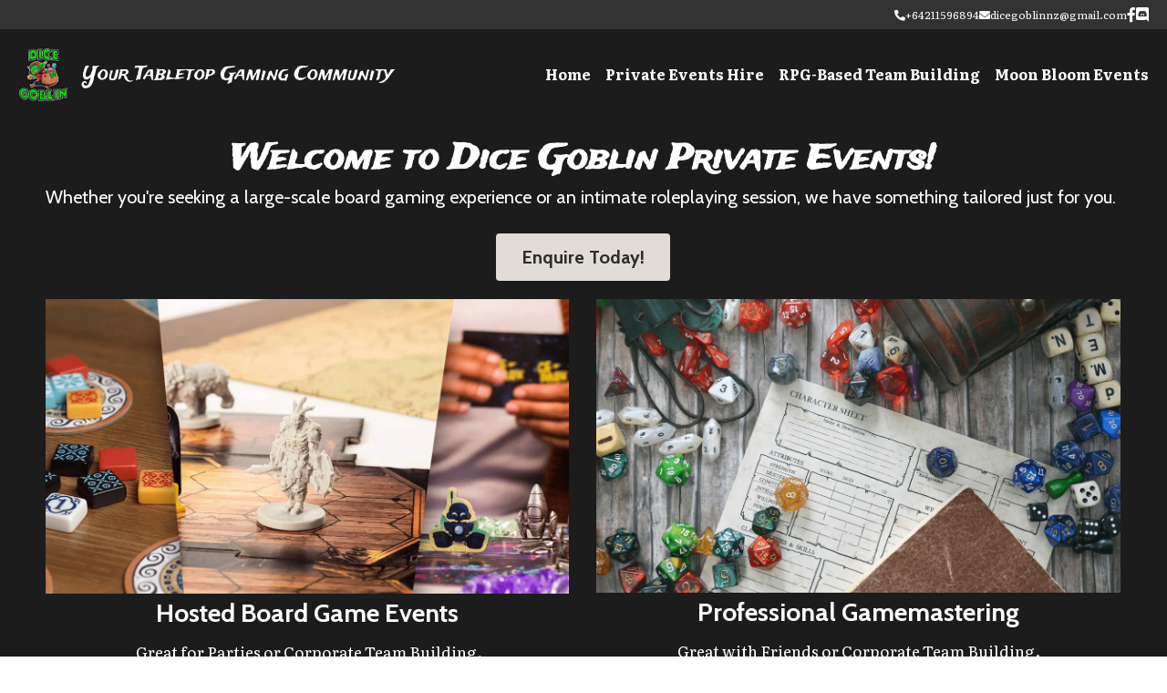

--- FILE ---
content_type: text/html; charset=utf-8
request_url: https://www.dicegoblin.nz/private-events-hire
body_size: 69555
content:
<!-- Powered by Strikingly.com 4 (1) Jan 21, 2026 at 11:58-->
<!DOCTYPE html>
<html itemscope itemtype='http://schema.org/WebPage' lang='en' xmlns:og='http://ogp.me/ns#' xmlns='http://www.w3.org/1999/xhtml'>
<head>
<title>Private Events Hire - Dice Goblin</title>
<!-- removing_gon has activated 100%, so we add not_removing_gon rollout for specific user -->
<script>
//<![CDATA[
window.$S={};$S.app_instances=[];$S.nav=[{"name":"\/home","uid":"88bf8fa0-779b-4b60-b916-8016e4ce4239","memberOnly":false,"hasPassword":false,"isHomePage":true},{"name":"\/private-events-hire","uid":"8676aceb-7033-4d5d-b36f-06bfbd3f0ab4","memberOnly":false,"hasPassword":false,"isHomePage":false},{"name":"\/rpg-based-team-building","uid":"dd88ec86-91aa-4072-9d54-f352b6666b03","memberOnly":false,"hasPassword":false,"isHomePage":false},{"name":"\/soul-forge","uid":"14503468-d11b-427b-a566-b4b476d2df0a","memberOnly":false,"hasPassword":false,"isHomePage":false},{"name":"\/drinks-menu","uid":"cd528a8f-9fb6-456d-bd25-4a59448cb59f","memberOnly":false,"hasPassword":false,"isHomePage":false},{"name":"\/special-events","uid":"ab553b27-0c94-4997-a724-fa095d875c35","memberOnly":false,"hasPassword":false,"isHomePage":false},{"name":"\/moon-bloom-events","uid":"9da5d798-4e18-4eaa-bc25-92067ebbc473","memberOnly":false,"hasPassword":false,"isHomePage":false}];$S.conf={"SUPPORTED_CURRENCY":[{"code":"AED","symbol":"\u062f.\u0625","decimal":".","thousand":",","precision":2,"name":"United Arab Emirates Dirham"},{"code":"AFN","symbol":"\u060b","decimal":".","thousand":",","precision":2,"name":"Afghan afghani"},{"code":"ALL","symbol":"Lek","decimal":",","thousand":".","precision":2,"name":"Albanian lek"},{"code":"AMD","symbol":"\u058f","decimal":",","thousand":".","precision":2,"name":"Armenian dram"},{"code":"ANG","symbol":"\u0192","decimal":",","thousand":".","precision":2,"name":"Netherlands Antillean guilder"},{"code":"AOA","symbol":"Kz","decimal":",","thousand":".","precision":2,"name":"Angolan kwanza"},{"code":"ARS","symbol":"$","decimal":",","thousand":".","precision":2,"name":"Argentine peso"},{"code":"AUD","symbol":"A$","decimal":".","thousand":" ","precision":2,"name":"Australian Dollar"},{"code":"AWG","symbol":"\u0192","decimal":".","thousand":",","precision":2,"name":"Aruban florin"},{"code":"AZN","symbol":"\u20bc","decimal":".","thousand":",","precision":2,"name":"Azerbaijani Manat"},{"code":"BAM","symbol":"KM","decimal":",","thousand":".","precision":2,"name":"Bosnia and Herzegovina convertible mark"},{"code":"BBD","symbol":"$","decimal":".","thousand":",","precision":2,"name":"Barbadian dollar"},{"code":"BDT","symbol":"Tk","decimal":".","thousand":",","precision":2,"name":"Bangladeshi Taka"},{"code":"BGN","symbol":"\u043b\u0432","decimal":",","thousand":".","precision":2,"name":"Bulgarian lev"},{"code":"BHD","symbol":"\u062f.\u0628","decimal":".","thousand":",","precision":3,"name":"Bahraini dinar"},{"code":"BIF","symbol":"FBu","decimal":".","thousand":",","precision":0,"name":"Burundian franc"},{"code":"BMD","symbol":"$","decimal":".","thousand":",","precision":2,"name":"Bermudian dollar"},{"code":"BND","symbol":"$","decimal":".","thousand":",","precision":2,"name":"Brunei dollar"},{"code":"BOB","symbol":"$b","decimal":",","thousand":".","precision":2,"name":"Bolivian boliviano"},{"code":"BRL","symbol":"R$","decimal":",","thousand":".","precision":2,"name":"Brazilian Real","format":"%s %v"},{"code":"BSD","symbol":"$","decimal":".","thousand":",","precision":2,"name":"Bahamian dollar"},{"code":"BTN","symbol":"Nu.","decimal":".","thousand":",","precision":2,"name":"Bhutanese ngultrum"},{"code":"BWP","symbol":"P","decimal":".","thousand":",","precision":2,"name":"Botswana pula"},{"code":"BYN","symbol":"Br","decimal":".","thousand":",","precision":2,"name":"Belarusian ruble"},{"code":"BZD","symbol":"BZ$","decimal":".","thousand":",","precision":2,"name":"Belize dollar"},{"code":"CAD","symbol":"$","decimal":".","thousand":",","precision":2,"name":"Canadian Dollar"},{"code":"CDF","symbol":"FC","decimal":".","thousand":",","precision":2,"name":"Congolese franc"},{"code":"CHF","symbol":"CHF","decimal":".","thousand":"'","precision":2,"name":"Swiss Franc","format":"%s %v"},{"code":"CLP","symbol":"$","decimal":"","thousand":".","precision":0,"name":"Chilean Peso"},{"code":"CNY","symbol":"\u00a5","decimal":".","thousand":",","precision":2,"name":"Chinese Yuan"},{"code":"CRC","symbol":"\u20a1","decimal":",","thousand":".","precision":2,"name":"Costa Rican col\u00f3n"},{"code":"CUP","symbol":"$","decimal":".","thousand":",","precision":2,"name":"Cuban peso"},{"code":"CVE","symbol":"$","decimal":".","thousand":",","precision":2,"name":"Cape Verdean escudo"},{"code":"CZK","symbol":"K\u010d","decimal":",","thousand":".","precision":2,"name":"Czech Koruna","format":"%v %s"},{"code":"DJF","symbol":"Fdj","decimal":".","thousand":",","precision":0,"name":"Djiboutian franc"},{"code":"DKK","symbol":"kr","decimal":".","thousand":",","precision":2,"name":"Danish Krone","format":"%v %s"},{"code":"DOP","symbol":"RD$","decimal":".","thousand":",","precision":2,"name":"Dominican peso"},{"code":"DZD","symbol":"\u062f\u062c","decimal":",","thousand":".","precision":2,"name":"Algerian dinar"},{"code":"EGP","symbol":"E\u00a3","decimal":".","thousand":",","precision":2,"name":"Egyptian pound"},{"code":"ERN","symbol":"Nkf","decimal":".","thousand":",","precision":2,"name":"Eritrean nakfa"},{"code":"ETB","symbol":"Br","decimal":".","thousand":",","precision":2,"name":"Ethiopian birr"},{"code":"EUR","symbol":"\u20ac","decimal":",","thousand":".","precision":2,"name":"Euro","format":"%v %s"},{"code":"FJD","symbol":"$","decimal":".","thousand":",","precision":2,"name":"Fijian dollar"},{"code":"FKP","symbol":"\u00a3","decimal":".","thousand":",","precision":2,"name":"Falkland Islands pound"},{"code":"GBP","symbol":"\u00a3","decimal":".","thousand":",","precision":2,"name":"British Pound"},{"code":"GEL","symbol":"\u10da","decimal":",","thousand":".","precision":2,"name":"Georgian lari"},{"code":"GGP","symbol":"\u00a3","decimal":".","thousand":",","precision":2,"name":"Guernsey pound"},{"code":"GHS","symbol":"GH\u20b5","decimal":".","thousand":",","precision":2,"name":"Ghanaian cedi"},{"code":"GIP","symbol":"\u00a3","decimal":".","thousand":",","precision":2,"name":"Gibraltar pound"},{"code":"GMD","symbol":"D","decimal":".","thousand":",","precision":2,"name":"Gambian dalasi"},{"code":"GNF","symbol":"\u20a3","decimal":".","thousand":",","precision":0,"name":"Guinean franc"},{"code":"GTQ","symbol":"Q","decimal":".","thousand":",","precision":2,"name":"Guatemalan quetzal"},{"code":"GYD","symbol":"G$","decimal":".","thousand":",","precision":2,"name":"Guyanese dollar"},{"code":"HKD","symbol":"HK$","decimal":".","thousand":",","precision":2,"name":"Hong Kong Dollar"},{"code":"HNL","symbol":"L","decimal":".","thousand":",","precision":2,"name":"Honduran lempira"},{"code":"HRK","symbol":"kn","decimal":".","thousand":",","precision":2,"name":"Croatian kuna"},{"code":"HTG","symbol":"G","decimal":".","thousand":",","precision":2,"name":"Haitian gourde"},{"code":"HUF","symbol":"Ft","decimal":"","thousand":",","precision":0,"name":"Hungarian Forint","format":"%v %s"},{"code":"ILS","symbol":"\u20aa","decimal":".","thousand":",","precision":2,"name":"Israeli New Shekel"},{"code":"IMP","symbol":"\u00a3","decimal":".","thousand":",","precision":2,"name":"Isle of Man pound"},{"code":"INR","symbol":"\u20b9","decimal":".","thousand":",","precision":2,"name":"Indian Rupee"},{"code":"IQD","symbol":"\u062f.\u0639","decimal":".","thousand":",","precision":3,"name":"Iraqi dinar"},{"code":"IRR","symbol":"\u062a\u0648\u0645\u0627\u0646","decimal":".","thousand":",","precision":2,"name":"Iranian rial"},{"code":"ISK","symbol":"kr","decimal":",","thousand":".","precision":2,"name":"Icelandic kr\u00f3na"},{"code":"JEP","symbol":"\u00a3","decimal":".","thousand":",","precision":2,"name":"Jersey pound"},{"code":"JMD","symbol":"J$","decimal":".","thousand":",","precision":2,"name":"Jamaican Dollar"},{"code":"JOD","symbol":"JD","decimal":".","thousand":",","precision":3,"name":"Jordanian Dinar"},{"code":"JPY","symbol":"\u00a5","decimal":"","thousand":",","precision":0,"name":"Japanese Yen","format":"%s %v"},{"code":"KES","symbol":"KSh","decimal":".","thousand":",","precision":2,"name":"Kenyan shilling"},{"code":"KGS","symbol":"\u043b\u0432","decimal":",","thousand":".","precision":2,"name":"Kyrgyzstani som"},{"code":"KHR","symbol":"\u17db","decimal":".","thousand":",","precision":2,"name":"Cambodian riel"},{"code":"KMF","symbol":"CF","decimal":".","thousand":",","precision":0,"name":"Comorian franc"},{"code":"KPW","symbol":"\u20a9","decimal":".","thousand":",","precision":2,"name":"North Korean won"},{"code":"KRW","symbol":"\uc6d0","decimal":"","thousand":",","precision":0,"name":"South Korean Won","format":"%v %s"},{"code":"KWD","symbol":"\u062f.\u0643","decimal":".","thousand":",","precision":3,"name":"Kuwait dinar"},{"code":"KYD","symbol":"CI$","decimal":".","thousand":",","precision":2,"name":"Cayman Islands dollar"},{"code":"KZT","symbol":"\u20b8","decimal":",","thousand":".","precision":2,"name":"Kazakhstani tenge"},{"code":"LBP","symbol":"LL","decimal":".","thousand":",","precision":2,"name":"Lebanese pound"},{"code":"LKR","symbol":"\u20a8","decimal":".","thousand":",","precision":2,"name":"Sri Lankan rupee"},{"code":"LRD","symbol":"LR$","decimal":".","thousand":",","precision":2,"name":"Liberian dollar"},{"code":"LSL","symbol":"M","decimal":".","thousand":",","precision":2,"name":"Lesotho loti"},{"code":"LYD","symbol":"LD","decimal":".","thousand":",","precision":3,"name":"Libyan dinar"},{"code":"MAD","symbol":"\u062f.\u0645.","decimal":",","thousand":".","precision":2,"name":"Moroccan dirham"},{"code":"MDL","symbol":"L","decimal":",","thousand":".","precision":2,"name":"Moldovan leu"},{"code":"MGA","symbol":"Ar","decimal":".","thousand":",","precision":0,"name":"Malagasy ariary"},{"code":"MKD","symbol":"\u0434\u0435\u043d","decimal":",","thousand":".","precision":2,"name":"Macedonian denar"},{"code":"MMK","symbol":"Ks","decimal":".","thousand":",","precision":2,"name":"Myanmar kyat"},{"code":"MNT","symbol":"\u20ae","decimal":".","thousand":",","precision":2,"name":"Mongolian tugrik"},{"code":"MOP","symbol":"MOP$","decimal":".","thousand":",","precision":2,"name":"Macanese pataca"},{"code":"MRO","symbol":"UM","decimal":".","thousand":",","precision":2,"name":"Mauritanian Ouguiya"},{"code":"MRU","symbol":"UM","decimal":".","thousand":",","precision":2,"name":"Mauritanian ouguiya"},{"code":"MUR","symbol":"\u20a8","decimal":".","thousand":",","precision":2,"name":"Mauritian rupee"},{"code":"MVR","symbol":"Rf","decimal":".","thousand":",","precision":2,"name":"Maldivian rufiyaa"},{"code":"MWK","symbol":"K","decimal":".","thousand":",","precision":2,"name":"Malawian kwacha"},{"code":"MXN","symbol":"$","decimal":".","thousand":",","precision":2,"name":"Mexican Peso"},{"code":"MYR","symbol":"RM","decimal":".","thousand":",","precision":2,"name":"Malaysian Ringgit"},{"code":"MZN","symbol":"MT","decimal":",","thousand":".","precision":2,"name":"Mozambican metical"},{"code":"NAD","symbol":"N$","decimal":".","thousand":",","precision":2,"name":"Namibian dollar"},{"code":"NGN","symbol":"\u20a6","decimal":".","thousand":",","precision":2,"name":"Nigerian naira"},{"code":"NIO","symbol":"C$","decimal":".","thousand":",","precision":2,"name":"Nicaraguan c\u00f3rdoba"},{"code":"NOK","symbol":"kr","decimal":",","thousand":".","precision":2,"name":"Norwegian Krone","format":"%v %s"},{"code":"NPR","symbol":"\u20a8","decimal":".","thousand":",","precision":2,"name":"Nepalese rupee"},{"code":"NZD","symbol":"$","decimal":".","thousand":",","precision":2,"name":"New Zealand Dollar"},{"code":"OMR","symbol":"\u0631.\u0639.","decimal":".","thousand":",","precision":3,"name":"Omani rial"},{"code":"PAB","symbol":"B\/.","decimal":".","thousand":",","precision":2,"name":"Panamanian balboa"},{"code":"PEN","symbol":"S\/.","decimal":".","thousand":",","precision":2,"name":"Peruvian Sol"},{"code":"PGK","symbol":"K","decimal":".","thousand":",","precision":2,"name":"Papua New Guinean kina"},{"code":"PHP","symbol":"\u20b1","decimal":".","thousand":",","precision":2,"name":"Philippine Peso"},{"code":"PKR","symbol":"\u20a8","decimal":".","thousand":",","precision":2,"name":"Pakistani rupee"},{"code":"PLN","symbol":"z\u0142","decimal":",","thousand":" ","precision":2,"name":"Polish Zloty","format":"%v %s"},{"code":"PYG","symbol":"\u20b2","decimal":",","thousand":".","precision":0,"name":"Paraguayan guaran\u00ed"},{"code":"QAR","symbol":"\u0631.\u0642","decimal":".","thousand":",","precision":2,"name":"Qatari riyal"},{"code":"RON","symbol":"lei","decimal":",","thousand":".","precision":2,"name":"Romanian leu"},{"code":"RSD","symbol":"\u0434\u0438\u043d","decimal":",","thousand":".","precision":2,"name":"Serbian dinar"},{"code":"RUB","symbol":"\u20bd","decimal":",","thousand":".","precision":2,"name":"Russian Ruble","format":"%v %s"},{"code":"RWF","symbol":"FRw","decimal":".","thousand":",","precision":0,"name":"Rwandan franc"},{"code":"SAR","symbol":"\u0631.\u0633","decimal":".","thousand":",","precision":2,"name":"Saudi Arabian riyal"},{"code":"SBD","symbol":"SI$","decimal":".","thousand":",","precision":2,"name":"Solomon Islands dollar"},{"code":"SCR","symbol":"SRe","decimal":".","thousand":",","precision":2,"name":"Seychellois rupee"},{"code":"SDG","symbol":"SDG","decimal":".","thousand":",","precision":2,"name":"Sudanese pound"},{"code":"SEK","symbol":"kr","decimal":".","thousand":" ","precision":2,"name":"Swedish Krona","format":"%v %s"},{"code":"SGD","symbol":"S$","decimal":".","thousand":",","precision":2,"name":"Singapore Dollar"},{"code":"SHP","symbol":"\u00a3","decimal":".","thousand":",","precision":2,"name":"Saint Helena pound"},{"code":"SLL","symbol":"Le","decimal":".","thousand":",","precision":2,"name":"Sierra Leonean leone"},{"code":"SOS","symbol":"S","decimal":".","thousand":",","precision":2,"name":"Somali shilling"},{"code":"SRD","symbol":"$","decimal":",","thousand":".","precision":2,"name":"Surinamese dollar"},{"code":"SSP","symbol":"SS\u00a3","decimal":".","thousand":",","precision":2,"name":"South Sudanese pound"},{"code":"STD","symbol":"Db","decimal":".","thousand":",","precision":2,"name":"Sao Tomean Dobra"},{"code":"STN","symbol":"Db","decimal":".","thousand":",","precision":2,"name":"S\u00e3o Tom\u00e9 and Pr\u00edncipe dobra"},{"code":"SYP","symbol":"LS","decimal":".","thousand":",","precision":2,"name":"Syrian pound"},{"code":"SZL","symbol":"E","decimal":".","thousand":",","precision":2,"name":"Swazi lilangeni"},{"code":"THB","symbol":"\u0e3f","decimal":".","thousand":",","precision":2,"name":"Thai Baht"},{"code":"TJS","symbol":"SM","decimal":".","thousand":",","precision":2,"name":"Tajikistani somoni"},{"code":"TMT","symbol":"T","decimal":".","thousand":",","precision":2,"name":"Turkmenistan manat"},{"code":"TND","symbol":"\u062f.\u062a","decimal":".","thousand":",","precision":3,"name":"Tunisian dinar"},{"code":"TOP","symbol":"T$","decimal":".","thousand":",","precision":2,"name":"Tongan pa\u02bbanga"},{"code":"TRY","symbol":"\u20ba","decimal":".","thousand":",","precision":2,"name":"Turkish lira"},{"code":"TTD","symbol":"TT$","decimal":".","thousand":",","precision":2,"name":"Trinidad and Tobago dollar"},{"code":"TWD","symbol":"NT$","decimal":"","thousand":",","precision":0,"name":"New Taiwan Dollar"},{"code":"TZS","symbol":"Tsh","decimal":".","thousand":",","precision":2,"name":"Tanzanian shilling"},{"code":"UAH","symbol":"\u20b4","decimal":".","thousand":",","precision":2,"name":"Ukrainian hryvnia"},{"code":"UGX","symbol":"USh","decimal":".","thousand":",","precision":2,"name":"Ugandan shilling"},{"code":"USD","symbol":"$","decimal":".","thousand":",","precision":2,"name":"United States Dollar"},{"code":"UYU","symbol":"$U","decimal":",","thousand":".","precision":2,"name":"Uruguayan peso"},{"code":"UZS","symbol":"\u043b\u0432","decimal":",","thousand":".","precision":2,"name":"Uzbekistani so\u02bbm"},{"code":"VES","symbol":"Bs.S.","decimal":".","thousand":",","precision":2,"name":"Venezuelan bol\u00edvar soberano"},{"code":"VUV","symbol":"VT","decimal":".","thousand":",","precision":0,"name":"Vanuatu vatu"},{"code":"WST","symbol":"WS$","decimal":".","thousand":",","precision":2,"name":"Samoan t\u0101l\u0101"},{"code":"XAF","symbol":"FCFA","decimal":".","thousand":",","precision":0,"name":"Central African CFA franc"},{"code":"XCD","symbol":"EC$","decimal":".","thousand":",","precision":2,"name":"East Caribbean dollar"},{"code":"XDR","symbol":"SDR","decimal":".","thousand":"","precision":0,"name":"Special drawing rights"},{"code":"XOF","symbol":"CFA","decimal":".","thousand":",","precision":0,"name":"West African CFA franc"},{"code":"XPF","symbol":"\u20a3","decimal":".","thousand":",","precision":0,"name":"CFP franc"},{"code":"YER","symbol":"\u0631.\u064a","decimal":".","thousand":",","precision":2,"name":"Yemeni rial"},{"code":"ZAR","symbol":"R","decimal":".","thousand":",","precision":2,"name":"South African Rand"},{"code":"ZMW","symbol":"K","decimal":",","thousand":".","precision":2,"name":"Zambian kwacha"},{"code":"IDR","symbol":"Rp ","decimal":"","thousand":".","precision":0,"name":"Indonesian Rupiah"},{"code":"VND","symbol":"\u20ab","decimal":"","thousand":".","precision":0,"name":"Vietnamese Dong","format":"%v%s"},{"code":"LAK","symbol":"\u20ad","decimal":".","thousand":",","precision":2,"name":"Lao kip"},{"code":"COP","symbol":"$","decimal":".","thousand":",","precision":0,"name":"Colombian Peso"}],"pages_show_static_path":"https:\/\/static-assets.strikinglycdn.com\/pages_show_static-bc1f19a55f2b44d4730b53552286eb27fea2e9da8282fb2743c9147c736f5092.js","keenio_collection":"strikingly_pageviews","keenio_collection_sharding":"strikingly_pageviews-24500001-24600000","keenio_pbs_impression_collection":"strikingly_pbs_impression","keenio_pbs_conversion_collection":"strikingly_pbs_conversion","keenio_pageservice_imageshare_collection":"strikingly_pageservice_imageshare","keenio_page_socialshare_collection":"strikingly_page_socialshare","keenio_page_framing_collection":"strikingly_page_framing","keenio_file_download_collection":"strikingly_file_download","keenio_ecommerce_buyer_landing":"strikingly_ecommerce_buyer_landing","keenio_ecommerce_buyer_viewed_checkout_dialog":"strikingly_ecommerce_buyer_viewed_checkout_dialog","keenio_ecommerce_buyer_completed_shipping_address":"strikingly_ecommerce_buyer_completed_shipping_address","keenio_ecommerce_buyer_selected_payment_method":"strikingly_ecommerce_buyer_selected_payment_method","keenio_ecommerce_buyer_canceled_order":"strikingly_ecommerce_buyer_canceled_order","keenio_ecommerce_buyer_added_item_to_cart":"strikingly_ecommerce_buyer_added_item_to_cart","keenio_events_collection":"strikingly_events","is_screenshot_rendering":false,"ecommerce_stripe_alipay":false,"headless_render":null,"wx_instant_follow":false,"is_google_analytics_enabled":true,"is_strikingly_analytics_enabled":true,"is_from_site_to_app":false,"is_weitie":false,"weitie_post_id":null,"weitie_meta_info":null,"weitie_slogan":"\u65e0\u9700\u6ce8\u518c\u7684\u53d1\u5e16\u795e\u5668","gdpr_compliance_feature":false,"strikingly_live_chat_settings":null,"FACEBOOK_APP_ID":"138736959550286","FACEBOOK_PERMS":"email"};$S.fonts=null;$S.live_site=true;$S.user_meta={"user_type":"","live_chat_branding":false,"oneClickShareInfo":null};$S.global_conf={"premium_apps":["HtmlApp","EcwidApp","MailChimpApp","CeleryApp","LocuApp"],"environment":"production","env":"production","host_suffix":"strikingly.com","asset_url":"https:\/\/static-assets.strikinglycdn.com","locale":"en","in_china":false,"country_code":null,"browser_locale":null,"is_sxl":false,"china_optimization":false,"enable_live_chat":true,"enable_internal_footer_layout":["33212390","11376106","13075825","12954266","11479862","28250243","28142805","28250455","28250492","23063547","28250512","23063531","28250538","28250791","23063511","28250526","28250588","28250582","28250575","28250570","23063556","28250565","13128850","13075827","13033035","13107039","12989659","12954536","13029321","12967243","12935703","13128849","189186","23559408","22317661","23559972","23559402","23559419","23559961","23559424","23568836","23559400","23559427","23559394","23559955","23559949","23568824","23559953","22317663","13032471","13070869","13107041","13100761","13100763","13039483","12989656","12935476","13029732","13070868","13115975","13115977","12967468"],"user_image_cdn":{"qn":"\/\/user-assets.sxlcdn.com","s":"\/\/custom-images.strikinglycdn.com"},"GROWINGIO_API_KEY":null,"BAIDU_API_KEY":null,"SEGMENTIO_API_KEY":"eb3txa37hi","FACEBOOK_APP_ID":"138736959550286","WECHAT_APP_ID":null,"WECHAT_MP_APP_ID":"","KEEN_IO_PROJECT_ID":"5317e03605cd66236a000002","KEEN_IO_WRITE_KEY":"[base64]","FIREBASE_URL":"bobcat.firebaseIO.com","CLOUDINARY_CLOUD_NAME":"hrscywv4p","CLOUDINARY_PRESET":"oxbxiyxl","rollout":{"background_for_all_sections":false,"crm_livechat":true,"stripe_payer_email":false,"stripe_alipay":true,"stripe_wechatpay":true,"stripe_afterpay":true,"stripe_klarna":true,"paynow_unionpay":true,"tw_payment_registration_upgrade":true,"new_checkout_design":true,"checkout_form_integration":true,"s6_feature":true,"customize_image_appearance":true,"advanced_section_layout_setting":true,"google_invisible_recaptcha":true,"invisible_hcaptcha":false,"show_dummy_data_in_editor":true,"show_dummy_data_in_cro_editor":true,"mobile_editor_2023":true,"mobile_editor_2023_part3":true,"vertical_alignment_2023":true,"enable_migrate_page_data":true,"enable_section_smart_binding":true,"portfolio_region_options":false,"domain_connection_v2":true,"new_blog_editor":true,"new_blog_editor_disabled":false,"draft_editor":true,"disable_draft_editor":false,"new_blog_layout":true,"new_store_layout":true,"gallery_section_2021":true,"strikingly_618":false,"nav_2021":true,"can_use_section_default_format":true,"can_use_section_text_align":true,"section_improvements_part1":true,"nav_2021_off":false,"nav_2023":true,"delay_gon":false,"shake_ssr_gon":false,"feature_list_2023":true,"pbs_i18n":true,"support_sca":false,"dlz_badge":false,"show_kickstart_entry_in_dashboard_support_widget":true,"need_html_custom_code_review":true,"has_hydrated_sections":false,"show_support_widget_in_live_site":false,"wechat_sharing":false,"new_wechat_oauth":false,"midtrans_payments":false,"pbs_variation_b":true,"all_currencies":true,"language_region_redirect_options":false,"portfolio_addon_items":false,"custom_review_v2":false},"cookie_categories":{"necessary":["_claim_popup_ref","member_name","authenticationToken","_pbs_i18n_ab_test","__strk_cookie_notification","__is_open_strk_necessary_cookie","__is_open_strk_analytics_cookie","__is_open_strk_preferences_cookie","site_id","crm_chat_token","authenticationToken","member_id","page_nocache","page_password","page_password_uid","return_path_after_verification","return_path_after_page_verification","is_submitted_all"],"preferences":["__strk_cookie_comment_name","__strk_cookie_comment_email"],"analytics":["__strk_session_id"]},"WEITIE_APP_ID":null,"WEITIE_MP_APP_ID":null,"BUGSNAG_FE_API_KEY":"","BUGSNAG_FE_JS_RELEASE_STAGE":"production","google":{"recaptcha_v2_client_key":"6LeRypQbAAAAAGgaIHIak2L7UaH4Mm3iS6Tpp7vY","recaptcha_v2_invisible_client_key":"6LdmtBYdAAAAAJmE1hETf4IHoUqXQaFuJxZPO8tW"},"hcaptcha":{"hcaptcha_checkbox_key":"cd7ccab0-57ca-49aa-98ac-db26473a942a","hcaptcha_invisible_key":"65400c5a-c122-4648-971c-9f7e931cd872"},"kickstart_locale_selection":{"en":"100","de":"100","es":"100","fr":"100","it":"100","nl":"100","pt-BR":"100","fi":"100","no":"100","sv":"100","pl":"100","cs":"100","ro":"100","ar":"100","id":"100","vi":"0","ja":"100","zh-CN":"100","zh-TW":"100"},"honeypot":"9ac8fd48"};$S.country_list={"europe":{"name":"Europe","continent":"europe"},"asia":{"name":"Asia","continent":"asia"},"northamerica":{"name":"North America","continent":"northamerica"},"southamerica":{"name":"South America","continent":"southamerica"},"australia":{"name":"Australia","continent":"australia"},"antarctica":{"name":"Antarctica","continent":"antarctica"},"africa":{"name":"Africa","continent":"africa"},"ad":{"name":"Andorra","continent":"europe"},"ae":{"name":"United Arab Emirates","continent":"asia"},"af":{"name":"Afghanistan","continent":"asia"},"ag":{"name":"Antigua and Barbuda","continent":"northamerica"},"ai":{"name":"Anguilla","continent":"northamerica"},"al":{"name":"Albania","continent":"europe"},"am":{"name":"Armenia","continent":"asia"},"an":{"name":"Netherlands Antilles","continent":"northamerica"},"ao":{"name":"Angola","continent":"africa"},"aq":{"name":"Antarctica","continent":"antarctica"},"ar":{"name":"Argentina","continent":"southamerica"},"as":{"name":"American Samoa","continent":"australia"},"at":{"name":"Austria","continent":"europe"},"au":{"name":"Australia","continent":"australia"},"aw":{"name":"Aruba","continent":"northamerica"},"ax":{"name":"\u00c5land Islands","continent":"europe"},"az":{"name":"Azerbaijan","continent":"asia"},"ba":{"name":"Bosnia and Herzegovina","continent":"europe"},"bb":{"name":"Barbados","continent":"northamerica"},"bd":{"name":"Bangladesh","continent":"asia"},"be":{"name":"Belgium","continent":"europe"},"bf":{"name":"Burkina Faso","continent":"africa"},"bg":{"name":"Bulgaria","continent":"europe"},"bh":{"name":"Bahrain","continent":"asia"},"bi":{"name":"Burundi","continent":"africa"},"bj":{"name":"Benin","continent":"africa"},"bl":{"name":"Saint Barth\u00e9lemy","continent":"northamerica"},"bm":{"name":"Bermuda","continent":"northamerica"},"bn":{"name":"Brunei Darussalam","continent":"asia"},"bo":{"name":"Bolivia","continent":"southamerica"},"bq":{"name":"Bonaire, Sint Eustatius and Saba","continent":"northamerica"},"br":{"name":"Brazil","continent":"southamerica"},"bs":{"name":"Bahamas","continent":"northamerica"},"bt":{"name":"Bhutan","continent":"asia"},"bv":{"name":"Bouvet Island","continent":"antarctica"},"bw":{"name":"Botswana","continent":"africa"},"by":{"name":"Belarus","continent":"europe"},"bz":{"name":"Belize","continent":"northamerica"},"ca":{"name":"Canada","continent":"northamerica"},"cc":{"name":"Cocos (Keeling) Islands","continent":"asia"},"cd":{"name":"Congo, The Democratic Republic Of The","continent":"africa"},"cf":{"name":"Central African Republic","continent":"africa"},"cg":{"name":"Congo","continent":"africa"},"ch":{"name":"Switzerland","continent":"europe"},"ci":{"name":"C\u00f4te D'Ivoire","continent":"africa"},"ck":{"name":"Cook Islands","continent":"australia"},"cl":{"name":"Chile","continent":"southamerica"},"cm":{"name":"Cameroon","continent":"africa"},"cn":{"name":"China","continent":"asia"},"co":{"name":"Colombia","continent":"southamerica"},"cr":{"name":"Costa Rica","continent":"northamerica"},"cu":{"name":"Cuba","continent":"northamerica"},"cv":{"name":"Cape Verde","continent":"africa"},"cw":{"name":"Cura\u00e7ao","continent":"northamerica"},"cx":{"name":"Christmas Island","continent":"asia"},"cy":{"name":"Cyprus","continent":"asia"},"cz":{"name":"Czech Republic","continent":"europe"},"de":{"name":"Germany","continent":"europe"},"dj":{"name":"Djibouti","continent":"africa"},"dk":{"name":"Denmark","continent":"europe"},"dm":{"name":"Dominica","continent":"northamerica"},"do":{"name":"Dominican Republic","continent":"northamerica"},"dz":{"name":"Algeria","continent":"africa"},"ec":{"name":"Ecuador","continent":"southamerica"},"ee":{"name":"Estonia","continent":"europe"},"eg":{"name":"Egypt","continent":"africa"},"eh":{"name":"Western Sahara","continent":"africa"},"er":{"name":"Eritrea","continent":"africa"},"es":{"name":"Spain","continent":"europe"},"et":{"name":"Ethiopia","continent":"africa"},"fi":{"name":"Finland","continent":"europe"},"fj":{"name":"Fiji","continent":"australia"},"fk":{"name":"Falkland Islands (Malvinas)","continent":"southamerica"},"fm":{"name":"Micronesia, Federated States Of","continent":"australia"},"fo":{"name":"Faroe Islands","continent":"europe"},"fr":{"name":"France","continent":"europe"},"ga":{"name":"Gabon","continent":"africa"},"gb":{"name":"United Kingdom","continent":"europe"},"gd":{"name":"Grenada","continent":"northamerica"},"ge":{"name":"Georgia","continent":"asia"},"gf":{"name":"French Guiana","continent":"southamerica"},"gg":{"name":"Guernsey","continent":"europe"},"gh":{"name":"Ghana","continent":"africa"},"gi":{"name":"Gibraltar","continent":"europe"},"gl":{"name":"Greenland","continent":"northamerica"},"gm":{"name":"Gambia","continent":"africa"},"gn":{"name":"Guinea","continent":"africa"},"gp":{"name":"Guadeloupe","continent":"northamerica"},"gq":{"name":"Equatorial Guinea","continent":"africa"},"gr":{"name":"Greece","continent":"europe"},"gs":{"name":"South Georgia and the South Sandwich Islands","continent":"antarctica"},"gt":{"name":"Guatemala","continent":"northamerica"},"gu":{"name":"Guam","continent":"australia"},"gw":{"name":"Guinea-Bissau","continent":"africa"},"gy":{"name":"Guyana","continent":"southamerica"},"hk":{"name":"Hong Kong SAR China","continent":"asia"},"hm":{"name":"Heard and McDonald Islands","continent":"antarctica"},"hn":{"name":"Honduras","continent":"northamerica"},"hr":{"name":"Croatia","continent":"europe"},"ht":{"name":"Haiti","continent":"northamerica"},"hu":{"name":"Hungary","continent":"europe"},"id":{"name":"Indonesia","continent":"asia"},"ie":{"name":"Ireland","continent":"europe"},"il":{"name":"Israel","continent":"asia"},"im":{"name":"Isle of Man","continent":"europe"},"in":{"name":"India","continent":"asia"},"io":{"name":"British Indian Ocean Territory","continent":"asia"},"iq":{"name":"Iraq","continent":"asia"},"ir":{"name":"Iran, Islamic Republic Of","continent":"asia"},"is":{"name":"Iceland","continent":"europe"},"it":{"name":"Italy","continent":"europe"},"je":{"name":"Jersey","continent":"europe"},"jm":{"name":"Jamaica","continent":"northamerica"},"jo":{"name":"Jordan","continent":"asia"},"jp":{"name":"Japan","continent":"asia"},"ke":{"name":"Kenya","continent":"africa"},"kg":{"name":"Kyrgyzstan","continent":"asia"},"kh":{"name":"Cambodia","continent":"asia"},"ki":{"name":"Kiribati","continent":"australia"},"km":{"name":"Comoros","continent":"africa"},"kn":{"name":"Saint Kitts And Nevis","continent":"northamerica"},"kp":{"name":"Korea, Democratic People's Republic Of","continent":"asia"},"kr":{"name":"Korea, Republic of","continent":"asia"},"kw":{"name":"Kuwait","continent":"asia"},"ky":{"name":"Cayman Islands","continent":"northamerica"},"kz":{"name":"Kazakhstan","continent":"asia"},"la":{"name":"Lao People's Democratic Republic","continent":"asia"},"lb":{"name":"Lebanon","continent":"asia"},"lc":{"name":"Saint Lucia","continent":"northamerica"},"li":{"name":"Liechtenstein","continent":"europe"},"lk":{"name":"Sri Lanka","continent":"asia"},"lr":{"name":"Liberia","continent":"africa"},"ls":{"name":"Lesotho","continent":"africa"},"lt":{"name":"Lithuania","continent":"europe"},"lu":{"name":"Luxembourg","continent":"europe"},"lv":{"name":"Latvia","continent":"europe"},"ly":{"name":"Libya","continent":"africa"},"ma":{"name":"Morocco","continent":"africa"},"mc":{"name":"Monaco","continent":"europe"},"md":{"name":"Moldova, Republic of","continent":"europe"},"me":{"name":"Montenegro","continent":"europe"},"mf":{"name":"Saint Martin","continent":"northamerica"},"mg":{"name":"Madagascar","continent":"africa"},"mh":{"name":"Marshall Islands","continent":"australia"},"mk":{"name":"North Macedonia","continent":"europe"},"ml":{"name":"Mali","continent":"africa"},"mm":{"name":"Myanmar","continent":"asia"},"mn":{"name":"Mongolia","continent":"asia"},"mo":{"name":"Macao SAR China","continent":"asia"},"mp":{"name":"Northern Mariana Islands","continent":"australia"},"mq":{"name":"Martinique","continent":"northamerica"},"mr":{"name":"Mauritania","continent":"africa"},"ms":{"name":"Montserrat","continent":"northamerica"},"mt":{"name":"Malta","continent":"europe"},"mu":{"name":"Mauritius","continent":"africa"},"mv":{"name":"Maldives","continent":"asia"},"mw":{"name":"Malawi","continent":"africa"},"mx":{"name":"Mexico","continent":"northamerica"},"my":{"name":"Malaysia","continent":"asia"},"mz":{"name":"Mozambique","continent":"africa"},"na":{"name":"Namibia","continent":"africa"},"nc":{"name":"New Caledonia","continent":"australia"},"ne":{"name":"Niger","continent":"africa"},"nf":{"name":"Norfolk Island","continent":"australia"},"ng":{"name":"Nigeria","continent":"africa"},"ni":{"name":"Nicaragua","continent":"northamerica"},"nl":{"name":"Netherlands","continent":"europe"},"no":{"name":"Norway","continent":"europe"},"np":{"name":"Nepal","continent":"asia"},"nr":{"name":"Nauru","continent":"australia"},"nu":{"name":"Niue","continent":"australia"},"nz":{"name":"New Zealand","continent":"australia"},"om":{"name":"Oman","continent":"asia"},"pa":{"name":"Panama","continent":"northamerica"},"pe":{"name":"Peru","continent":"southamerica"},"pf":{"name":"French Polynesia","continent":"australia"},"pg":{"name":"Papua New Guinea","continent":"australia"},"ph":{"name":"Philippines","continent":"asia"},"pk":{"name":"Pakistan","continent":"asia"},"pl":{"name":"Poland","continent":"europe"},"pm":{"name":"Saint Pierre And Miquelon","continent":"northamerica"},"pn":{"name":"Pitcairn","continent":"australia"},"pr":{"name":"Puerto Rico","continent":"northamerica"},"ps":{"name":"Palestine, State of","continent":"asia"},"pt":{"name":"Portugal","continent":"europe"},"pw":{"name":"Palau","continent":"australia"},"py":{"name":"Paraguay","continent":"southamerica"},"qa":{"name":"Qatar","continent":"asia"},"re":{"name":"R\u00e9union","continent":"africa"},"ro":{"name":"Romania","continent":"europe"},"rs":{"name":"Serbia","continent":"europe"},"ru":{"name":"Russian Federation","continent":"europe"},"rw":{"name":"Rwanda","continent":"africa"},"sa":{"name":"Saudi Arabia","continent":"asia"},"sb":{"name":"Solomon Islands","continent":"australia"},"sc":{"name":"Seychelles","continent":"africa"},"sd":{"name":"Sudan","continent":"africa"},"se":{"name":"Sweden","continent":"europe"},"sg":{"name":"Singapore","continent":"asia"},"sh":{"name":"Saint Helena","continent":"africa"},"si":{"name":"Slovenia","continent":"europe"},"sj":{"name":"Svalbard And Jan Mayen","continent":"europe"},"sk":{"name":"Slovakia","continent":"europe"},"sl":{"name":"Sierra Leone","continent":"africa"},"sm":{"name":"San Marino","continent":"europe"},"sn":{"name":"Senegal","continent":"africa"},"so":{"name":"Somalia","continent":"africa"},"sr":{"name":"Suriname","continent":"southamerica"},"ss":{"name":"South Sudan","continent":"africa"},"st":{"name":"Sao Tome and Principe","continent":"africa"},"sv":{"name":"El Salvador","continent":"northamerica"},"sx":{"name":"Sint Maarten","continent":"northamerica"},"sy":{"name":"Syrian Arab Republic","continent":"asia"},"sz":{"name":"Swaziland","continent":"africa"},"tc":{"name":"Turks and Caicos Islands","continent":"northamerica"},"td":{"name":"Chad","continent":"africa"},"tf":{"name":"French Southern Territories","continent":"antarctica"},"tg":{"name":"Togo","continent":"africa"},"th":{"name":"Thailand","continent":"asia"},"tj":{"name":"Tajikistan","continent":"asia"},"tk":{"name":"Tokelau","continent":"australia"},"tl":{"name":"Timor-Leste","continent":"asia"},"tm":{"name":"Turkmenistan","continent":"asia"},"tn":{"name":"Tunisia","continent":"africa"},"to":{"name":"Tonga","continent":"australia"},"tr":{"name":"Turkey","continent":"europe"},"tt":{"name":"Trinidad and Tobago","continent":"northamerica"},"tv":{"name":"Tuvalu","continent":"australia"},"tw":{"name":"Taiwan","continent":"asia"},"tz":{"name":"Tanzania, United Republic of","continent":"africa"},"ua":{"name":"Ukraine","continent":"europe"},"ug":{"name":"Uganda","continent":"africa"},"um":{"name":"United States Minor Outlying Islands","continent":"australia"},"us":{"name":"United States","continent":"northamerica"},"uy":{"name":"Uruguay","continent":"southamerica"},"uz":{"name":"Uzbekistan","continent":"asia"},"va":{"name":"Holy See (Vatican City State)","continent":"europe"},"vc":{"name":"Saint Vincent And The Grenadines","continent":"northamerica"},"ve":{"name":"Venezuela, Bolivarian Republic of","continent":"southamerica"},"vg":{"name":"Virgin Islands, British","continent":"northamerica"},"vi":{"name":"Virgin Islands, U.S.","continent":"northamerica"},"vn":{"name":"Vietnam","continent":"asia"},"vu":{"name":"Vanuatu","continent":"australia"},"wf":{"name":"Wallis and Futuna","continent":"australia"},"ws":{"name":"Samoa","continent":"australia"},"ye":{"name":"Yemen","continent":"asia"},"yt":{"name":"Mayotte","continent":"africa"},"za":{"name":"South Africa","continent":"africa"},"zm":{"name":"Zambia","continent":"africa"},"zw":{"name":"Zimbabwe","continent":"africa"}};$S.state_list={"us":[{"name":"Alabama","abbr":"AL"},{"name":"Alaska","abbr":"AK"},{"name":"American Samoa","abbr":"AS"},{"name":"Arizona","abbr":"AZ"},{"name":"Arkansas","abbr":"AR"},{"name":"California","abbr":"CA"},{"name":"Colorado","abbr":"CO"},{"name":"Connecticut","abbr":"CT"},{"name":"Delaware","abbr":"DE"},{"name":"District of Columbia","abbr":"DC"},{"name":"Florida","abbr":"FL"},{"name":"Georgia","abbr":"GA"},{"name":"Guam","abbr":"GU"},{"name":"Hawaii","abbr":"HI"},{"name":"Idaho","abbr":"ID"},{"name":"Illinois","abbr":"IL"},{"name":"Indiana","abbr":"IN"},{"name":"Iowa","abbr":"IA"},{"name":"Kansas","abbr":"KS"},{"name":"Kentucky","abbr":"KY"},{"name":"Louisiana","abbr":"LA"},{"name":"Maine","abbr":"ME"},{"name":"Maryland","abbr":"MD"},{"name":"Massachusetts","abbr":"MA"},{"name":"Michigan","abbr":"MI"},{"name":"Minnesota","abbr":"MN"},{"name":"Mississippi","abbr":"MS"},{"name":"Missouri","abbr":"MO"},{"name":"Montana","abbr":"MT"},{"name":"Nebraska","abbr":"NE"},{"name":"Nevada","abbr":"NV"},{"name":"New Hampshire","abbr":"NH"},{"name":"New Jersey","abbr":"NJ"},{"name":"New Mexico","abbr":"NM"},{"name":"New York","abbr":"NY"},{"name":"North Carolina","abbr":"NC"},{"name":"North Dakota","abbr":"ND"},{"name":"Northern Mariana Islands","abbr":"MP"},{"name":"Ohio","abbr":"OH"},{"name":"Oklahoma","abbr":"OK"},{"name":"Oregon","abbr":"OR"},{"name":"Pennsylvania","abbr":"PA"},{"name":"Puerto Rico","abbr":"PR"},{"name":"Rhode Island","abbr":"RI"},{"name":"South Carolina","abbr":"SC"},{"name":"South Dakota","abbr":"SD"},{"name":"Tennessee","abbr":"TN"},{"name":"Texas","abbr":"TX"},{"name":"Utah","abbr":"UT"},{"name":"Vermont","abbr":"VT"},{"name":"Virgin Islands","abbr":"VI"},{"name":"Virginia","abbr":"VA"},{"name":"Washington","abbr":"WA"},{"name":"West Virginia","abbr":"WV"},{"name":"Wisconsin","abbr":"WI"},{"name":"Wyoming","abbr":"WY"}],"ca":[{"name":"Alberta","abbr":"AB"},{"name":"British Columbia","abbr":"BC"},{"name":"Manitoba","abbr":"MB"},{"name":"New Brunswick","abbr":"NB"},{"name":"Newfoundland and Labrador","abbr":"NL"},{"name":"Nova Scotia","abbr":"NS"},{"name":"Northwest Territories","abbr":"NT"},{"name":"Nunavut","abbr":"NU"},{"name":"Ontario","abbr":"ON"},{"name":"Prince Edward Island","abbr":"PE"},{"name":"Quebec","abbr":"QC"},{"name":"Saskatchewan","abbr":"SK"},{"name":"Yukon","abbr":"YT"}],"cn":[{"name":"Beijing","abbr":"Beijing"},{"name":"Tianjin","abbr":"Tianjin"},{"name":"Hebei","abbr":"Hebei"},{"name":"Shanxi","abbr":"Shanxi"},{"name":"Nei Mongol","abbr":"Nei Mongol"},{"name":"Liaoning","abbr":"Liaoning"},{"name":"Jilin","abbr":"Jilin"},{"name":"Heilongjiang","abbr":"Heilongjiang"},{"name":"Shanghai","abbr":"Shanghai"},{"name":"Jiangsu","abbr":"Jiangsu"},{"name":"Zhejiang","abbr":"Zhejiang"},{"name":"Anhui","abbr":"Anhui"},{"name":"Fujian","abbr":"Fujian"},{"name":"Jiangxi","abbr":"Jiangxi"},{"name":"Shandong","abbr":"Shandong"},{"name":"Henan","abbr":"Henan"},{"name":"Hubei","abbr":"Hubei"},{"name":"Hunan","abbr":"Hunan"},{"name":"Guangdong","abbr":"Guangdong"},{"name":"Guangxi","abbr":"Guangxi"},{"name":"Hainan","abbr":"Hainan"},{"name":"Chongqing","abbr":"Chongqing"},{"name":"Sichuan","abbr":"Sichuan"},{"name":"Guizhou","abbr":"Guizhou"},{"name":"Yunnan","abbr":"Yunnan"},{"name":"Xizang","abbr":"Xizang"},{"name":"Shaanxi","abbr":"Shaanxi"},{"name":"Gansu","abbr":"Gansu"},{"name":"Qinghai","abbr":"Qinghai"},{"name":"Ningxia","abbr":"Ningxia"},{"name":"Xinjiang","abbr":"Xinjiang"}]};$S.stores={"fonts_v2":[{"name":"trade winds","fontType":"google","displayName":"Trade Winds","cssValue":"\"trade winds\"","settings":{"weight":"regular"},"hidden":false,"cssFallback":"sans-serif","disableBody":true,"isSuggested":false},{"name":"cabin","fontType":"google","displayName":"Cabin","cssValue":"\"cabin\"","settings":{"weight":"regular,500,600,700,italic,500italic,600italic,700italic"},"hidden":false,"cssFallback":"sans-serif","disableBody":false,"isSuggested":false},{"name":"literata","fontType":"google","displayName":"Literata","cssValue":"\"literata\"","settings":{"weight":"200,300,regular,500,600,700,800,900,200italic,300italic,italic,500italic,600italic,700italic,800italic,900italic"},"hidden":false,"cssFallback":"serif","disableBody":false,"isSuggested":true},{"name":"montserrat","fontType":"google","displayName":"Montserrat","cssValue":"montserrat, helvetica","settings":{"weight":"400,700"},"hidden":false,"cssFallback":"sans-serif","disableBody":null,"isSuggested":true}],"showStatic":{"footerLogoSeoData":{"anchor_link":"https:\/\/www.strikingly.com\/?ref=logo\u0026permalink=steady-alligator-wskmlx\u0026custom_domain=www.dicegoblin.nz\u0026utm_campaign=footer_pbs\u0026utm_content=https%3A%2F%2Fwww.dicegoblin.nz%2F\u0026utm_medium=user_page\u0026utm_source=12114681\u0026utm_term=pbs_b","anchor_text":"Free website builder"},"isEditMode":false},"pageData":{"type":"Site","id":"f_71c5cab1-4483-4784-a8ab-4d076ad7c6d9","defaultValue":null,"horizontal":false,"fixedSocialMedia":false,"new_page":true,"showMobileNav":true,"showCookieNotification":false,"useSectionDefaultFormat":true,"useSectionImprovementsPart1":true,"showTermsAndConditions":false,"multi_pages":true,"showLegacyGallery":true,"isFullScreenOnlyOneSection":true,"showNav":true,"showFooter":true,"showStrikinglyLogo":false,"showNavigationButtons":false,"showShoppingCartIcon":false,"showButtons":true,"navFont":"","titleFont":"trade winds","logoFont":"","bodyFont":"literata","buttonFont":"cabin","headingFont":"cabin","theme":"fresh","templateVariation":"","templatePreset":"","termsText":null,"fontPreset":null,"pages":[{"type":"Page","id":"f_d47b8d34-1213-4c90-9990-ebaa9f2f758b","defaultValue":null,"sections":[{"type":"Slide","id":"f_8f9126ae-293a-4fbf-816e-f0f7e4d747d6","defaultValue":null,"template_id":null,"template_name":"s6_common_section","template_version":"s6","components":{"background1":{"type":"Background","id":"f_e01d96f8-d0df-4c00-875d-e765bfa26c52","defaultValue":false,"url":"!","textColor":"overlay","backgroundVariation":"","sizing":"cover","userClassName":null,"linkUrl":null,"linkTarget":null,"videoUrl":"","videoHtml":"","storageKey":"12114681\/973807_332446","storage":"s","format":"png","h":1688,"w":3000,"s":9105767,"useImage":true,"noCompression":null,"focus":null,"backgroundColor":null},"slideSettings":{"type":"SlideSettings","id":"f_c3d8a170-3147-40eb-9cc0-b8d5c9a095b1","defaultValue":null,"show_nav":true,"show_nav_multi_mode":false,"nameChanged":true,"hidden_section":false,"hidden_mobile_section":false,"name":"Home","sync_key":null,"layout_variation":null,"display_settings":{},"padding":{"top":"none","bottom":"none"},"layout_config":{"width":"wide","height":"auto","vertical_alignment":"top"}},"text1":{"type":"RichText","id":"f_e9558f0c-0a21-40a1-8ce8-38495d83c6b1","defaultValue":true,"value":"\u003cdiv\u003eMake Your Own Section!\u003c\/div\u003e","backupValue":"","version":1},"text2":{"type":"RichText","id":"f_c1d6255e-2c0a-4638-8dbb-8b68ab3ab869","defaultValue":true,"value":"\u003cdiv\u003eAdd and rearrange any components you want.\u003c\/div\u003e","backupValue":"","version":1},"block1":{"type":"BlockComponent","id":"f_b818c392-058e-4ab7-8e6f-5879e910fc5c","defaultValue":true,"items":[{"type":"BlockComponentItem","id":"3caabc87-4dd0-4740-80cf-637de75da865","name":"rowBlock","components":{"block1":{"type":"BlockComponent","id":"e3abd6b2-82b2-4d38-805d-dcc53bddf223","items":[{"type":"BlockComponentItem","id":"a4ee50c2-2741-4bfe-8715-ba5dbe2f2d03","name":"columnBlock","components":{"block1":{"type":"BlockComponent","id":"90d783e2-3f0d-4d9a-9566-02bda9525e89","items":[{"type":"Button","id":"9ef366d6-a563-43cf-bab5-966e81bb603d","defaultValue":false,"alignment":"center","text":"Join Our Discord","link_type":"Web","size":"medium","style":"solid","color":"#2b7ed0","font":"","url":"https:\/\/discord.gg\/B4MHjGZCm8","new_target":true,"version":"2"}]}}}],"inlineLayout":"12"}}},{"type":"BlockComponentItem","id":"a22a0b9f-3c96-482b-89d0-687b7426bf98","name":"rowBlock","components":{"block1":{"type":"BlockComponent","id":"c3448bd0-978c-4a26-98ed-9f5656f33e04","items":[{"type":"BlockComponentItem","id":"d0ab8561-9845-42e1-bda8-f3d31dbbcb18","name":"columnBlock","components":{"block1":{"type":"BlockComponent","id":"e427ea30-95de-4528-aa1f-ccf873d0aadc","items":[{"type":"BlockComponentItem","id":"8d833cc0-54a8-462e-b8b0-1e9ac9825e50","defaultValue":null,"name":"title","components":{"text1":{"type":"RichText","id":"d99be09c-6ba4-4767-b409-3fb41802c4b1","defaultValue":false,"alignment":null,"value":"\u003cdiv class=\"s-rich-text-wrapper\" style=\"display: block; \"\u003e\u003cp class=\" s-title s-font-title s-rich-text-wrapper font-size-tag-custom s-text-font-size-over-default\" style=\"font-size: 27px;\"\u003e\u003cspan style=\"color: #ffffff;\"\u003eWe Value Loyal Community Members, get these cards to enjoy these exclusive perks!\u003c\/span\u003e\u003c\/p\u003e\u003c\/div\u003e","backupValue":null,"version":1,"lineAlignment":{"firstLineTextAlign":null,"lastLineTextAlign":null},"defaultDataProcessed":true}}}]}}}],"inlineLayout":"12"}}},{"type":"BlockComponentItem","id":"f_514b69e5-5df3-47ac-a520-c1eecb524704","defaultValue":true,"name":"rowBlock","components":{"block1":{"type":"BlockComponent","id":"f_3c5c86c9-e6a9-4920-9db5-99f891bd3c6e","defaultValue":true,"items":[{"type":"BlockComponentItem","id":"4257d6f3-b05f-4ce9-9a21-4d48e56c80dd","name":"columnBlock","components":{"block1":{"type":"BlockComponent","id":"dc42e729-93ed-4349-9e1d-910ea356abd4","items":[{"type":"Image","id":"c3747445-9b4b-49ed-94de-a38db0ae8e2a","defaultValue":null,"link_url":"","thumb_url":"!","url":"!","caption":"","description":"","storageKey":"12114681\/269581_772926","storage":"s","storagePrefix":null,"format":"png","border_radius":null,"aspect_ratio":null,"h":500,"w":500,"s":93539,"new_target":true,"noCompression":false,"focus":null}]}}},{"type":"BlockComponentItem","id":"233069f9-ccbc-4c6f-a17d-35ede5c9b017","name":"columnBlock","components":{"block1":{"type":"BlockComponent","id":"a443e28f-8c75-4ab3-ad62-960b85db2eaf","items":[{"type":"Image","id":"b80cc30f-e012-425f-a9d0-d8ac44777d25","defaultValue":null,"link_url":"","thumb_url":"!","url":"!","caption":"","description":"","storageKey":"12114681\/8107_698219","storage":"s","storagePrefix":null,"format":"png","h":500,"w":500,"s":110078,"new_target":true,"focus":null}]}}},{"type":"BlockComponentItem","id":"2994e1a6-cef3-474b-8da4-972d8a56c571","name":"columnBlock","components":{"block1":{"type":"BlockComponent","id":"d9f33cd7-fb68-40f4-b3e4-8ed191deb70f","items":[{"type":"Image","id":"d33bbe71-effe-4a24-817c-111fde3133a4","defaultValue":null,"link_url":"","thumb_url":"!","url":"!","caption":"","description":"","storageKey":"12114681\/924733_323974","storage":"s","storagePrefix":null,"format":"png","h":500,"w":500,"s":112138,"new_target":true,"focus":null}]}}},{"type":"BlockComponentItem","id":"95a7a9dc-4088-439b-b71b-1360b1cefae6","name":"columnBlock","components":{"block1":{"type":"BlockComponent","id":"9ef980a8-939a-4e1c-9377-6f278f5ff75c","items":[{"type":"Image","id":"7be8fb04-eb3f-49d9-97fd-f6410a44480e","defaultValue":null,"link_url":"","thumb_url":"!","url":"!","caption":"","description":"","storageKey":"12114681\/521222_832910","storage":"s","storagePrefix":null,"format":"png","h":500,"w":500,"s":101462,"new_target":true,"focus":null}]}}}],"layout":[],"inlineLayout":"3-3-3-3"}}},{"type":"BlockComponentItem","id":"a6116367-50a6-43eb-8fab-f1fdb8a4dd6c","name":"rowBlock","components":{"block1":{"type":"BlockComponent","id":"a930add6-fd2c-48cf-8ea8-357771db2bfb","items":[{"type":"BlockComponentItem","id":"3ef70b3e-92a2-48cf-ae36-5b4443878c65","name":"columnBlock","components":{"block1":{"type":"BlockComponent","id":"b6839692-a3d4-4e5b-9932-88074f5015f8","items":[{"type":"BlockComponentItem","id":"61599095-affe-4fd9-a8e7-91d9c9e4f69f","defaultValue":true,"name":"title","components":{"text1":{"type":"RichText","id":"f_a63742c3-9b30-4197-8754-9a6c2d7ed21f","defaultValue":false,"value":"\u003cdiv class=\"s-rich-text-wrapper\" style=\"background-color: rgba(24, 15, 12, 0.6); display: block; \"\u003e\u003cp class=\" s-title s-font-title s-rich-text-wrapper font-size-tag-custom s-text-font-size-over-default\" style=\"text-align: center; font-size: 30px;\"\u003e\u003cspan style=\"color: #ffffff;\"\u003e\u003cstrong\u003eGames Library\u003c\/strong\u003e\u003c\/span\u003e\u003c\/p\u003e\u003c\/div\u003e","backupValue":null,"version":1,"lineAlignment":{"firstLineTextAlign":"center","lastLineTextAlign":"center"},"defaultDataProcessed":true}}},{"type":"HtmlComponent","id":24487748,"defaultValue":false,"value":"\u0026lt;iframe src=\"https:\/\/aftergame.app\/events\/a7a3c81b-5668-4b53-ae4b-f9ee1149bf83\/lists\/40c0764c-db4c-4582-8b1e-72bb64649f9d?mode=embed\" title=\"Dice Goblin Board Game List\" width=\"100%\" height=\"540\" frameborder=\"0\" style={{ border: \"1px solid #c6c5d0\" }}\u0026gt;\u0026lt;\/iframe\u0026gt;","render_as_iframe":false,"selected_app_name":"HtmlApp","app_list":"{\"HtmlApp\":9036322}"}]}}},{"type":"BlockComponentItem","id":"5936edc6-6060-4b61-82ca-466c2f501593","name":"columnBlock","components":{"block1":{"type":"BlockComponent","id":"e0b0a624-579b-4124-bb84-6e458a4234da","items":[{"type":"BlockComponentItem","id":"48eb5e31-b3d6-40f2-971c-e537b85428ba","defaultValue":true,"name":"title","components":{"text1":{"type":"RichText","id":"f_dd5233c5-28e0-4d69-a5d7-843cf4cda178","defaultValue":false,"value":"\u003cdiv class=\"s-rich-text-wrapper\" style=\"background-color: rgba(24, 15, 12, 0.6); display: block; \"\u003e\u003cp class=\" s-title s-font-title s-rich-text-wrapper font-size-tag-custom s-text-font-size-over-default\" style=\"text-align: center; font-size: 30px;\"\u003e\u003cspan style=\"color: #ffffff;\"\u003e\u003cstrong\u003eBoard game Events\u003c\/strong\u003e\u003c\/span\u003e\u003c\/p\u003e\u003c\/div\u003e","backupValue":null,"version":1,"lineAlignment":{"firstLineTextAlign":"center","lastLineTextAlign":"center"},"defaultDataProcessed":true}}},{"type":"HtmlComponent","id":24487750,"defaultValue":false,"value":"\u0026lt;iframe src=\"https:\/\/aftergame.app\/groups\/dice-goblin-boardgaming-clu-901\/events?mode=embed\" title=\"Dice Goblin Board Game List\" width=\"100%\" height=\"540\" frameborder=\"0\" style={{ border: \"1px solid #c6c5d0\" }}\u0026gt;\u0026lt;\/iframe\u0026gt;","render_as_iframe":false,"selected_app_name":"HtmlApp","app_list":"{\"HtmlApp\":9036329}"}]}}}],"inlineLayout":"6-6"}}},{"type":"BlockComponentItem","id":"540579bb-a55f-4c5c-9285-3841c073924c","name":"rowBlock","components":{"block1":{"type":"BlockComponent","id":"09b32dc4-8cf5-4457-a2ad-dab5111824c8","items":[{"type":"BlockComponentItem","id":"f4610bc9-4077-4083-9495-23aff941ffbf","name":"columnBlock","components":{"block1":{"type":"BlockComponent","id":"f1f93215-40b0-4882-8ab3-2c2750507d35","items":[{"type":"BlockComponentItem","id":"7d22eefd-4c7f-44bf-bc46-ac9047bce5c5","defaultValue":true,"name":"title","components":{"text1":{"type":"RichText","id":"f_0a417687-cbe9-4c55-afd2-f0243d46bdfc","defaultValue":false,"value":"\u003cdiv class=\"s-rich-text-wrapper\" style=\"background-color: rgba(24, 15, 12, 0.6); display: block; \"\u003e\u003cp class=\" s-title s-font-title s-rich-text-wrapper font-size-tag-custom s-text-font-size-over-default\" style=\"text-align: center; font-size: 30px;\"\u003e\u003cspan style=\"color: #ffffff;\"\u003e\u003cstrong\u003eRole-playing Events\u003c\/strong\u003e\u003c\/span\u003e\u003c\/p\u003e\u003c\/div\u003e","backupValue":null,"version":1,"lineAlignment":{"firstLineTextAlign":"center","lastLineTextAlign":"center"},"defaultDataProcessed":true}}},{"type":"HtmlComponent","id":24487771,"defaultValue":false,"value":"\u0026lt;iframe src=https:\/\/aftergame.app\/groups\/dice-goblin-roleplaying-gro-918\/events?mode=embed\" title=\"Dice Goblin Board Game List\" width=\"100%\" height=\"540\" frameborder=\"0\" style={{ border: \"1px solid #c6c5d0\" }}\u0026gt;\u0026lt;\/iframe\u0026gt;","render_as_iframe":false,"selected_app_name":"HtmlApp","app_list":"{\"HtmlApp\":9036333}"}]}}},{"type":"BlockComponentItem","id":"c05f3c21-e701-41c0-af84-0d6d963955b7","name":"columnBlock","components":{"block1":{"type":"BlockComponent","id":"247c0517-c5f7-42ba-8062-e72d5b8508fc","items":[{"type":"BlockComponentItem","id":"f_a5dd19d6-c108-4b73-9b11-f4d2331a05f0","defaultValue":true,"name":"title","components":{"text1":{"type":"RichText","id":"f_a7da2fbb-e2b6-4c09-8652-a0fc76437283","defaultValue":false,"value":"\u003cdiv class=\"s-rich-text-wrapper\" style=\"background-color: rgba(24, 15, 12, 0.6); display: block; \"\u003e\u003cp class=\" s-title s-font-title s-rich-text-wrapper font-size-tag-custom s-text-font-size-over-default\" style=\"text-align: center; font-size: 30px;\"\u003e\u003cspan style=\"color: #ffffff;\"\u003e\u003cstrong\u003eCard Game Events\u003c\/strong\u003e\u003c\/span\u003e\u003c\/p\u003e\u003c\/div\u003e","backupValue":null,"version":1,"lineAlignment":{"firstLineTextAlign":"center","lastLineTextAlign":"center"},"defaultDataProcessed":true}}},{"type":"HtmlComponent","id":24487782,"defaultValue":false,"value":"\u0026lt;iframe src=\"https:\/\/aftergame.app\/groups\/dice-goblin-tcg-group-3969\/events?mode=embed\" title=\"Dice Goblin Board Game List\" width=\"100%\" height=\"540\" frameborder=\"0\" style={{ border: \"1px solid #c6c5d0\" }}\u0026gt;\u0026lt;\/iframe\u0026gt;","render_as_iframe":false,"selected_app_name":"HtmlApp","app_list":"{\"HtmlApp\":9036334}"}]}}}],"inlineLayout":"6-6"}}}],"layout":[],"inlineLayout":"1"}}},{"type":"Slide","id":"f_9129977c-3e9c-4d88-92e9-6071a8fb96d5","defaultValue":true,"template_name":"ecommerce","template_version":"beta-s6","components":{"slideSettings":{"type":"SlideSettings","id":"f_a29aad5e-92de-4b86-82a1-a388a8c32887","defaultValue":true,"show_nav":true,"show_nav_multi_mode":false,"hidden_section":false,"hidden_mobile_section":false,"name":"Store","sync_key":null,"layout_variation":"landscape-one","layout_config":{"templateName":"A","structure":"rows","imageShape":"auto","imageSize":"m","disabledProductReview":true,"disabledProductVideo":false,"customized":false,"productPerPage":20}},"background1":{"type":"Background","id":"f_02a778a8-f3c3-4d7d-b014-d63c2d2725ae","defaultValue":false,"url":"","textColor":"","backgroundVariation":"","sizing":"","userClassName":"","videoUrl":"","videoHtml":"","storageKey":null,"storage":null,"format":null,"h":null,"w":null,"s":null,"useImage":false,"focus":null,"backgroundColor":{"themeColorRangeIndex":null,"value":"#1C1C1C","type":null}},"text1":{"type":"RichText","id":"f_68e5afe3-69a8-4bc1-87aa-3276a00d9222","defaultValue":false,"alignment":null,"value":"\u003ch2 class=\"s-title s-font-title\"\u003eShop Now\u003c\/h2\u003e\u003ch4 class=\"s-subtitle\"\u003eCheck out our products.\u003c\/h4\u003e","backupValue":null,"version":null,"lineAlignment":{"firstLineTextAlign":null,"lastLineTextAlign":null}},"text2":{"type":"RichText","id":"f_7b482f84-3647-4c06-8cd9-b8901c23f707","defaultValue":true,"value":"Check out our products.","backupValue":null,"version":null},"ecommerce1":{"type":"EcommerceComponent","id":"f_cb3cbc0c-6708-43c3-b3ea-a77b6ee13b8a","defaultValue":false,"text":null,"category":"all"}}},{"type":"Slide","id":"f_9b7c037b-14ed-4fd2-bcc7-660662f281ff","defaultValue":true,"template_thumbnail_height":"163.30970666666667","template_id":null,"template_name":"custom_form","template_version":"s6","origin_id":"f_ff4bd78d-0e8c-483b-9656-78afe49469e3","components":{"slideSettings":{"type":"SlideSettings","id":"f_c3c861e7-acc5-4247-a322-c153817d9378","defaultValue":true,"show_nav":true,"nameChanged":true,"hidden_section":false,"name":"Contact Us","sync_key":null,"layout_variation":null,"display_settings":{"hide_form":false,"show_map":false,"show_info":false},"padding":{"top":"normal","bottom":"normal"},"layout_config":{"width":"wide","height":"auto"}}}}],"title":"Home","uid":"88bf8fa0-779b-4b60-b916-8016e4ce4239","path":"\/home","memberOnly":null,"paidMemberOnly":null,"buySpecificProductList":null,"specificTierList":null,"autoPath":true,"authorized":true},{"type":"Page","id":"f_6d775bc4-2fd9-45df-b2c7-a41094bcae93","sections":[{"type":"Slide","id":"f_7983a35e-f164-4bc1-852b-26509277d5c3","defaultValue":null,"template_thumbnail_height":151,"template_id":null,"template_name":"s6_common_section","template_version":"s6","origin_id":"f_8f80b9fa-9563-4ea3-bcdf-51077880fa96","components":{"slideSettings":{"type":"SlideSettings","id":"f_7467e3b5-e1ee-4b5f-9633-0cd016d12435","defaultValue":null,"show_nav":true,"show_nav_multi_mode":null,"nameChanged":true,"hidden_section":false,"name":"Private Events","sync_key":null,"layout_variation":null,"display_settings":{},"padding":{"top":"half","bottom":"half"},"layout_config":{"width":"full","height":"auto","vertical_alignment":"top"}},"background1":{"type":"Background","id":"f_829cb1c6-9862-40a5-a56d-18e57fa6f3f1","defaultValue":false,"url":"","textColor":"","backgroundVariation":"","sizing":"","userClassName":"","linkUrl":null,"linkTarget":null,"videoUrl":"","videoHtml":"","storageKey":null,"storage":null,"format":null,"h":null,"w":null,"s":null,"useImage":false,"noCompression":null,"focus":null,"backgroundColor":{"themeColorRangeIndex":null,"value":"#1C1C1C","type":null}},"block1":{"type":"BlockComponent","id":"f_fa42ec11-21a0-4d48-af66-e6bc8c642a2c","defaultValue":null,"items":[{"type":"BlockComponentItem","id":"fef2cafc-49e1-4be9-af8b-f2659b61b6f6","name":"rowBlock","components":{"block1":{"type":"BlockComponent","id":"eb41ead5-7abf-483a-8e23-c71e1d01d32e","items":[{"type":"BlockComponentItem","id":"be9ce519-3aad-484e-9170-45bff333b50e","name":"columnBlock","components":{"block1":{"type":"BlockComponent","id":"c8f1346d-24b9-414e-97dc-e8f0d534443c","items":[{"type":"BlockComponentItem","id":"f_ab221afe-781c-4bf1-9135-cc01a1bcfc81","defaultValue":null,"name":"title","components":{"text1":{"type":"RichText","id":"f_e7c8ead7-fe8b-4601-856c-b4e709170d82","defaultValue":false,"alignment":null,"value":"\u003cdiv class=\"s-rich-text-wrapper\" style=\"display: block;\"\u003e\u003cp class=\"s-title s-font-title s-rich-text-wrapper s-rich-text-wrapper s-rich-text-wrapper s-rich-text-wrapper s-rich-text-wrapper s-rich-text-wrapper s-rich-text-wrapper s-rich-text-wrapper s-rich-text-wrapper s-rich-text-wrapper s-rich-text-wrapper s-rich-text-wrapper s-rich-text-wrapper s-rich-text-wrapper s-rich-text-wrapper s-rich-text-wrapper s-rich-text-wrapper s-rich-text-wrapper s-rich-text-wrapper s-rich-text-wrapper font-size-tag-custom s-text-font-size-over-30 s-rich-text-wrapper s-rich-text-wrapper s-rich-text-wrapper\" style=\"font-size: 38px;\"\u003e\u003cstrong\u003eWelcome to Dice Goblin Private Events!\u003c\/strong\u003e\u003c\/p\u003e\u003ch4 class=\"s-subtitle font-size-tag-header-four s-text-font-size-over-default\" style=\"font-size: 20px;\"\u003eWhether you're seeking a large-scale board gaming experience or an intimate roleplaying session, we have something tailored just for you. \u003c\/h4\u003e\u003c\/div\u003e","backupValue":null,"version":1}}},{"type":"Button","id":"874d6ae0-70e9-4b9b-86e9-ad4b104f381c","defaultValue":false,"alignment":"center","text":"Enquire Today!","size":"medium","style":"","color":"#e1dcd6","font":"","url":"#3","new_target":false}]}}}],"inlineLayout":"12"}}},{"type":"BlockComponentItem","id":"9e975d82-c24d-4db1-9723-9ed4250bd7fb","name":"rowBlock","components":{"block1":{"type":"BlockComponent","id":"969fae61-116a-4337-a2c6-2e36a191af91","items":[{"type":"BlockComponentItem","id":"272de625-29b7-446b-bc35-78b3d63fa799","name":"columnBlock","components":{"block1":{"type":"BlockComponent","id":"b8afe369-ab36-4343-aa31-84c8293d1eeb","items":[{"type":"BlockComponentItem","id":"e09c3ed6-efb5-4686-a66f-8d5b513b87ba","defaultValue":null,"name":"largeProfile","components":{"media1":{"type":"Media","id":"f_9a142a73-ca4b-4a0e-b5c7-18ff8cbcd03a","defaultValue":true,"video":{"type":"Video","id":"f_22f84a6e-220e-4c32-aa0c-e9c6f289bc79","defaultValue":null,"html":"","url":"","thumbnail_url":null,"maxwidth":700,"description":null},"image":{"type":"Image","id":"f_869b512d-3548-4f06-8bd6-a218d3f5d7c4","defaultValue":null,"link_url":"","thumb_url":"!","url":"!","caption":"","description":"","storageKey":"12114681\/184864_614485","storage":"s","storagePrefix":null,"format":"png","aspect_ratio":"","h":1600,"w":2845,"s":4778457,"new_target":true,"focus":null},"current":"image"},"text1":{"type":"RichText","id":"f_ac8b4f5d-905c-4a80-abbe-3d5b9e2a0e84","defaultValue":false,"alignment":null,"value":"\u003cdiv class=\"s-rich-text-wrapper\" style=\"display: block;\"\u003e\u003ch2 class=\"s-rich-text-wrapper s-rich-text-wrapper font-size-tag-header-two s-text-font-size-over-default s-rich-text-wrapper s-rich-text-wrapper\" style=\"font-size: 28px;\"\u003e\u003cstrong\u003eHosted Board Game Events\u003c\/strong\u003e\u003c\/h2\u003e\u003c\/div\u003e","backupValue":null,"version":1},"text2":{"type":"RichText","id":"f_c144c5c0-4e63-42ce-b526-bb7066d8d52b","defaultValue":false,"alignment":null,"value":"\u003cdiv class=\"s-rich-text-wrapper\" style=\"display: block;\"\u003e\u003cp class=\"s-rich-text-wrapper s-rich-text-wrapper s-rich-text-wrapper s-rich-text-wrapper s-rich-text-wrapper\"\u003e Great for Parties or Corporate Team Building.\u003c\/p\u003e\u003c\/div\u003e","backupValue":null,"version":1},"text3":{"type":"RichText","id":"f_51640332-f829-4535-927b-5b0ebbdec842","defaultValue":false,"alignment":"left","value":"\u003cdiv class=\"s-rich-text-wrapper\" style=\"display: block;\"\u003e\u003cp class=\"public-DraftStyleDefault-block public-DraftStyleDefault-ltr s-rich-text-wrapper s-rich-text-wrapper s-rich-text-wrapper s-rich-text-wrapper s-rich-text-wrapper s-rich-text-wrapper s-rich-text-wrapper s-rich-text-wrapper s-rich-text-wrapper s-rich-text-wrapper s-rich-text-wrapper s-rich-text-wrapper s-rich-text-wrapper s-rich-text-wrapper s-rich-text-wrapper s-rich-text-wrapper s-rich-text-wrapper s-rich-text-wrapper font-size-tag-custom s-text-font-size-over-default s-rich-text-wrapper s-rich-text-wrapper s-rich-text-wrapper s-rich-text-wrapper s-rich-text-wrapper s-rich-text-wrapper\" style=\"text-align: left; font-size: 16px;\"\u003e\u003cstrong\u003eCapacity\u003c\/strong\u003e: Up to 12 people per Host \u003c\/p\u003e\u003cp class=\"public-DraftStyleDefault-block public-DraftStyleDefault-ltr s-text-color-default public-DraftStyleDefault-block public-DraftStyleDefault-ltr s-text-color-default public-DraftStyleDefault-block public-DraftStyleDefault-ltr s-text-color-default public-DraftStyleDefault-block public-DraftStyleDefault-ltr s-text-color-default public-DraftStyleDefault-block public-DraftStyleDefault-ltr s-text-color-default public-DraftStyleDefault-block public-DraftStyleDefault-ltr s-text-color-default public-DraftStyleDefault-block public-DraftStyleDefault-ltr s-text-color-default public-DraftStyleDefault-block public-DraftStyleDefault-ltr s-text-color-default public-DraftStyleDefault-block public-DraftStyleDefault-ltr s-text-color-default public-DraftStyleDefault-block public-DraftStyleDefault-ltr s-text-color-default public-DraftStyleDefault-block public-DraftStyleDefault-ltr s-text-color-default public-DraftStyleDefault-block public-DraftStyleDefault-ltr s-text-color-default public-DraftStyleDefault-block public-DraftStyleDefault-ltr s-text-color-default public-DraftStyleDefault-block public-DraftStyleDefault-ltr s-text-color-default s-text-color-default s-text-color-default s-text-color-default s-text-color-default s-text-color-default s-text-color-default s-text-color-default s-text-color-default font-size-tag-custom s-text-font-size-over-default s-text-color-default s-text-color-default s-text-color-default s-text-color-default s-text-color-default\" style=\"text-align: left; font-size: 16px;\"\u003e\u003cspan class=\"public-DraftStyleDefault-block public-DraftStyleDefault-ltr s-text-color-default\"\u003e\u003cstrong\u003eDuration\u003c\/strong\u003e\u003c\/span\u003e\u003cspan class=\"public-DraftStyleDefault-block public-DraftStyleDefault-ltr s-text-color-default\"\u003e: 2-4 hours\u003c\/span\u003e\u003c\/p\u003e\u003cp class=\"public-DraftStyleDefault-block public-DraftStyleDefault-ltr s-rich-text-wrapper s-text-color-default public-DraftStyleDefault-block public-DraftStyleDefault-ltr s-rich-text-wrapper s-text-color-default public-DraftStyleDefault-block public-DraftStyleDefault-ltr s-rich-text-wrapper s-text-color-default public-DraftStyleDefault-block public-DraftStyleDefault-ltr s-rich-text-wrapper s-text-color-default public-DraftStyleDefault-block public-DraftStyleDefault-ltr s-rich-text-wrapper s-text-color-default public-DraftStyleDefault-block public-DraftStyleDefault-ltr s-rich-text-wrapper s-text-color-default public-DraftStyleDefault-block public-DraftStyleDefault-ltr s-rich-text-wrapper s-text-color-default public-DraftStyleDefault-block public-DraftStyleDefault-ltr s-rich-text-wrapper s-text-color-default public-DraftStyleDefault-block public-DraftStyleDefault-ltr s-rich-text-wrapper s-text-color-default public-DraftStyleDefault-block public-DraftStyleDefault-ltr s-rich-text-wrapper s-text-color-default public-DraftStyleDefault-block public-DraftStyleDefault-ltr s-rich-text-wrapper s-text-color-default public-DraftStyleDefault-block public-DraftStyleDefault-ltr s-rich-text-wrapper s-rich-text-wrapper public-DraftStyleDefault-block public-DraftStyleDefault-ltr s-text-color-default public-DraftStyleDefault-block public-DraftStyleDefault-ltr s-text-color-default public-DraftStyleDefault-block public-DraftStyleDefault-ltr s-text-color-default public-DraftStyleDefault-block public-DraftStyleDefault-ltr s-text-color-default public-DraftStyleDefault-block public-DraftStyleDefault-ltr s-text-color-default public-DraftStyleDefault-block public-DraftStyleDefault-ltr s-text-color-default public-DraftStyleDefault-block public-DraftStyleDefault-ltr s-text-color-default font-size-tag-custom s-text-font-size-over-default public-DraftStyleDefault-block public-DraftStyleDefault-ltr s-text-color-default public-DraftStyleDefault-block public-DraftStyleDefault-ltr s-text-color-default public-DraftStyleDefault-block public-DraftStyleDefault-ltr s-text-color-default public-DraftStyleDefault-block public-DraftStyleDefault-ltr s-text-color-default public-DraftStyleDefault-block public-DraftStyleDefault-ltr s-text-color-default public-DraftStyleDefault-block public-DraftStyleDefault-ltr s-text-color-default\" style=\"text-align: left; font-size: 16px;\"\u003e\u003cspan class=\"public-DraftStyleDefault-block public-DraftStyleDefault-ltr s-rich-text-wrapper s-text-color-default\"\u003e\u003cstrong\u003eLocation\u003c\/strong\u003e\u003c\/span\u003e\u003cspan class=\"public-DraftStyleDefault-block public-DraftStyleDefault-ltr s-rich-text-wrapper s-text-color-default\"\u003e: In-store or at your site\u003c\/span\u003e\u003c\/p\u003e\u003cp class=\"public-DraftStyleDefault-block public-DraftStyleDefault-ltr s-rich-text-wrapper s-text-color-default public-DraftStyleDefault-block public-DraftStyleDefault-ltr s-rich-text-wrapper s-text-color-default public-DraftStyleDefault-block public-DraftStyleDefault-ltr s-rich-text-wrapper s-text-color-default public-DraftStyleDefault-block public-DraftStyleDefault-ltr s-rich-text-wrapper s-text-color-default public-DraftStyleDefault-block public-DraftStyleDefault-ltr s-rich-text-wrapper s-text-color-default public-DraftStyleDefault-block public-DraftStyleDefault-ltr s-rich-text-wrapper s-text-color-default public-DraftStyleDefault-block public-DraftStyleDefault-ltr s-rich-text-wrapper s-text-color-default public-DraftStyleDefault-block public-DraftStyleDefault-ltr s-rich-text-wrapper s-text-color-default public-DraftStyleDefault-block public-DraftStyleDefault-ltr s-rich-text-wrapper s-text-color-default public-DraftStyleDefault-block public-DraftStyleDefault-ltr s-rich-text-wrapper s-rich-text-wrapper public-DraftStyleDefault-block public-DraftStyleDefault-ltr s-rich-text-wrapper s-text-color-default public-DraftStyleDefault-block public-DraftStyleDefault-ltr s-rich-text-wrapper s-text-color-default public-DraftStyleDefault-block public-DraftStyleDefault-ltr s-rich-text-wrapper s-text-color-default public-DraftStyleDefault-block public-DraftStyleDefault-ltr s-rich-text-wrapper s-text-color-default public-DraftStyleDefault-block public-DraftStyleDefault-ltr s-rich-text-wrapper s-text-color-default font-size-tag-custom s-text-font-size-over-default public-DraftStyleDefault-block public-DraftStyleDefault-ltr s-rich-text-wrapper s-text-color-default public-DraftStyleDefault-block public-DraftStyleDefault-ltr s-rich-text-wrapper s-text-color-default public-DraftStyleDefault-block public-DraftStyleDefault-ltr s-rich-text-wrapper s-text-color-default public-DraftStyleDefault-block public-DraftStyleDefault-ltr s-rich-text-wrapper s-text-color-default public-DraftStyleDefault-block public-DraftStyleDefault-ltr s-rich-text-wrapper s-text-color-default public-DraftStyleDefault-block public-DraftStyleDefault-ltr s-rich-text-wrapper s-text-color-default\" style=\"text-align: left; font-size: 16px;\"\u003e\u003cspan class=\"public-DraftStyleDefault-block public-DraftStyleDefault-ltr s-rich-text-wrapper s-text-color-default\"\u003e\u003cstrong\u003eDescription\u003c\/strong\u003e\u003c\/span\u003e\u003cspan class=\"public-DraftStyleDefault-block public-DraftStyleDefault-ltr s-rich-text-wrapper s-text-color-default\"\u003e: Engage your team with a variety of board games facilitated by our experienced guides. Perfect for enhancing teamwork, communication, and collaboration.\u003c\/span\u003e\u003c\/p\u003e\u003cp class=\"public-DraftStyleDefault-block public-DraftStyleDefault-ltr s-rich-text-wrapper s-text-color-default public-DraftStyleDefault-block public-DraftStyleDefault-ltr s-rich-text-wrapper s-text-color-default public-DraftStyleDefault-block public-DraftStyleDefault-ltr s-rich-text-wrapper s-text-color-default public-DraftStyleDefault-block public-DraftStyleDefault-ltr s-rich-text-wrapper s-text-color-default public-DraftStyleDefault-block public-DraftStyleDefault-ltr s-rich-text-wrapper s-text-color-default public-DraftStyleDefault-block public-DraftStyleDefault-ltr s-rich-text-wrapper s-text-color-default public-DraftStyleDefault-block public-DraftStyleDefault-ltr s-rich-text-wrapper s-text-color-default public-DraftStyleDefault-block public-DraftStyleDefault-ltr s-rich-text-wrapper s-rich-text-wrapper public-DraftStyleDefault-block public-DraftStyleDefault-ltr s-rich-text-wrapper s-text-color-default public-DraftStyleDefault-block public-DraftStyleDefault-ltr s-rich-text-wrapper s-text-color-default public-DraftStyleDefault-block public-DraftStyleDefault-ltr s-rich-text-wrapper s-text-color-default font-size-tag-custom s-text-font-size-over-default public-DraftStyleDefault-block public-DraftStyleDefault-ltr s-rich-text-wrapper s-text-color-default public-DraftStyleDefault-block public-DraftStyleDefault-ltr s-rich-text-wrapper s-text-color-default public-DraftStyleDefault-block public-DraftStyleDefault-ltr s-rich-text-wrapper s-text-color-default public-DraftStyleDefault-block public-DraftStyleDefault-ltr s-rich-text-wrapper s-text-color-default public-DraftStyleDefault-block public-DraftStyleDefault-ltr s-rich-text-wrapper s-text-color-default public-DraftStyleDefault-block public-DraftStyleDefault-ltr s-rich-text-wrapper s-text-color-default\" style=\"text-align: left; font-size: 16px;\"\u003e\u003cspan class=\"public-DraftStyleDefault-block public-DraftStyleDefault-ltr s-rich-text-wrapper s-text-color-default\"\u003e\u003cstrong\u003eInclusions\u003c\/strong\u003e\u003c\/span\u003e\u003cspan class=\"public-DraftStyleDefault-block public-DraftStyleDefault-ltr s-rich-text-wrapper s-text-color-default\"\u003e: 600+ board games to choose from, professional guides, focus on fun, teamwork and communication. \u003c\/span\u003e\u003c\/p\u003e\u003c\/div\u003e","backupValue":null,"version":1},"button1":{"type":"Button","id":"f_7d3ade83-17f7-46b8-ac50-dc541ddba91b","defaultValue":null,"alignment":"inherit","text":"ADD A LINK","size":"medium","style":"","color":"","font":"","url":"http:\/\/strikingly.com","new_target":null}},"layout_config":{"noTemplateDiff":true,"card_radius":"square","border_thickness":"small","card_padding":"small","subtitleReplaceToText":true,"mediaSize":"m","horizontal_alignment":"center","layout":"D","border":false,"mediaPosition":"alternating","showButton":false,"border_color":"#000000","card":false,"structure":"grid","card_color":null,"vertical_alignment":"middle","grid_media_position":"top","columns":"three","isNewFeatureList":true,"content_align":"center"}}]}}},{"type":"BlockComponentItem","id":"0c2ef96e-2536-4764-ac4e-a78629af866f","name":"columnBlock","components":{"block1":{"type":"BlockComponent","id":"e31c6bf2-38b8-497d-b1ca-71022d0dc876","items":[{"type":"BlockComponentItem","id":"2c402d4c-2d95-4e43-8395-876260b0ed1d","defaultValue":null,"name":"largeProfile","components":{"media1":{"type":"Media","id":"f_9a142a73-ca4b-4a0e-b5c7-18ff8cbcd03a","defaultValue":true,"video":{"type":"Video","id":"f_22f84a6e-220e-4c32-aa0c-e9c6f289bc79","defaultValue":null,"html":"","url":"","thumbnail_url":null,"maxwidth":700,"description":null},"image":{"type":"Image","id":"f_869b512d-3548-4f06-8bd6-a218d3f5d7c4","defaultValue":null,"link_url":"","thumb_url":"!","url":"!","caption":"","description":"","storageKey":"12114681\/238934_254835","storage":"s","storagePrefix":null,"format":"png","border_radius":"","aspect_ratio":"","h":990,"w":1764,"s":4303550,"new_target":true,"focus":null},"current":"image"},"text1":{"type":"RichText","id":"f_ac8b4f5d-905c-4a80-abbe-3d5b9e2a0e84","defaultValue":false,"alignment":null,"value":"\u003cdiv class=\"s-rich-text-wrapper\" style=\"display: block;\"\u003e\u003ch2 class=\"s-rich-text-wrapper font-size-tag-header-two s-text-font-size-over-default s-rich-text-wrapper s-rich-text-wrapper s-rich-text-wrapper\" style=\"font-size: 28px;\"\u003e\u003cstrong\u003eProfessional Gamemastering\u003c\/strong\u003e\u003c\/h2\u003e\u003c\/div\u003e","backupValue":null,"version":1},"text2":{"type":"RichText","id":"f_c144c5c0-4e63-42ce-b526-bb7066d8d52b","defaultValue":false,"alignment":null,"value":"\u003cdiv class=\"s-rich-text-wrapper\" style=\"display: block;\"\u003e\u003cp class=\"s-rich-text-wrapper s-rich-text-wrapper s-rich-text-wrapper s-rich-text-wrapper s-rich-text-wrapper s-rich-text-wrapper s-rich-text-wrapper s-rich-text-wrapper\"\u003eGreat with Friends or Corporate Team Building.\u003c\/p\u003e\u003c\/div\u003e","backupValue":null,"version":1},"text3":{"type":"RichText","id":"f_51640332-f829-4535-927b-5b0ebbdec842","defaultValue":false,"alignment":"left","value":"\u003cdiv class=\"s-rich-text-wrapper\" style=\"display: block;\"\u003e\u003cp class=\"s-rich-text-wrapper s-rich-text-wrapper s-rich-text-wrapper s-rich-text-wrapper s-rich-text-wrapper s-rich-text-wrapper s-rich-text-wrapper font-size-tag-custom s-text-font-size-over-default s-rich-text-wrapper s-rich-text-wrapper s-rich-text-wrapper s-rich-text-wrapper\" style=\"text-align: left; font-size: 16px;\"\u003e\u003cstrong\u003eCapacity\u003c\/strong\u003e: Up to 6 people \u003c\/p\u003e\u003cp class=\" font-size-tag-custom s-text-font-size-over-default\" style=\"text-align: left; font-size: 16px;\"\u003e\u003cstrong\u003eDuration\u003c\/strong\u003e: 2-4 hours\u003c\/p\u003e\u003cp class=\" font-size-tag-custom s-text-font-size-over-default\" style=\"text-align: left; font-size: 16px;\"\u003e\u003cstrong\u003eLocation\u003c\/strong\u003e: In-store or at your site \u003c\/p\u003e\u003cp class=\" font-size-tag-custom s-text-font-size-over-default\" style=\"text-align: left; font-size: 16px;\"\u003e\u003cstrong\u003eDescription\u003c\/strong\u003e: Dive into a personalized roleplaying experience tailored to your specific needs. Led by Mo Al-Gailani, with over 10,000 hours of game mastering experience, these sessions not only entertain but it enhances problem-solving, creativity, and strategic thinking.\u003c\/p\u003e\u003cp class=\"s-rich-text-wrapper font-size-tag-custom s-text-font-size-over-default\" style=\"text-align: left; font-size: 16px;\"\u003e\u003cstrong\u003eInclusions\u003c\/strong\u003e: Customized scenarios, professional game mastering, knows more than 20 roleplaying systems.\u003c\/p\u003e\u003c\/div\u003e","backupValue":null,"version":1},"button1":{"type":"Button","id":"f_7d3ade83-17f7-46b8-ac50-dc541ddba91b","defaultValue":null,"alignment":"inherit","text":"ADD A LINK","size":"medium","style":"","color":"","font":"","url":"http:\/\/strikingly.com","new_target":null}},"layout_config":{"noTemplateDiff":true,"card_radius":"square","border_thickness":"small","card_padding":"small","subtitleReplaceToText":true,"mediaSize":"m","horizontal_alignment":"center","layout":"D","border":false,"mediaPosition":"alternating","showButton":false,"border_color":"#000000","card":false,"structure":"grid","card_color":null,"vertical_alignment":"middle","grid_media_position":"top","columns":"three","isNewFeatureList":true,"content_align":"center"}}]}}}],"inlineLayout":"6-6"}}},{"type":"BlockComponentItem","id":"ee474818-7f66-4799-ae68-19afe14bbfa8","name":"rowBlock","components":{"block1":{"type":"BlockComponent","id":"e59bdb79-565e-4f0d-9527-68ff41c748ae","items":[{"type":"BlockComponentItem","id":"4787472a-c85c-40fd-aa68-6ff1eea5fc26","name":"columnBlock","components":{"block1":{"type":"BlockComponent","id":"ac9f9b4f-fb2c-44e9-ab74-0052940a89b9","items":[{"type":"Button","id":"874d6ae0-70e9-4b9b-86e9-ad4b104f381c","defaultValue":false,"alignment":"center","text":"Enquire Today!","size":"medium","style":"","color":"#e1dcd6","font":"","url":"#3","new_target":false}]}}}],"inlineLayout":"12"}}},{"type":"BlockComponentItem","id":"312a3b52-2043-4e6a-ad82-32b3524b503d","name":"rowBlock","components":{"block1":{"type":"BlockComponent","id":"2f03eb88-e3e5-4a6c-b9f1-554aab7de03e","items":[{"type":"BlockComponentItem","id":"b4c2e1c2-0ce6-4189-a010-431dc2a18be3","name":"columnBlock","components":{"block1":{"type":"BlockComponent","id":"037a135b-3fc7-44ee-95c6-0b4499fcdc7d","items":[{"type":"BlockComponentItem","id":"76f2c514-3300-4378-82c9-11e3d60307bc","defaultValue":false,"name":"smallFeatureLeft","components":{"media1":{"type":"Media","id":"f_9a142a73-ca4b-4a0e-b5c7-18ff8cbcd03a","defaultValue":true,"video":{"type":"Video","id":"f_22f84a6e-220e-4c32-aa0c-e9c6f289bc79","defaultValue":null,"html":"","url":"","thumbnail_url":null,"maxwidth":700,"description":null},"image":{"type":"Image","id":"f_869b512d-3548-4f06-8bd6-a218d3f5d7c4","defaultValue":null,"link_url":"","thumb_url":"!","url":"!","caption":"","description":"","storageKey":"12114681\/445056_751462","storage":"s","storagePrefix":null,"format":"png","border_radius":"999px","aspect_ratio":"1\/1","h":738,"w":738,"s":779787,"new_target":true,"focus":null},"current":"image"},"text1":{"type":"RichText","id":"f_ac6e8841-6e91-49d8-af33-7b5147d30b34","defaultValue":false,"alignment":null,"value":"\u003cdiv class=\"s-rich-text-wrapper\" style=\"display: block;\"\u003e\u003ch2 class=\"s-rich-text-wrapper s-rich-text-wrapper font-size-tag-header-two s-text-font-size-over-default s-rich-text-wrapper\" style=\"font-size: 28px;\"\u003eMeet Mo Al-Gailani\u003c\/h2\u003e\u003c\/div\u003e","backupValue":null,"version":1},"text2":{"type":"RichText","id":"f_e1cc1fb6-2442-4eac-83fc-7a0bebcdfef7","defaultValue":false,"alignment":null,"value":"\u003cdiv class=\"s-rich-text-wrapper\" style=\"display: block;\"\u003e\u003cp class=\"s-rich-text-wrapper s-rich-text-wrapper\"\u003eProfessional Gamemaster with over 10,000 hours of experience.\u003c\/p\u003e\u003c\/div\u003e","backupValue":null,"version":1},"text3":{"type":"RichText","id":"f_191732b9-b025-4757-8301-b8a716e16011","defaultValue":false,"alignment":"left","value":"\u003cdiv class=\"s-rich-text-wrapper\" style=\"display: block;\"\u003e\u003ch3 class=\"public-DraftStyleDefault-block public-DraftStyleDefault-ltr  font-size-tag-header-three s-text-font-size-over-default s-rich-text-wrapper s-rich-text-wrapper s-rich-text-wrapper s-rich-text-wrapper s-rich-text-wrapper s-rich-text-wrapper s-rich-text-wrapper s-rich-text-wrapper s-rich-text-wrapper s-rich-text-wrapper s-rich-text-wrapper s-rich-text-wrapper\" style=\"text-align: left; font-size: 24px;\"\u003eFor the past three years, I've turned my passion for storytelling into a career by running Dice Goblin, a vibrant hub for tabletop enthusiasts in Auckland. At Dice Goblin, I create engaging and dynamic roleplaying experiences that bring people together. Whether you're a seasoned player or a newcomer, I tailor each game to suit your needs, making every adventure unique and memorable.\u003c\/h3\u003e\u003ch3 class=\"public-DraftStyleDefault-block public-DraftStyleDefault-ltr  font-size-tag-header-three s-text-font-size-over-default\" style=\"text-align: left; font-size: 24px;\"\u003eAdditionally, I've been leading a board gaming group for neurodivergent teens and young adults, fostering a supportive and inclusive community.\u003c\/h3\u003e\u003c\/div\u003e","backupValue":null,"version":1},"button1":{"type":"Button","id":"f_62cf5e12-a546-4321-b0ed-ec9915d22626","defaultValue":false,"alignment":"inherit","text":"Book Your Event","link_type":"Section","size":"medium","style":"","color":"","font":"","url":"#3","new_target":false},"buttons":{"type":"Buttons","id":"f_10f9df8f-342b-4237-9f5b-b09688f363ab","defaultValue":false,"alignment":"auto","components":{"block1":{"type":"BlockComponent","id":"f_e06782a4-80c4-4fa0-8c1e-bfe39b38f547","items":[{"type":"Button","id":"f_62cf5e12-a546-4321-b0ed-ec9915d22626","defaultValue":false,"alignment":"auto","text":"Book Now","size":"medium","style":"","color":"","font":"","url":"#3","new_target":false}]}},"size":"medium"}},"layout_config":{"noTemplateDiff":true,"card_radius":"square","border_thickness":"small","card_padding":"small","subtitleReplaceToText":true,"mediaSize":"s","horizontal_alignment":"center","layout":"D","border":false,"mediaPosition":"alternating","showButton":true,"border_color":"#000000","card":true,"structure":"list","card_color":"#000000","vertical_alignment":"top","grid_media_position":"top","columns":"three","isNewFeatureList":true,"content_align":"center"}}]}}}],"inlineLayout":"12"}}},{"type":"BlockComponentItem","id":"be943a46-b93c-40f7-9859-490259c1aa0d","name":"rowBlock","components":{"block1":{"type":"BlockComponent","id":"eff02734-4626-4a4f-a41d-83b14d489fa0","items":[{"type":"BlockComponentItem","id":"aa519005-cbed-4818-8ef7-e995e9c3ffb2","name":"columnBlock","components":{"block1":{"type":"BlockComponent","id":"aebbc720-a705-4c55-a234-a22868a968c3","items":[{"type":"HtmlComponent","id":20160453,"defaultValue":false,"value":"\u0026lt;script src=\"https:\/\/static.elfsight.com\/platform\/platform.js\" data-use-service-core defer\u0026gt;\u0026lt;\/script\u0026gt;\n\u0026lt;div class=\"elfsight-app-032bbd53-8dc7-4b87-b6e3-6730a2e75e8e\" data-elfsight-app-lazy\u0026gt;\u0026lt;\/div\u0026gt;","render_as_iframe":false,"selected_app_name":"HtmlApp","app_list":"{\"HtmlApp\":8552238}"}]}}}],"inlineLayout":"12"}}},{"type":"BlockComponentItem","id":"f3983cff-6f85-4b0f-9bce-6c7b0b3e4f41","name":"rowBlock","components":{"block1":{"type":"BlockComponent","id":"d4fa49b5-eed3-4a60-93fa-3d1e2adfc8c2","items":[{"type":"BlockComponentItem","id":"f0a4bc1e-905b-4263-86a7-d8352ea67534","name":"columnBlock","components":{"block1":{"type":"BlockComponent","id":"e0c65bcc-f401-4758-89ee-b62083c38851","items":[{"type":"Button","id":"874d6ae0-70e9-4b9b-86e9-ad4b104f381c","defaultValue":false,"alignment":"center","text":"Book Now","link_type":"Section","size":"medium","style":"","color":"#e1dcd6","font":"","url":"#3","new_target":false}]}}}],"inlineLayout":"12"}}}],"layout":[],"inlineLayout":"1"}}},{"type":"Slide","id":"f_0b07578f-7d59-42fb-b26a-a2ff24e32a0a","defaultValue":null,"template_thumbnail_height":315,"template_id":null,"template_name":"featureListE","origin_id":"f_047c5f59-c059-4ef5-8c86-8f8afcc83932","components":{"slideSettings":{"type":"SlideSettings","id":"f_fa0ee43c-df1b-470f-b976-4c19473dfac6","defaultValue":null,"show_nav":true,"show_nav_multi_mode":false,"nameChanged":true,"hidden_section":false,"hidden_mobile_section":false,"name":"Testimonials","sync_key":null,"layout_variation":"normal","layout_config":{"noTemplateDiff":true,"card_radius":"large","border_thickness":"small","card_padding":"medium","spacing":"l","subtitleReplaceToText":true,"mediaSize":"xs","horizontal_alignment":"center","layout":"E","border":false,"mediaPosition":"left","showButton":false,"border_color":"#cccccc","card":true,"structure":"list","card_color":"#000000","vertical_alignment":"middle","grid_media_position":"top","columns":"three","content_align":"center"}},"background1":{"type":"Background","id":"f_5853fcbf-1ae0-4759-a04f-a523838ecc04","defaultValue":false,"url":"","textColor":"","backgroundVariation":"","sizing":"","userClassName":"","videoUrl":"","videoHtml":"","storageKey":null,"storage":null,"format":null,"h":null,"w":null,"s":null,"useImage":false,"focus":null,"backgroundColor":{"themeColorRangeIndex":null,"value":"#1C1C1C","type":null}},"repeatable1":{"type":"Repeatable","id":"f_c29ddbb1-5805-48c3-a0d4-e15187eab9d9","defaultValue":false,"list":[{"type":"RepeatableItem","id":"f_d9f74d2c-ae5e-4698-ac9a-ebd23e50dd32","components":{"media1":{"type":"Media","id":"f_5c3030a8-97c7-4cc4-a641-35dd55af30bb","defaultValue":true,"video":{"type":"Video","id":"f_b9dae24d-29cd-4d79-bf75-c66434b1fc5e","defaultValue":true,"html":"","url":"https:\/\/vimeo.com\/18150336","thumbnail_url":null,"maxwidth":700,"description":null},"image":{"type":"Image","id":"f_d6fa5d6e-4e90-41b8-98bd-cbe508087109","defaultValue":true,"link_url":"","thumb_url":"!","url":"!","caption":"","description":"","storageKey":"12114681\/657008_200464","storage":"s","storagePrefix":null,"format":"png","border_radius":"","aspect_ratio":"","h":1000,"w":1000,"s":1406333,"new_target":true,"focus":null},"current":"image"},"text1":{"type":"RichText","id":"f_561a53eb-83b1-4bd7-b0ec-d3d66e7e5083","defaultValue":false,"alignment":null,"value":"\u003cdiv class=\"s-rich-text-wrapper\" style=\"display: block;\"\u003e\u003cp class=\"s-text-color-default s-text-color-default s-text-color-default s-component s-block s-block-title s-block-blockcomponentitem  s-element-content s-element s-element-blockcomponentitem col-list col-align-undefined s-col col-10 s-rich-text-wrapper s-rich-text-wrapper s-rich-text-wrapper\"\u003e\u003cspan class=\"s-text-color-default\"\u003e\u201c\u003c\/span\u003e\u003cspan class=\"s-text-color-default s-component s-block s-block-title s-block-blockcomponentitem s-element-content s-element s-element-blockcomponentitem col-list col-align-undefined s-col col-10 s-rich-text-wrapper\"\u003eMo is a fantastic game master who is able to captivate anyone at his table. Over the years I have known and roleplayed with Mo, I have always had a wonderful time, regardless of type of game or the people participating. \u003c\/span\u003e\u003c\/p\u003e\u003cp\u003e\u003cspan style=\"display: inline-block\"\u003e\u0026nbsp;\u003c\/span\u003e\u003c\/p\u003e\u003cp class=\"s-text-color-default s-text-color-default s-component s-block s-block-title s-block-blockcomponentitem  s-element-content s-element s-element-blockcomponentitem col-list col-align-undefined s-col col-10 s-rich-text-wrapper s-rich-text-wrapper\"\u003e\u003cspan class=\"s-text-color-default s-component s-block s-block-title s-block-blockcomponentitem s-element-content s-element s-element-blockcomponentitem col-list col-align-undefined s-col col-10 s-rich-text-wrapper\"\u003eHis ability to engage with everyone at the table, especially people new to roleplaying, creates a fun and interactive environment which in turn creates a fun and enjoyable experience every time I roleplay with him. In every campaign he has been a part of he has always approached it with enthusiasm and brought an infectious energy to the table. \u003c\/span\u003e\u003c\/p\u003e\u003cp\u003e\u003cspan style=\"display: inline-block\"\u003e\u0026nbsp;\u003c\/span\u003e\u003c\/p\u003e\u003cp class=\"s-text-color-default s-text-color-default s-component s-block s-block-title s-block-blockcomponentitem  s-element-content s-element s-element-blockcomponentitem col-list col-align-undefined s-col col-10 s-rich-text-wrapper s-rich-text-wrapper\"\u003e\u003cspan class=\"s-text-color-default s-component s-block s-block-title s-block-blockcomponentitem s-element-content s-element s-element-blockcomponentitem col-list col-align-undefined s-col col-10 s-rich-text-wrapper\"\u003eThis allows the people roleplaying with him to feel as invested in the game as he is and create an atmosphere that draws everyone further into the roleplay. Overall Mo\u2019s creativity, great attitude, and welcoming presence creates a fantastic safe roleplaying space for all levels of roleplayers.\u003c\/span\u003e\u003cspan class=\"s-text-color-default\"\u003e\u201d\u003c\/span\u003e\u003c\/p\u003e\u003c\/div\u003e","backupValue":null,"version":1},"text2":{"type":"RichText","id":"f_089451b6-5622-4733-9228-f9364f25e732","defaultValue":false,"alignment":"left","value":"\u003cdiv class=\"s-rich-text-wrapper\" style=\"display: block;\"\u003e\u003cp class=\"s-text-color-default s-text-color-default s-rich-text-wrapper s-rich-text-wrapper s-rich-text-wrapper s-rich-text-wrapper s-rich-text-wrapper s-rich-text-wrapper s-rich-text-wrapper s-rich-text-wrapper s-rich-text-wrapper s-rich-text-wrapper s-rich-text-wrapper s-rich-text-wrapper s-rich-text-wrapper s-rich-text-wrapper s-rich-text-wrapper s-rich-text-wrapper s-rich-text-wrapper s-rich-text-wrapper s-rich-text-wrapper\" style=\"text-align: left;\"\u003e\u003cspan class=\"s-text-color-default\"\u003e\u2014 Joseph Dillion\u003c\/span\u003e\u003c\/p\u003e\u003c\/div\u003e","backupValue":null,"version":1},"button1":{"type":"Button","id":"f_6738a6f2-c0a1-4655-a9f9-366b5e0766a0","defaultValue":true,"alignment":"left","text":"Read More","size":"small","mobile_size":"automatic","style":"","color":"","font":"","url":"","new_target":null}}},{"type":"RepeatableItem","id":"f_e3053a18-c376-44e9-b395-33f10b387df9","components":{"media1":{"type":"Media","id":"f_a4613804-4b8a-4f09-a77e-880580bcc039","defaultValue":true,"video":{"type":"Video","id":"f_b9dae24d-29cd-4d79-bf75-c66434b1fc5e","defaultValue":true,"html":"","url":"https:\/\/vimeo.com\/18150336","thumbnail_url":null,"maxwidth":700,"description":null},"image":{"type":"Image","id":"f_d6fa5d6e-4e90-41b8-98bd-cbe508087109","defaultValue":true,"link_url":"","thumb_url":"!","url":"!","caption":"","description":"","storageKey":"12114681\/186649_639087","storage":"s","storagePrefix":null,"format":"png","border_radius":"","aspect_ratio":"","h":1000,"w":1000,"s":555452,"new_target":true,"focus":null},"current":"image"},"text1":{"type":"RichText","id":"f_3233903f-5e63-424b-bc35-bf84274361cc","defaultValue":false,"alignment":null,"value":"\u003cdiv class=\"s-rich-text-wrapper\" style=\"display: block;\"\u003e\u003cp class=\"s-rich-text-wrapper s-rich-text-wrapper s-rich-text-wrapper\"\u003e\"I have known Mo of Dice Goblin, Auckland's ultimate gaming hub, for about two years now.  We initially met when he was facilitating a board games group for neurodiverse teens.  \u003c\/p\u003e\u003cp\u003e\u003cspan style=\"display: inline-block\"\u003e\u0026nbsp;\u003c\/span\u003e\u003c\/p\u003e\u003cp class=\"s-rich-text-wrapper s-rich-text-wrapper\"\u003eMo is like the cool big brother you wish you had!  A whole heap of fun!  This space is completely inclusive of neurodiversity and LGBTQ+ friendly.  That is something that is very hard to find.  Be reassured and relax.  You can just be yourself at Dice Goblin, no problem.  \u003c\/p\u003e\u003cp\u003e\u003cspan style=\"display: inline-block\"\u003e\u0026nbsp;\u003c\/span\u003e\u003c\/p\u003e\u003cp class=\"s-rich-text-wrapper s-rich-text-wrapper\"\u003eMo has a vast array of quality games on offer ... there is something for everyone.  And there are always new things arriving too!  Mo and Dice Goblin are the highlight of the week for many young people I know!\"  \u003c\/p\u003e\u003c\/div\u003e","backupValue":null,"version":1},"text2":{"type":"RichText","id":"f_ad432182-7c24-481d-a4e1-dc8003143556","defaultValue":false,"alignment":"left","value":"\u003cdiv class=\"s-rich-text-wrapper\" style=\"display: block;\"\u003e\u003cp class=\"s-text-color-default s-text-color-default s-rich-text-wrapper s-rich-text-wrapper s-rich-text-wrapper s-rich-text-wrapper s-rich-text-wrapper s-rich-text-wrapper s-rich-text-wrapper s-rich-text-wrapper s-rich-text-wrapper s-rich-text-wrapper s-rich-text-wrapper s-rich-text-wrapper s-rich-text-wrapper s-rich-text-wrapper s-rich-text-wrapper s-rich-text-wrapper s-rich-text-wrapper s-rich-text-wrapper s-rich-text-wrapper\" style=\"text-align: left;\"\u003e\u003cspan class=\"s-text-color-default\"\u003e\u2014 \u003c\/span\u003eBH\u003c\/p\u003e\u003c\/div\u003e","backupValue":null,"version":1},"button1":{"type":"Button","id":"f_3efb374a-b46b-4f16-84e9-589c8b5c109b","defaultValue":true,"alignment":"left","text":"Read More","size":"small","mobile_size":"automatic","style":"","color":"","font":"","url":"","new_target":null}}},{"type":"RepeatableItem","id":"f_3d584c98-2b4a-442e-b363-e9c5d56ca14f","defaultValue":true,"components":{"media1":{"type":"Media","id":"f_d8f3df00-9b87-4743-a722-60d9b09f5af0","defaultValue":true,"video":{"type":"Video","id":"f_703bfd4e-97bf-46ce-9757-ec1156b45406","defaultValue":true,"html":"","url":"https:\/\/vimeo.com\/18150336","thumbnail_url":null,"maxwidth":700,"description":null},"image":{"type":"Image","id":"f_3da9d5b5-3eef-4ade-a16a-8f85edd68b94","defaultValue":true,"link_url":"","thumb_url":"!","url":"!","caption":"","description":"","storageKey":"12114681\/671590_832438","storage":"s","storagePrefix":null,"format":"png","border_radius":"","aspect_ratio":"","h":500,"w":500,"s":306931,"new_target":true,"focus":null},"current":"image"},"text1":{"type":"RichText","id":"f_6b65c705-83dc-458b-bff8-af92e5f7f286","defaultValue":false,"alignment":null,"value":"\u003cdiv class=\"s-rich-text-wrapper\" style=\"display: block;\"\u003e\u003ch4 class=\"s-text-color-default s-text-color-default s-text-color-default  font-size-tag-header-four s-text-font-size-over-default s-rich-text-wrapper s-rich-text-wrapper s-rich-text-wrapper\" style=\"font-size: 20px;\"\u003e\u003cspan class=\"s-text-color-default\"\u003e \u201c\u003c\/span\u003e\u003cspan class=\"s-text-color-default font-size-tag-header-four s-text-font-size-over-default s-rich-text-wrapper\"\u003eMo is an exceptional GM! I have been playing in (more than one of) his games for coming up to a year now and he has never disappointed! \u003c\/span\u003e\u003c\/h4\u003e\u003ch4 class=\"s-text-color-default font-size-tag-header-four s-text-font-size-over-default s-rich-text-wrapper s-text-color-default s-text-color-default  font-size-tag-header-four s-text-font-size-over-default s-rich-text-wrapper s-rich-text-wrapper s-text-color-default font-size-tag-header-four s-text-font-size-over-default s-rich-text-wrapper\" style=\"font-size: 20px;\"\u003e\u003cspan style=\"display: inline-block\"\u003e\u0026nbsp;\u003c\/span\u003e\u003c\/h4\u003e\u003ch4 class=\"s-text-color-default font-size-tag-header-four s-text-font-size-over-default s-rich-text-wrapper s-text-color-default s-text-color-default  font-size-tag-header-four s-text-font-size-over-default s-rich-text-wrapper s-rich-text-wrapper s-text-color-default font-size-tag-header-four s-text-font-size-over-default s-rich-text-wrapper\" style=\"font-size: 20px;\"\u003e\u003cspan class=\"s-text-color-default font-size-tag-header-four s-text-font-size-over-default s-rich-text-wrapper\"\u003eBoth meticulously planned out sessions and his on the fly story lines are so full of intrigue it's hard to tell the difference and even though he runs over 5 games every week he manages to keep up with an interesting campaign. \u003c\/span\u003e\u003c\/h4\u003e\u003cp\u003e\u003cspan style=\"display: inline-block\"\u003e\u0026nbsp;\u003c\/span\u003e\u003c\/p\u003e\u003ch4 class=\"s-text-color-default font-size-tag-header-four s-text-font-size-over-default s-rich-text-wrapper s-text-color-default s-text-color-default  font-size-tag-header-four s-text-font-size-over-default s-rich-text-wrapper s-rich-text-wrapper\" style=\"font-size: 20px;\"\u003e\u003cspan class=\"s-text-color-default font-size-tag-header-four s-text-font-size-over-default s-rich-text-wrapper\"\u003eI am incredibly happy with my experience playing in Mo's games and am glad I chose to have my first D\u0026amp;D experience at his shop. Overall 10\/10!  \u003c\/span\u003e\u003cspan class=\"s-text-color-default\"\u003e\u201d\u003c\/span\u003e\u003c\/h4\u003e\u003c\/div\u003e","backupValue":null,"version":1},"text2":{"type":"RichText","id":"f_579541ad-9317-468e-b5e7-8dea80101aaa","defaultValue":false,"alignment":null,"value":"\u003cdiv class=\"s-rich-text-wrapper\" style=\"display: block;\"\u003e\u003cp class=\"s-rich-text-wrapper s-rich-text-wrapper s-rich-text-wrapper\"\u003e \u2014 Leah Collins\u003c\/p\u003e\u003c\/div\u003e","backupValue":null,"version":1},"button1":{"type":"Button","id":"f_3febeafa-596b-4137-974d-37f1f79d2218","defaultValue":true,"alignment":"left","text":"Read More","size":"small","mobile_size":"automatic","style":"","color":"","font":"","url":"","new_target":null}}},{"type":"RepeatableItem","id":"f_a9e0368e-8533-4162-b520-fbf499bcd87e","components":{"media1":{"type":"Media","id":"f_12d71291-22cc-4091-a74b-225b09f6e8ee","defaultValue":true,"video":{"type":"Video","id":"f_92eb263d-a6d8-4089-bc03-5e9e0ca7477e","defaultValue":true,"html":"","url":"https:\/\/vimeo.com\/18150336","thumbnail_url":null,"maxwidth":700,"description":null},"image":{"type":"Image","id":"f_a4bdc159-9bd1-4970-9e40-73c4f0d06adb","defaultValue":true,"link_url":"","thumb_url":"!","url":"!","caption":"","description":"","storageKey":"12114681\/94556_301696","storage":"s","storagePrefix":null,"format":"png","border_radius":"","aspect_ratio":"","h":1000,"w":1000,"s":1412870,"new_target":true,"focus":null},"current":"image"},"text1":{"type":"RichText","id":"f_92874dd9-e828-4679-bd07-43306cb91276","defaultValue":false,"alignment":"left","value":"\u003cdiv class=\"s-rich-text-wrapper\" style=\"display: block;\"\u003e\u003cp\u003e\u003cspan class=\"s-text-color-default\"\u003e\u201c\u003c\/span\u003eMy man Mo is the BEST! Such an underrated GM! \u003c\/p\u003e\u003cp\u003e\u003cspan style=\"display: inline-block\"\u003e\u0026nbsp;\u003c\/span\u003e\u003c\/p\u003e\u003cp\u003eMakes the world feel alive and the NPCs remeber what we did! Makes playing in his world mean something not like some module where your just completing x,y,z quest. \u003c\/p\u003e\u003cp\u003e\u003cspan style=\"display: inline-block\"\u003e\u0026nbsp;\u003c\/span\u003e\u003c\/p\u003e\u003cp\u003eIf you haven't had a game with him yet please do, you wont be sorry!\u003c\/p\u003e\u003cp\u003e\u003cspan style=\"display: inline-block\"\u003e\u0026nbsp;\u003c\/span\u003e\u003c\/p\u003e\u003cp\u003e10\/10 would recommend again! \u003c\/p\u003e\u003cp\u003e\u003cspan style=\"display: inline-block\"\u003e\u0026nbsp;\u003c\/span\u003e\u003c\/p\u003e\u003ch4 class=\"s-text-color-default s-text-color-default  s-rich-text-wrapper s-rich-text-wrapper s-rich-text-wrapper s-rich-text-wrapper s-rich-text-wrapper s-rich-text-wrapper s-rich-text-wrapper s-rich-text-wrapper s-rich-text-wrapper s-rich-text-wrapper s-rich-text-wrapper s-rich-text-wrapper s-rich-text-wrapper s-rich-text-wrapper s-rich-text-wrapper s-rich-text-wrapper s-rich-text-wrapper s-rich-text-wrapper s-rich-text-wrapper font-size-tag-header-four s-text-font-size-over-default s-rich-text-wrapper s-rich-text-wrapper s-rich-text-wrapper\" style=\"text-align: left; font-size: 20px;\"\u003eP.S. I play in 3 of his games every week!\u003cspan class=\"s-text-color-default\"\u003e\u201d\u003c\/span\u003e\u003c\/h4\u003e\u003c\/div\u003e","backupValue":null,"version":1},"text2":{"type":"RichText","id":"f_ee91fb09-c3ad-4ca0-a7dd-4b4decd605ff","defaultValue":false,"alignment":null,"value":"\u003cdiv class=\"s-rich-text-wrapper\" style=\"display: block;\"\u003e\u003cp class=\"s-rich-text-wrapper\"\u003e \u2014 Naoki\u003c\/p\u003e\u003c\/div\u003e","backupValue":null,"version":1},"button1":{"type":"Button","id":"f_41918b08-75a5-4b9c-8782-656fba1ef186","defaultValue":true,"alignment":"left","text":"Read More","size":"small","mobile_size":"automatic","style":"","color":"","font":"","url":"","new_target":null}}},{"type":"RepeatableItem","id":"f_2afe5d72-7683-4a17-a7c8-ef6fa9470aa8","components":{"media1":{"type":"Media","id":"f_99f5799d-d324-48a5-b852-a1e5dc3651f6","defaultValue":true,"video":{"type":"Video","id":"f_b9dae24d-29cd-4d79-bf75-c66434b1fc5e","defaultValue":true,"html":"","url":"https:\/\/vimeo.com\/18150336","thumbnail_url":null,"maxwidth":700,"description":null},"image":{"type":"Image","id":"f_d6fa5d6e-4e90-41b8-98bd-cbe508087109","defaultValue":true,"link_url":"","thumb_url":"!","url":"!","caption":"","description":"","storageKey":"12114681\/373137_911775","storage":"s","storagePrefix":null,"format":"png","border_radius":"","aspect_ratio":"","h":1000,"w":1000,"s":1433361,"new_target":true,"focus":null},"current":"image"},"text1":{"type":"RichText","id":"f_5f250c5e-045f-4729-96a6-0609a4abe112","defaultValue":false,"alignment":"left","value":"\u003cdiv class=\"s-rich-text-wrapper\" style=\"display: block;\"\u003e\u003cp class=\"s-component s-block s-block-title s-block-blockcomponentitem  s-element-content s-element s-element-blockcomponentitem col-list col-align-undefined s-col col-10\"\u003e\u003cspan class=\"s-text-color-default\"\u003e\u201c\u003c\/span\u003eI have experienced Mo both as a Game Master and as a fellow player. I have seen what he can do behind the Game Master screen and as a participant in the game. He is a lot of fun in both roles, bringing characters to life and making their stories memorable.\u003c\/p\u003e\u003cp\u003e\u003cspan style=\"display: inline-block\"\u003e\u0026nbsp;\u003c\/span\u003e\u003c\/p\u003e\u003ch4 class=\"s-text-color-default s-text-color-default s-text-color-default s-text-color-default s-text-color-default s-text-color-default s-text-color-default s-text-color-default s-text-color-default s-text-color-default s-text-color-default s-text-color-default s-rich-text-wrapper s-rich-text-wrapper s-rich-text-wrapper s-rich-text-wrapper s-rich-text-wrapper s-rich-text-wrapper s-rich-text-wrapper s-rich-text-wrapper s-rich-text-wrapper s-rich-text-wrapper s-rich-text-wrapper s-rich-text-wrapper s-rich-text-wrapper font-size-tag-header-four s-text-font-size-over-default s-rich-text-wrapper s-rich-text-wrapper\" style=\"text-align: left; font-size: 20px;\"\u003eMo exemplifies what a great Game Master should be. I have learned a lot from him and regularly incorporate his style into my own games.\u003cspan class=\"s-text-color-default\"\u003e\u201d\u003c\/span\u003e\u003c\/h4\u003e\u003c\/div\u003e","backupValue":null,"version":1},"text2":{"type":"RichText","id":"f_c5a98e14-8c88-47b5-a8c7-7dab1d451ee1","defaultValue":false,"alignment":"left","value":"\u003cdiv class=\"s-rich-text-wrapper\" style=\"display: block;\"\u003e\u003cp class=\"s-text-color-default s-text-color-default s-rich-text-wrapper s-rich-text-wrapper s-rich-text-wrapper s-rich-text-wrapper s-rich-text-wrapper s-rich-text-wrapper s-rich-text-wrapper s-rich-text-wrapper s-rich-text-wrapper s-rich-text-wrapper s-rich-text-wrapper s-rich-text-wrapper s-rich-text-wrapper s-rich-text-wrapper s-rich-text-wrapper s-rich-text-wrapper s-rich-text-wrapper s-rich-text-wrapper s-rich-text-wrapper\" style=\"text-align: left;\"\u003e\u003cspan class=\"s-text-color-default\"\u003e\u2014 Felix Grange\u003c\/span\u003e\u003c\/p\u003e\u003c\/div\u003e","backupValue":null,"version":1},"button1":{"type":"Button","id":"f_83befeac-bab3-4a88-a1c9-41d5a4d58659","defaultValue":true,"alignment":"left","text":"Read More","size":"small","mobile_size":"automatic","style":"","color":"","font":"","url":"","new_target":null}}},{"type":"RepeatableItem","id":"f_4063ded6-494d-4773-9191-20683a473ed5","components":{"media1":{"type":"Media","id":"f_c4f86bc5-f29a-4459-b354-744712f934bc","defaultValue":true,"video":{"type":"Video","id":"f_b9dae24d-29cd-4d79-bf75-c66434b1fc5e","defaultValue":true,"html":"","url":"https:\/\/vimeo.com\/18150336","thumbnail_url":null,"maxwidth":700,"description":null},"image":{"type":"Image","id":"f_d6fa5d6e-4e90-41b8-98bd-cbe508087109","defaultValue":true,"link_url":"","thumb_url":"!","url":"!","caption":"","description":"","storageKey":"12114681\/324980_358040","storage":"s","storagePrefix":null,"format":"png","border_radius":"","aspect_ratio":"","h":1000,"w":1000,"s":1485996,"new_target":true,"focus":null},"current":"image"},"text1":{"type":"RichText","id":"f_e6896646-81ec-48c9-bcc8-31f958232178","defaultValue":false,"alignment":null,"value":"\u003cdiv class=\"s-rich-text-wrapper\" style=\"display: block;\"\u003e\u003cp class=\"s-text-color-default s-text-color-default s-rich-text-wrapper s-rich-text-wrapper\"\u003e\u003cspan class=\"s-text-color-default\"\u003e\u201c\u003c\/span\u003e\u003cspan class=\"s-text-color-default s-rich-text-wrapper\"\u003eI have played with Mo for over six months now, and I love his adaptive style of play. He goes with the flow and ensures all our decisions matter. \u003c\/span\u003e\u003c\/p\u003e\u003cp\u003e\u003cspan style=\"display: inline-block\"\u003e\u0026nbsp;\u003c\/span\u003e\u003c\/p\u003e\u003cp class=\"s-text-color-default s-rich-text-wrapper\"\u003e\u003cspan class=\"s-text-color-default s-rich-text-wrapper\"\u003eHis \"Rule of Cool\" approach makes every session epic, fun, and thoroughly enjoyable. \u003c\/span\u003e\u003c\/p\u003e\u003cp\u003e\u003cspan style=\"display: inline-block\"\u003e\u0026nbsp;\u003c\/span\u003e\u003c\/p\u003e\u003cp\u003eMo has a way of bringing tension to a scene that keeps you on the edge of your seat. \u003c\/p\u003e\u003cp\u003e\u003cspan style=\"display: inline-block\"\u003e\u0026nbsp;\u003c\/span\u003e\u003c\/p\u003e\u003cp\u003eHe is one of the best GMs I have ever had the pleasure to play with.\u003cspan class=\"s-text-color-default\"\u003e\u201d\u003c\/span\u003e\u003c\/p\u003e\u003c\/div\u003e","backupValue":null,"version":1},"text2":{"type":"RichText","id":"f_4c433e5d-8401-4e5b-8221-ae5502827857","defaultValue":false,"alignment":"left","value":"\u003cdiv class=\"s-rich-text-wrapper\" style=\"display: block;\"\u003e\u003cp class=\"s-text-color-default s-text-color-default s-text-color-default s-text-color-default s-text-color-default s-text-color-default s-rich-text-wrapper s-rich-text-wrapper s-rich-text-wrapper s-rich-text-wrapper s-rich-text-wrapper s-rich-text-wrapper s-rich-text-wrapper s-rich-text-wrapper s-rich-text-wrapper s-rich-text-wrapper s-rich-text-wrapper s-rich-text-wrapper s-rich-text-wrapper s-rich-text-wrapper s-rich-text-wrapper s-rich-text-wrapper s-rich-text-wrapper s-rich-text-wrapper s-rich-text-wrapper s-rich-text-wrapper s-rich-text-wrapper s-rich-text-wrapper s-rich-text-wrapper\" style=\"text-align: left;\"\u003e\u003cspan class=\"s-text-color-default\"\u003e\u2014 Haimish \u003c\/span\u003e\u003c\/p\u003e\u003c\/div\u003e","backupValue":null,"version":1},"button1":{"type":"Button","id":"f_abfe57cf-578b-4b41-a2c0-a7241c9a7f82","defaultValue":true,"alignment":"left","text":"Read More","size":"small","mobile_size":"automatic","style":"","color":"","font":"","url":"","new_target":null}}},{"type":"RepeatableItem","id":"f_5b533039-2e92-487b-9408-6f3b8b249f8e","components":{"media1":{"type":"Media","id":"f_bbb32cd1-e993-4704-ab86-e4ee9202398b","defaultValue":true,"video":{"type":"Video","id":"f_b9dae24d-29cd-4d79-bf75-c66434b1fc5e","defaultValue":true,"html":"","url":"https:\/\/vimeo.com\/18150336","thumbnail_url":null,"maxwidth":700,"description":null},"image":{"type":"Image","id":"f_d6fa5d6e-4e90-41b8-98bd-cbe508087109","defaultValue":true,"link_url":"","thumb_url":"!","url":"!","caption":"","description":"","storageKey":"12114681\/974096_610439","storage":"s","storagePrefix":null,"format":"png","border_radius":"","aspect_ratio":"","h":1000,"w":1000,"s":1501861,"new_target":true,"focus":null},"current":"image"},"text1":{"type":"RichText","id":"f_5ddb7bf3-12c4-4660-9bef-6e4ffbf7650c","defaultValue":false,"alignment":null,"value":"\u003cdiv class=\"s-rich-text-wrapper\" style=\"display: block;\"\u003e\u003cp class=\"s-text-color-default s-text-color-default s-component s-block s-block-title s-block-blockcomponentitem  s-element-content s-element s-element-blockcomponentitem col-list col-align-undefined s-col col-10 s-rich-text-wrapper s-rich-text-wrapper\"\u003e\u003cspan class=\"s-text-color-default\"\u003e\u201c\u003c\/span\u003e\u003cspan class=\"s-text-color-default s-component s-block s-block-title s-block-blockcomponentitem s-element-content s-element s-element-blockcomponentitem col-list col-align-undefined s-col col-10 s-rich-text-wrapper\"\u003eI love roleplaying with Mo, and his emotional scenes are wonderful to experience. I have cried on multiple occasions due to the deep storytelling our characters go through.\u003c\/span\u003e\u003c\/p\u003e\u003cp\u003e\u003cspan style=\"display: inline-block\"\u003e\u0026nbsp;\u003c\/span\u003e\u003c\/p\u003e\u003cp class=\"s-text-color-default s-rich-text-wrapper s-text-color-default s-text-color-default s-rich-text-wrapper s-rich-text-wrapper\"\u003e\u003cspan class=\"s-text-color-default s-rich-text-wrapper\"\u003eI appreciated how easy it was to get into the game when we were first introduced. We \"learned through play,\" which was a fun way to learn without having to read the rules. He guided us excellently and leaves us with such cliffhangers that we can't wait to come back week after week!.\u003c\/span\u003e\u003cspan class=\"s-text-color-default\"\u003e\u201d\u003c\/span\u003e\u003c\/p\u003e\u003c\/div\u003e","backupValue":null,"version":1},"text2":{"type":"RichText","id":"f_3abe4666-7147-4282-aebf-1ecfa29a3145","defaultValue":false,"alignment":"left","value":"\u003cdiv class=\"s-rich-text-wrapper\" style=\"display: block;\"\u003e\u003cp class=\"s-text-color-default s-text-color-default s-rich-text-wrapper s-rich-text-wrapper s-rich-text-wrapper s-rich-text-wrapper s-rich-text-wrapper s-rich-text-wrapper s-rich-text-wrapper s-rich-text-wrapper s-rich-text-wrapper s-rich-text-wrapper s-rich-text-wrapper s-rich-text-wrapper s-rich-text-wrapper s-rich-text-wrapper s-rich-text-wrapper s-rich-text-wrapper s-rich-text-wrapper s-rich-text-wrapper s-rich-text-wrapper\" style=\"text-align: left;\"\u003e\u003cspan class=\"s-text-color-default\"\u003e\u2014 Tergus\u003c\/span\u003e\u003c\/p\u003e\u003c\/div\u003e","backupValue":null,"version":1},"button1":{"type":"Button","id":"f_30916b7f-73e5-4eb3-bcbb-e00c70cd1cbf","defaultValue":true,"alignment":"left","text":"Read More","size":"small","mobile_size":"automatic","style":"","color":"","font":"","url":"","new_target":null}}}],"components":{"media1":{"type":"Media","id":"f_5fe64afa-7b72-4c38-8322-58006cfacccf","defaultValue":true,"video":{"type":"Video","id":"f_1c472bff-8421-46ad-a68f-04f8a92f4aa6","defaultValue":true,"html":"","url":"https:\/\/vimeo.com\/18150336","thumbnail_url":null,"maxwidth":700,"description":null},"image":{"type":"Image","id":"f_9f6ece2b-0181-4f6b-9bb7-b3b813f2fb63","defaultValue":true,"link_url":null,"thumb_url":"\/\/static-assets.strikinglycdn.com\/images\/editor2\/feature_list\/thumb-list-D-1.png","url":"\/\/static-assets.strikinglycdn.com\/images\/editor2\/feature_list\/list-D-1.png","caption":"","description":"","new_target":true},"current":"image"},"text1":{"type":"RichText","id":"f_373016a0-635f-4c71-9bcc-1d4556081e23","defaultValue":true,"value":"What We Do","backupValue":null,"version":null},"text2":{"type":"RichText","id":"f_3f8a4514-d6fe-4c4f-89f5-01616b84682a","defaultValue":true,"value":"Show off your projects, features, or clients in this section.","backupValue":null,"version":null},"button1":{"type":"Button","id":"f_91b82ec0-61af-4a24-8013-b128f4d448d1","defaultValue":true,"alignment":"left","text":"Read More","size":"small","mobile_size":"automatic","style":"","color":"","font":"","url":"","new_target":null}}},"text1":{"type":"RichText","id":"f_38de496c-1418-4147-8785-684338b3c56a","defaultValue":false,"alignment":null,"value":"\u003cdiv class=\"s-rich-text-wrapper\" style=\"display: block;\"\u003e\u003cp class=\"s-rich-text-wrapper s-rich-text-wrapper s-rich-text-wrapper\"\u003eWhat Our Players Are Saying\u003c\/p\u003e\u003c\/div\u003e","backupValue":null,"version":1},"text2":{"type":"RichText","id":"f_c0e7fae6-6fac-4d1a-a93e-478b4b067004","defaultValue":false,"alignment":null,"value":"\u003cdiv class=\"s-rich-text-wrapper\" style=\"display: block;\"\u003e\u003ch3 class=\"s-rich-text-wrapper s-rich-text-wrapper font-size-tag-header-three s-text-font-size-over-default\" style=\"font-size: 24px;\"\u003eReal Experiences from Our Immersive Roleplaying Sessions at Dice Goblin\u003c\/h3\u003e\u003c\/div\u003e","backupValue":null,"version":1}}},{"type":"Slide","id":"f_12c1902b-45d4-4d23-b71a-a6ac2893a051","defaultValue":true,"template_thumbnail_height":"157.50862666666666","template_id":null,"template_name":"custom_form","origin_id":"f_ff4bd78d-0e8c-483b-9656-78afe49469e3","components":{"slideSettings":{"type":"SlideSettings","id":"f_66c12b1d-5bda-4f24-8750-e024807900f8","defaultValue":true,"show_nav":true,"show_nav_multi_mode":false,"nameChanged":true,"hidden_section":false,"name":"Book Your Event","sync_key":null,"layout_variation":null,"display_settings":{"hide_form":false,"show_map":false,"show_info":false},"padding":{"top":"none","bottom":"half"}},"text1":{"type":"RichText","id":"f_dc21e994-6d3a-4dfb-9554-bb056032228b","defaultValue":false,"alignment":null,"value":"\u003cdiv class=\"s-rich-text-wrapper\" style=\"display: block;\"\u003e\u003ch1 class=\" font-size-tag-header-one s-text-font-size-over-40 s-rich-text-wrapper\" style=\"font-size: 48px;\"\u003eReady to book your event?\u003c\/h1\u003e\u003c\/div\u003e","backupValue":null,"version":1},"text2":{"type":"RichText","id":"f_4eda342e-eed6-4fad-a563-3e370d41c56a","defaultValue":false,"alignment":null,"value":"\u003cdiv class=\"s-rich-text-wrapper\" style=\"display: block;\"\u003e\u003ch2 class=\" font-size-tag-header-two s-text-font-size-over-default s-rich-text-wrapper s-rich-text-wrapper\" style=\"font-size: 28px;\"\u003eReach out to discuss your needs and book your event.\u003c\/h2\u003e\u003c\/div\u003e","backupValue":null,"version":1},"background1":{"type":"Background","id":"f_9ae4ed49-d057-40ce-b5c0-399be56c53c6","defaultValue":false,"url":"","textColor":"","backgroundVariation":"","sizing":"","userClassName":"","videoUrl":"","videoHtml":"","storageKey":null,"storage":null,"format":null,"h":null,"w":null,"s":null,"useImage":false,"focus":null,"backgroundColor":{"themeColorRangeIndex":null,"value":"#1C1C1C","type":null}},"email1":{"type":"CustomForm","id":"f_298d15d3-ab42-4fbb-80cf-21dbdcde6be0","defaultValue":true,"openInNewTab":false,"form_name_label":"Private Event Form","customForm":{"editUi":{"customized":{"$item1606282593441#name":{"ui:widget":"NameWidget"},"$item1606282596776#email":{"ui:widget":"EmailWidget"},"$item1606282598273#phone":{"ui:widget":"PhoneWidget"},"$item1606282604448#longText":{"ui:widget":"LongTextWidget"},"ui:params":{"sortable":true},"$item1720014684620#date":{"ui:widget":"DateWidget"},"$item1720014719309#time":{"ui:widget":"TimeWidget"}}},"schema":{"properties":{"customized":{"properties":{"$item1606282593441#name":{"nameType":"single","isRequired":true,"properties":{"firstName":{"type":"string","title":"","maxLength":100,"id":"f_61f8a996-e915-4633-955c-44a9f5ce2044"},"lastName":{"type":"string","title":"","maxLength":100,"id":"f_70636840-dd41-477a-aaf9-d807af1e8895"}},"fieldType":"name","format":"active","title":"Name","type":"object","id":"f_67158f31-a848-413c-b48d-332a268f018c","description":""},"$item1606282596776#email":{"description":"","fieldType":"email","format":"active","isRequired":true,"maxLength":100,"title":"Email","type":"string","id":"f_7bd3130e-1b4a-436c-bbc9-30ced00ce885"},"$item1606282598273#phone":{"description":"","fieldType":"phone","format":"active","isRequired":true,"maxLength":30,"title":"Phone","type":"string","id":"f_5ead3008-9bfd-4110-9a8b-819c1e4c18e7"},"$item1606282604448#longText":{"description":"Please write a description of the type of event you wish to run.","fieldType":"longText","format":"active","isRequired":true,"maxLength":1000,"title":"Message","type":"string","id":"f_e542367b-1571-4e04-993c-66b6db9beb53"},"$item1720014684620#date":{"type":"string","title":"Date","format":"active","fieldType":"date","description":"Choose the day you wish the event to be at.","dateFormat":"DD\/MM\/YYYY","isRequired":false,"id":"f_687aa3ff-05bf-46c6-ae89-795dbe6d328c"},"$item1720014719309#time":{"earliestAvailableTime":"10:00 AM","isRequired":false,"latestAvailableTime":"9:00 PM","timeInterval":60,"properties":{"time":{"type":"string","id":"f_ff7d9639-b57a-4875-9289-e0e6d9c37d14"}},"fieldType":"time","format":"active","title":"Time","timeZone":"Pacific\/Auckland GMT+12:00","type":"object","id":"f_b9f1da79-5cca-44fd-a75b-8824bad5354b","description":"Choose the time that best suits you."}},"required":["$item1606282593441#name","$item1606282596776#email","$item1606282598273#phone","$item1606282604448#longText"],"title":"","type":"object","id":"f_f257c42f-9670-4b4d-83b0-b7e93db62de0"}},"required":["customized"],"title":"","type":"object","id":"f_546ddd62-23f9-4aa9-8983-0c5596f274d4"},"uiSchema":{"customized":{"$item1606282593441#name":{"ui:widget":"NameWidget"},"$item1606282596776#email":{"ui:widget":"EmailWidget"},"$item1606282598273#phone":{"ui:widget":"PhoneWidget"},"$item1606282604448#longText":{"ui:widget":"LongTextWidget"},"ui:order":["$item1606282593441#name","$item1606282596776#email","$item1606282598273#phone","$item1606282604448#longText","$item1720014684620#date","$item1720014719309#time"],"$item1720014684620#date":{"ui:widget":"DateWidget"},"$item1720014719309#time":{"ui:widget":"TimeWidget"}},"ui:order":["customized"]}},"submit_label":"Submit","thanksMessage":"Thanks for your submission!","recipient":"@@[base64]--8c9dfdb892d7209622f0b004ed1dc8364e1040c6","label":"custom","redirectLink":"","enableSpamVerification":false}}}],"title":"Private Events Hire","description":"Enhance your gaming experience with expert gamemastering services from Mo Al-Gailani, the mastermind behind Dice Goblin in Auckland. With over 10,000 hours of experience, Mo specializes in creating immersive and dynamic roleplaying adventures tailored to all skill levels. Whether you're new to the world of tabletop RPGs or a seasoned player, enjoy personalized sessions that foster teamwork, creativity, and unforgettable storytelling. Join us at Dice Goblin for unique, engaging, and professionally crafted roleplaying experiences.","uid":"8676aceb-7033-4d5d-b36f-06bfbd3f0ab4","path":"\/private-events-hire","pageTitle":null,"autoPath":true,"authorized":true},{"type":"Page","id":"f_99e3fc7f-d2b6-4c36-963b-6213efa97d76","sections":[{"type":"Slide","id":"87103b86-9a14-4c5a-8be7-9979370b8f19","defaultValue":null,"template_thumbnail_height":151,"template_id":null,"template_name":"s6_common_section","template_version":"s6","origin_id":"f_8f80b9fa-9563-4ea3-bcdf-51077880fa96","components":{"slideSettings":{"type":"SlideSettings","id":"93e946a5-3b4c-45a8-8c14-456abb3333da","defaultValue":null,"show_nav":true,"show_nav_multi_mode":null,"nameChanged":true,"hidden_section":false,"name":"Private Events","sync_key":null,"layout_variation":null,"display_settings":{},"padding":{"top":"half","bottom":"half"},"layout_config":{"width":"full","height":"auto","vertical_alignment":"top"}},"background1":{"type":"Background","id":"6fba61b9-78a2-49dd-ae9d-f73634a3c64c","defaultValue":false,"url":"","textColor":"","backgroundVariation":"","sizing":"","userClassName":"","linkUrl":null,"linkTarget":null,"videoUrl":"","videoHtml":"","storageKey":null,"storage":null,"format":null,"h":null,"w":null,"s":null,"useImage":false,"noCompression":null,"focus":null,"backgroundColor":{"themeColorRangeIndex":null,"value":"#1C1C1C","type":null}},"block1":{"type":"BlockComponent","id":"8376aa68-2483-41f5-a63d-7f5ffa719f14","defaultValue":null,"items":[{"type":"BlockComponentItem","id":"4c288aef-0b5e-46b3-8158-b187fb5a3f21","name":"rowBlock","components":{"block1":{"type":"BlockComponent","id":"da0ffa0d-9cc0-4ac8-a5cd-fb7589c18635","items":[{"type":"BlockComponentItem","id":"44129814-1ffd-4c57-8c6e-d761ef91ee39","name":"columnBlock","components":{"block1":{"type":"BlockComponent","id":"8b2233fd-4eae-4e94-8d8b-4d2485a14b82","items":[{"type":"BlockComponentItem","id":"67595852-1518-4b12-85ad-72347fa639a5","defaultValue":null,"name":"context","components":{"text1":{"type":"RichText","id":"f_b47c41ca-62a8-4c3b-a46a-4e3a9fde93c2","defaultValue":false,"alignment":null,"value":"\u003cdiv class=\"s-rich-text-wrapper\" style=\"display: block;\"\u003e\u003cp class=\"public-DraftStyleDefault-block public-DraftStyleDefault-ltr s-title s-font-title s-rich-text-wrapper s-rich-text-wrapper s-rich-text-wrapper s-rich-text-wrapper s-rich-text-wrapper s-rich-text-wrapper s-rich-text-wrapper s-rich-text-wrapper s-rich-text-wrapper s-rich-text-wrapper s-rich-text-wrapper s-rich-text-wrapper s-rich-text-wrapper s-rich-text-wrapper s-rich-text-wrapper s-rich-text-wrapper s-rich-text-wrapper s-rich-text-wrapper s-rich-text-wrapper s-rich-text-wrapper s-rich-text-wrapper s-rich-text-wrapper s-rich-text-wrapper font-size-tag-custom s-text-font-size-over-30 s-rich-text-wrapper\" style=\"font-size: 35px;\"\u003e RPG-Based Team Building for Measurable Growth\u003c\/p\u003e\u003cp class=\"s-rich-text-wrapper s-rich-text-wrapper\"\u003eMore than fun\u2014our sessions deliver real, actionable insights that transform teams.\u003c\/p\u003e\u003c\/div\u003e","backupValue":null,"version":1}}},{"type":"BlockComponentItem","id":"1158d18a-316e-4a4b-b713-7e5942e8266d","defaultValue":false,"name":"smallFeatureLeft","components":{"media1":{"type":"Media","id":"1270426e-7368-4131-ae61-8ccfacd909ae","defaultValue":true,"video":{"type":"Video","id":"7776a87f-340c-4062-8388-4c7bfe4163b0","defaultValue":null,"html":"","url":"","thumbnail_url":null,"maxwidth":700,"description":null},"image":{"type":"Image","id":"32379ce5-58cc-401a-baf5-b0ea4d2bd6e5","defaultValue":null,"link_url":"","thumb_url":"!","url":"!","caption":"","description":"","storageKey":"12114681\/238934_254835","storage":"s","storagePrefix":null,"format":"png","border_radius":"","aspect_ratio":"","h":990,"w":1764,"s":4303550,"new_target":true,"focus":null},"current":"image"},"text1":{"type":"RichText","id":"6187508b-7385-4aa9-adf7-65ad66fe70bd","defaultValue":false,"alignment":null,"value":"\u003cdiv class=\"s-rich-text-wrapper\" style=\"display: block;\"\u003e\u003ch3 class=\" font-size-tag-header-three s-text-font-size-over-default s-rich-text-wrapper s-rich-text-wrapper\" style=\"font-size: 24px;\"\u003e\u003cstrong\u003eWhy Choose Dice Goblin Team-Building?\u003c\/strong\u003e\u003c\/h3\u003e\u003c\/div\u003e","backupValue":null,"version":1},"text2":{"type":"RichText","id":"2ecd3b2c-0517-4e09-b387-7c72f136a5e5","defaultValue":false,"alignment":null,"value":"\u003cdiv class=\"s-rich-text-wrapper\" style=\"display: block;\"\u003e\u003cp class=\"s-rich-text-wrapper\"\u003eAt \u003cstrong\u003eDice Goblin\u003c\/strong\u003e, we go beyond traditional team-building. We deliver immersive, results-driven experiences that empower your team to grow, collaborate, and thrive in meaningful ways.\u003c\/p\u003e\u003c\/div\u003e","backupValue":null,"version":1},"text3":{"type":"RichText","id":"affdf822-1539-4856-b29c-9098563b2e9c","defaultValue":false,"alignment":null,"value":"\u003cdiv class=\"s-rich-text-wrapper\" style=\"display: block;\"\u003e\u003cp class=\"s-rich-text-wrapper s-rich-text-wrapper s-rich-text-wrapper s-rich-text-wrapper s-rich-text-wrapper s-rich-text-wrapper\"\u003e\u003cstrong\u003eCustom Scenarios:\u003c\/strong\u003e Every team is unique, which is why we craft \u003cstrong\u003etailored RPG experiences \u003c\/strong\u003ethat align with your team\u2019s specific strengths and opportunities, ensuring each session is both relevant and impactful.\u003c\/p\u003e\u003cp\u003e\u003cstrong\u003eActionable Insights\u003c\/strong\u003e: After each session, you\u2019ll receive clear, actionable steps that highlight your team\u2019s strengths and offer opportunities for optimizing communication, leadership, and collaboration\u2014ensuring long-term growth.\u003c\/p\u003e\u003cp\u003e\u003cstrong\u003eTeam Dynamics Report\u003c\/strong\u003e: We provide a comprehensive Team Dynamics Report that showcases your team\u2019s unique strengths and identifies areas where small adjustments can make a big impact, giving you valuable insights to help your team excel even further.\u003c\/p\u003e\u003cp\u003e\u003cstrong\u003eCSR Initiative\u003c\/strong\u003e: We believe in giving back. That\u2019s why we donate \u003cstrong\u003e10% of every session\u2019s revenue\u003c\/strong\u003e to a charity of your choice, supporting causes that matter to you while fostering team growth.\u003c\/p\u003e\u003c\/div\u003e","backupValue":null,"version":1},"button1":{"type":"Button","id":"a0c4a69d-f256-47d8-b134-8278f3eb9797","defaultValue":null,"alignment":"inherit","text":"ADD A LINK","size":"medium","style":"","color":"","font":"","url":"http:\/\/strikingly.com","new_target":null}},"layout_config":{"noTemplateDiff":true,"card_radius":"square","border_thickness":"small","card_padding":"small","subtitleReplaceToText":true,"mediaSize":"m","horizontal_alignment":"center","layout":"D","border":false,"mediaPosition":"alternating","showButton":false,"border_color":"#000000","card":false,"structure":"list","card_color":null,"vertical_alignment":"middle","grid_media_position":"top","columns":"three","isNewFeatureList":true,"content_align":"center"}}]}}}],"inlineLayout":"12"}}},{"type":"BlockComponentItem","id":"e74dfb8e-b3fd-455b-ac4b-2c4cfc0312d4","name":"rowBlock","components":{"block1":{"type":"BlockComponent","id":"55858f3f-2f86-4e85-91bd-218c4ba6ad31","items":[{"type":"BlockComponentItem","id":"be07feeb-e11b-4a08-bc79-fdd6a8821482","name":"columnBlock","components":{"block1":{"type":"BlockComponent","id":"571c50b5-e777-4ecf-998f-ac9f9f3e5887","items":[{"type":"Button","id":"8377b716-a07a-43d6-b544-97ae00eabbc9","defaultValue":false,"alignment":"center","text":"Book Your RPG Experience","size":"medium","style":"","color":"#e1dcd6","font":"","url":"#3","new_target":false}]}}}],"inlineLayout":"12"}}},{"type":"BlockComponentItem","id":"9fdf7212-a88f-4857-ad86-f9ce016fe688","name":"rowBlock","components":{"block1":{"type":"BlockComponent","id":"729a82d5-a278-4fe2-bdd7-8563e319692a","items":[{"type":"BlockComponentItem","id":"be78052c-53ee-4300-99e3-b91abf1665ff","name":"columnBlock","components":{"block1":{"type":"BlockComponent","id":"44ce21d8-2f66-49d2-a981-a9cc279f79da","items":[{"type":"BlockComponentItem","id":"d221375c-9efe-4b97-afc3-8cc24dd7134c","defaultValue":false,"name":"smallFeatureLeft","components":{"media1":{"type":"Media","id":"69a384a1-2f20-4418-b623-d057698f3b8d","defaultValue":true,"video":{"type":"Video","id":"a52370ae-a4ca-4567-8c93-45d89232cc82","defaultValue":null,"html":"","url":"","thumbnail_url":null,"maxwidth":700,"description":null},"image":{"type":"Image","id":"6dd225e2-f44c-409d-82a3-8070803c8e73","defaultValue":null,"link_url":"","thumb_url":"!","url":"!","caption":"","description":"","storageKey":"12114681\/445056_751462","storage":"s","storagePrefix":null,"format":"png","border_radius":"999px","aspect_ratio":"1\/1","h":738,"w":738,"s":779787,"new_target":true,"focus":null},"current":"image"},"text1":{"type":"RichText","id":"5b10742f-fe78-490a-8e6b-537222478d15","defaultValue":false,"alignment":null,"value":"\u003cdiv class=\"s-rich-text-wrapper\" style=\"display: block;\"\u003e\u003ch2 class=\"s-rich-text-wrapper s-rich-text-wrapper font-size-tag-header-two s-text-font-size-over-default s-rich-text-wrapper s-rich-text-wrapper s-rich-text-wrapper s-rich-text-wrapper s-rich-text-wrapper s-rich-text-wrapper\" style=\"font-size: 28px;\"\u003eMeet Mo Al-Gailani \u2013 The Mind Behind Dice Goblin\u003c\/h2\u003e\u003c\/div\u003e","backupValue":null,"version":1},"text2":{"type":"RichText","id":"65e3ce4b-3d30-4905-a2cb-81f8b3d2f190","defaultValue":false,"alignment":null,"value":"\u003cdiv class=\"s-rich-text-wrapper\" style=\"display: block;\"\u003e\u003ch4 class=\" font-size-tag-header-four s-text-font-size-over-default s-rich-text-wrapper s-rich-text-wrapper s-rich-text-wrapper s-rich-text-wrapper s-rich-text-wrapper s-rich-text-wrapper s-rich-text-wrapper s-rich-text-wrapper s-rich-text-wrapper\" style=\"font-size: 20px;\"\u003e\u003cem\u003eOver \u003c\/em\u003e\u003cem\u003e\u003cstrong\u003e10,000 hours of experience \u003c\/strong\u003e\u003c\/em\u003e\u003cem\u003ein RPG design and professional game mastering.\u003c\/em\u003e\u003c\/h4\u003e\u003c\/div\u003e","backupValue":null,"version":1},"text3":{"type":"RichText","id":"6979274e-0103-40b2-930d-2c3b2766ff33","defaultValue":false,"alignment":null,"value":"\u003cdiv class=\"s-rich-text-wrapper\" style=\"display: block;\"\u003e\u003ch4 class=\" font-size-tag-header-four s-text-font-size-over-default s-rich-text-wrapper s-rich-text-wrapper s-rich-text-wrapper s-rich-text-wrapper s-rich-text-wrapper s-rich-text-wrapper s-rich-text-wrapper s-rich-text-wrapper s-rich-text-wrapper\" style=\"font-size: 20px;\"\u003eI\u2019ve dedicated my career to using the power of storytelling and role-playing games to help teams unlock their full potential. I\u2019ve seen firsthand how immersive, custom-built scenarios can highlight team strengths and foster growth\u2014enhancing communication, leadership, and collaboration in ways that traditional methods often overlook.\u003c\/h4\u003e\u003cp\u003e\u003cspan style=\"display: inline-block\"\u003e\u0026nbsp;\u003c\/span\u003e\u003c\/p\u003e\u003cp class=\" font-size-tag-custom s-text-font-size-over-default\" style=\"font-size: 20px;\"\u003eAt Dice Goblin, my mission is to create tailored RPG-based team-building experiences that go beyond entertainment. Each session is designed to provide valuable insights, celebrating your team\u2019s strengths while offering opportunities for optimization. By combining my expertise in game design with a deep understanding of team dynamics, I offer companies a fun, innovative approach to driving performance and fostering lasting success.\u003c\/p\u003e\u003c\/div\u003e","backupValue":null,"version":1},"button1":{"type":"Button","id":"c89403d2-9719-48b9-a21b-c51961d21292","defaultValue":false,"alignment":"inherit","text":"Book Your Event","link_type":"Section","size":"medium","style":"","color":"","font":"","url":"#3","new_target":false},"buttons":{"type":"Buttons","id":"548e3623-cbf9-4a70-9375-27334ddd7ffa","defaultValue":false,"alignment":"auto","components":{"block1":{"type":"BlockComponent","id":"39611b50-7483-427b-85dc-358bf13a02d0","items":[{"type":"Button","id":"49811477-45f6-4d10-8ffc-24d649ba9817","defaultValue":false,"alignment":"auto","text":"Book Your RPG Experience","size":"medium","style":"","color":"","font":"","url":"#3","new_target":false}]}},"size":"medium"}},"layout_config":{"noTemplateDiff":true,"card_radius":"square","border_thickness":"small","card_padding":"small","subtitleReplaceToText":true,"mediaSize":"s","horizontal_alignment":"center","layout":"D","border":false,"mediaPosition":"alternating","showButton":true,"border_color":"#000000","card":true,"structure":"list","card_color":"#000000","vertical_alignment":"top","grid_media_position":"top","columns":"three","isNewFeatureList":true,"content_align":"center"}}]}}}],"inlineLayout":"12"}}},{"type":"BlockComponentItem","id":"653a859e-bc43-454c-922d-17995961614f","name":"rowBlock","components":{"block1":{"type":"BlockComponent","id":"4b0877ab-5142-487b-8003-0005b891a410","items":[{"type":"BlockComponentItem","id":"11ea891e-1e4f-4960-b78f-a0c51d30a48c","name":"columnBlock","components":{"block1":{"type":"BlockComponent","id":"16c80cf8-5819-4d7c-a8d0-f8bbf7026da0","items":[{"type":"HtmlComponent","id":20806384,"defaultValue":false,"value":"\u0026lt;script src=\"https:\/\/static.elfsight.com\/platform\/platform.js\" data-use-service-core defer\u0026gt;\u0026lt;\/script\u0026gt;\n\u0026lt;div class=\"elfsight-app-032bbd53-8dc7-4b87-b6e3-6730a2e75e8e\" data-elfsight-app-lazy\u0026gt;\u0026lt;\/div\u0026gt;","render_as_iframe":false,"selected_app_name":"HtmlApp","app_list":"{\"HtmlApp\":8552238}"}]}}}],"inlineLayout":"12"}}},{"type":"BlockComponentItem","id":"21ccb63b-d7f9-46a9-9b77-05307374f075","name":"rowBlock","components":{"block1":{"type":"BlockComponent","id":"6d31042b-e034-44c3-9208-74298ea24cb1","items":[{"type":"BlockComponentItem","id":"d9ea5506-b65b-4e12-a508-5bb85d7cd79c","name":"columnBlock","components":{"block1":{"type":"BlockComponent","id":"84ea2b1a-6ffd-4d2c-a82b-f56ee8991aad","items":[{"type":"Button","id":"158dac67-100e-4dd8-8b3c-09220e3e7432","defaultValue":false,"alignment":"center","text":"Book Your RPG Experience","size":"medium","style":"","color":"#e1dcd6","font":"","url":"#3","new_target":false}]}}}],"inlineLayout":"12"}}}],"layout":[],"inlineLayout":"1"}}},{"type":"Slide","id":"3df52825-8c84-4bf6-a631-1869aaab51aa","defaultValue":null,"template_thumbnail_height":315,"template_id":null,"template_name":"featureListE","origin_id":"f_047c5f59-c059-4ef5-8c86-8f8afcc83932","components":{"slideSettings":{"type":"SlideSettings","id":"b9a59ec8-51eb-40ef-a200-21dbb7bd1141","defaultValue":null,"show_nav":true,"show_nav_multi_mode":false,"nameChanged":true,"hidden_section":false,"hidden_mobile_section":false,"name":"Testimonials","sync_key":null,"layout_variation":"normal","layout_config":{"noTemplateDiff":true,"card_radius":"large","border_thickness":"small","card_padding":"medium","spacing":"l","subtitleReplaceToText":true,"mediaSize":"xs","horizontal_alignment":"center","layout":"E","border":false,"mediaPosition":"left","showButton":false,"border_color":"#cccccc","card":true,"structure":"list","card_color":"#000000","vertical_alignment":"middle","grid_media_position":"top","columns":"three","content_align":"center"}}}},{"type":"Slide","id":"12d85c0f-07be-4912-b516-b0227fa79c10","defaultValue":true,"template_thumbnail_height":"157.50862666666666","template_id":null,"template_name":"custom_form","origin_id":"f_ff4bd78d-0e8c-483b-9656-78afe49469e3","components":{"slideSettings":{"type":"SlideSettings","id":"54a38610-ea69-457d-8449-de6c861086e4","defaultValue":true,"show_nav":true,"show_nav_multi_mode":false,"nameChanged":true,"hidden_section":false,"name":"Book Your Event","sync_key":null,"layout_variation":null,"display_settings":{"hide_form":false,"show_map":false,"show_info":false},"padding":{"top":"none","bottom":"half"}}}}],"title":"RPG-Based Team Building","description":"Enhance your gaming experience with expert gamemastering services from Mo Al-Gailani, the mastermind behind Dice Goblin in Auckland. With over 10,000 hours of experience, Mo specializes in creating immersive and dynamic roleplaying adventures tailored to all skill levels. Whether you're new to the world of tabletop RPGs or a seasoned player, enjoy personalized sessions that foster teamwork, creativity, and unforgettable storytelling. Join us at Dice Goblin for unique, engaging, and professionally crafted roleplaying experiences.","uid":"dd88ec86-91aa-4072-9d54-f352b6666b03","path":"\/rpg-based-team-building","pageTitle":null,"autoPath":true,"authorized":true},{"type":"Page","id":"f_39d9e6db-aa4c-4a37-802f-104d755cfc47","sections":[{"type":"Slide","id":"f_c352c3c6-dded-4344-837f-74a65324bbdc","defaultValue":true,"template_name":"html","components":{"slideSettings":{"type":"SlideSettings","id":"f_6924bbe6-6ac9-45ae-893d-29a0d259bb7c","defaultValue":true,"show_nav":true,"hidden_section":false,"name":"Embed an App","sync_key":null},"text1":{"type":"RichText","id":"f_cc7a3ad6-ca61-457e-8f91-81582954492d","defaultValue":false,"alignment":null,"value":"","backupValue":null,"version":1,"defaultDataProcessed":true},"text2":{"type":"RichText","id":"f_61286402-bd90-422d-bca0-f5ae2d9d9979","defaultValue":false,"alignment":null,"value":"\u003cdiv class=\"s-rich-text-wrapper\" style=\"display: block;\"\u003e\u003cp class=\" s-rich-text-wrapper\"\u003e\u003ca href=\"https:\/\/docs.google.com\/document\/d\/1z8XBADI8646DIWVcfaed6bQCCA4_LxCQuH0BMAjO81A\/edit?usp=drivesdk\" data-type=\"undefined\" target=\"_blank\"\u003eRule Book for reference\u003c\/a\u003e\u003c\/p\u003e\u003c\/div\u003e","backupValue":null,"version":1,"defaultDataProcessed":true},"background1":{"type":"Background","id":"f_c53055af-d62c-4a1f-8310-b562be9b63d0","defaultValue":true,"url":"","textColor":"light","backgroundVariation":"","sizing":"cover","videoUrl":"","videoHtml":""},"html1":{"type":"HtmlComponent","id":22562788,"defaultValue":false,"value":"\u0026lt;!DOCTYPE html\u0026gt;\n\u0026lt;html lang=\"en\"\u0026gt;\n\u0026lt;head\u0026gt;\n    \u0026lt;meta charset=\"UTF-8\"\u0026gt;\n    \u0026lt;meta name=\"viewport\" content=\"width=device-width, initial-scale=1.0\"\u0026gt;\n    \u0026lt;title\u0026gt;Soul Forged - Character Sheet\u0026lt;\/title\u0026gt;\n    \u0026lt;script src=\"https:\/\/cdn.tailwindcss.com\"\u0026gt;\u0026lt;\/script\u0026gt;\n    \u0026lt;link rel=\"preconnect\" href=\"https:\/\/fonts.googleapis.com\"\u0026gt;\n    \u0026lt;link rel=\"preconnect\" href=\"https:\/\/fonts.gstatic.com\" crossorigin\u0026gt;\n    \u0026lt;link href=\"https:\/\/fonts.googleapis.com\/css2?family=Inter:wght@400;500;700\u0026amp;family=Orbitron:wght@400;700\u0026amp;display=swap\" rel=\"stylesheet\"\u0026gt;\n    \u0026lt;style\u0026gt;\n        \/* Custom Styles *\/\n        body {\n            font-family: 'Inter', sans-serif;\n            background-color: #111827; \/* bg-gray-900 *\/\n            color: #d1d5db; \/* text-gray-300 *\/\n        }\n        .font-orbitron {\n            font-family: 'Orbitron', sans-serif;\n        }\n        .card {\n            background-color: #1f2937; \/* bg-gray-800 *\/\n            border: 1px solid #4b5563; \/* border-gray-600 *\/\n            border-radius: 0.75rem; \/* rounded-xl *\/\n            box-shadow: 0 0 15px rgba(255, 165, 0, 0.1);\n        }\n        .input-base, textarea {\n            background-color: #374151; \/* bg-gray-700 *\/\n            border: 1px solid #4b5563; \/* border-gray-600 *\/\n            border-radius: 0.5rem; \/* rounded-lg *\/\n            padding: 0.5rem 0.75rem;\n            color: #f3f4f6; \/* text-gray-100 *\/\n            width: 100%;\n            transition: border-color 0.2s, box-shadow 0.2s;\n        }\n        .input-base:focus, textarea:focus {\n            outline: none;\n            border-color: #f59e0b; \/* border-amber-500 *\/\n            box-shadow: 0 0 5px rgba(245, 158, 11, 0.5);\n        }\n        .checkbox-label {\n            display: flex;\n            align-items: center;\n            cursor: pointer;\n            user-select: none;\n        }\n        .checkbox {\n            appearance: none;\n            width: 1.5rem;\n            height: 1.5rem;\n            border: 2px solid #6b7280; \/* border-gray-500 *\/\n            border-radius: 0.375rem; \/* rounded-md *\/\n            margin-right: 0.5rem;\n            position: relative;\n            transition: all 0.2s;\n        }\n        .checkbox:checked {\n            background-color: #f59e0b; \/* bg-amber-500 *\/\n            border-color: #d97706; \/* border-amber-600 *\/\n        }\n        .checkbox:checked::after {\n            content: '\ud83d\udd25';\n            font-size: 1rem;\n            position: absolute;\n            top: 50%;\n            left: 50%;\n            transform: translate(-50%, -50%);\n            color: white;\n        }\n        .scar-checkbox:checked::after {\n            content: '\ud83d\udc80';\n        }\n        .btn {\n            padding: 0.75rem 1.5rem;\n            border-radius: 0.5rem;\n            font-weight: 700;\n            text-transform: uppercase;\n            letter-spacing: 0.05em;\n            transition: all 0.2s;\n            cursor: pointer;\n        }\n        .btn-primary {\n            background-color: #f59e0b; \/* bg-amber-500 *\/\n            color: #111827;\n            border: 1px solid #d97706;\n        }\n        .btn-primary:hover {\n            background-color: #fbbf24; \/* bg-amber-400 *\/\n        }\n        .btn-secondary {\n            background-color: #374151; \/* bg-gray-700 *\/\n            color: #f3f4f6;\n            border: 1px solid #4b5563;\n        }\n        .btn-secondary:hover {\n            background-color: #4b5563; \/* bg-gray-600 *\/\n        }\n        .section-title {\n            font-family: 'Orbitron', sans-serif;\n            font-weight: 700;\n            font-size: 1.25rem;\n            color: #f59e0b; \/* text-amber-500 *\/\n            border-bottom: 2px solid #4b5563;\n            padding-bottom: 0.5rem;\n            margin-bottom: 1rem;\n            text-transform: uppercase;\n        }\n        .tag-input {\n            margin-bottom: 0.5rem;\n        }\n        #toast {\n            position: fixed;\n            bottom: 20px;\n            left: 50%;\n            transform: translateX(-50%);\n            background-color: #1f2937;\n            color: #f59e0b;\n            padding: 1rem 2rem;\n            border-radius: 0.5rem;\n            border: 1px solid #f59e0b;\n            box-shadow: 0 0 15px rgba(245, 158, 11, 0.5);\n            z-index: 1000;\n            opacity: 0;\n            transition: opacity 0.5s, transform 0.5s;\n            pointer-events: none;\n        }\n        #toast.show {\n            opacity: 1;\n            transform: translate(-50%, -10px);\n        }\n    \u0026lt;\/style\u0026gt;\n\u0026lt;\/head\u0026gt;\n\u0026lt;body class=\"p-4 md:p-8\"\u0026gt;\n\n    \u0026lt;div class=\"max-w-7xl mx-auto\"\u0026gt;\n        \u0026lt;!-- Header --\u0026gt;\n        \u0026lt;header class=\"text-center mb-8\"\u0026gt;\n            \u0026lt;h1 class=\"font-orbitron text-4xl md:text-5xl font-bold text-white\"\u0026gt;SOUL FORGED\u0026lt;\/h1\u0026gt;\n            \u0026lt;p class=\"text-amber-500 text-lg\"\u0026gt;Interactive Character Sheet\u0026lt;\/p\u0026gt;\n        \u0026lt;\/header\u0026gt;\n\n        \u0026lt;!-- Control Buttons --\u0026gt;\n        \u0026lt;div class=\"card p-4 mb-8 flex flex-wrap gap-4 justify-center\"\u0026gt;\n            \u0026lt;button id=\"save-btn\" class=\"btn btn-primary\"\u0026gt;Save Character\u0026lt;\/button\u0026gt;\n            \u0026lt;button id=\"load-btn\" class=\"btn btn-primary\"\u0026gt;Load Character\u0026lt;\/button\u0026gt;\n            \u0026lt;button id=\"export-btn\" class=\"btn btn-secondary\"\u0026gt;Export to File\u0026lt;\/button\u0026gt;\n            \u0026lt;label class=\"btn btn-secondary\"\u0026gt;\n                Import from File\n                \u0026lt;input type=\"file\" id=\"import-file\" class=\"hidden\" accept=\".json\"\u0026gt;\n            \u0026lt;\/label\u0026gt;\n            \u0026lt;button id=\"clear-btn\" class=\"btn btn-secondary\" style=\"background-color: #991b1b; border-color: #7f1d1d;\"\u0026gt;Clear Sheet\u0026lt;\/button\u0026gt;\n        \u0026lt;\/div\u0026gt;\n\n        \u0026lt;!-- Main Grid --\u0026gt;\n        \u0026lt;div class=\"grid grid-cols-1 lg:grid-cols-3 gap-8\"\u0026gt;\n\n            \u0026lt;!-- Left Column --\u0026gt;\n            \u0026lt;div class=\"lg:col-span-1 flex flex-col gap-8\"\u0026gt;\n                \u0026lt;!-- Core Identity --\u0026gt;\n                \u0026lt;div class=\"card p-6\"\u0026gt;\n                    \u0026lt;h2 class=\"section-title\"\u0026gt;Core Identity\u0026lt;\/h2\u0026gt;\n                    \u0026lt;div class=\"space-y-4\"\u0026gt;\n                        \u0026lt;input type=\"text\" id=\"char-name\" placeholder=\"Character Name\" class=\"input-base text-xl\"\u0026gt;\n                        \u0026lt;input type=\"text\" id=\"char-spark\" placeholder=\"Spark\" class=\"input-base\"\u0026gt;\n                        \u0026lt;textarea id=\"char-calling\" placeholder=\"Calling\" class=\"input-base h-24\" rows=\"3\"\u0026gt;\u0026lt;\/textarea\u0026gt;\n                    \u0026lt;\/div\u0026gt;\n                \u0026lt;\/div\u0026gt;\n\n                 \u0026lt;!-- Vitals --\u0026gt;\n                \u0026lt;div class=\"card p-6\"\u0026gt;\n                    \u0026lt;h2 class=\"section-title\"\u0026gt;Vitals\u0026lt;\/h2\u0026gt;\n                    \u0026lt;div class=\"space-y-6\"\u0026gt;\n                        \u0026lt;div\u0026gt;\n                            \u0026lt;h3 class=\"font-bold text-lg text-amber-500 mb-2\"\u0026gt;Effort\u0026lt;\/h3\u0026gt;\n                            \u0026lt;div id=\"effort-tracker\" class=\"flex flex-wrap gap-2\"\u0026gt;\n                                \u0026lt;!-- JS will populate this --\u0026gt;\n                            \u0026lt;\/div\u0026gt;\n                        \u0026lt;\/div\u0026gt;\n                        \u0026lt;div\u0026gt;\n                            \u0026lt;h3 class=\"font-bold text-lg text-amber-500 mb-2\"\u0026gt;Consequences\u0026lt;\/h3\u0026gt;\n                            \u0026lt;div class=\"space-y-4\"\u0026gt;\n                                \u0026lt;div id=\"minor-consequences\"\u0026gt;\n                                    \u0026lt;h4 class=\"font-bold text-gray-400 mb-1\"\u0026gt;Minor:\u0026lt;\/h4\u0026gt;\n                                    \u0026lt;div class=\"space-y-2\"\u0026gt;\n                                        \u0026lt;input type=\"text\" id=\"minor-consequence-1\" placeholder=\"Minor Consequence 1\" class=\"input-base\"\u0026gt;\n                                        \u0026lt;input type=\"text\" id=\"minor-consequence-2\" placeholder=\"Minor Consequence 2\" class=\"input-base\"\u0026gt;\n                                        \u0026lt;input type=\"text\" id=\"minor-consequence-3\" placeholder=\"Minor Consequence 3\" class=\"input-base\"\u0026gt;\n                                    \u0026lt;\/div\u0026gt;\n                                \u0026lt;\/div\u0026gt;\n                                \u0026lt;div id=\"serious-consequences\"\u0026gt;\n                                    \u0026lt;h4 class=\"font-bold text-gray-400 mb-1\"\u0026gt;Serious:\u0026lt;\/h4\u0026gt;\n                                     \u0026lt;div class=\"space-y-2\"\u0026gt;\n                                        \u0026lt;input type=\"text\" id=\"serious-consequence-1\" placeholder=\"Serious Consequence 1\" class=\"input-base\"\u0026gt;\n                                        \u0026lt;input type=\"text\" id=\"serious-consequence-2\" placeholder=\"Serious Consequence 2\" class=\"input-base\"\u0026gt;\n                                        \u0026lt;input type=\"text\" id=\"serious-consequence-3\" placeholder=\"Serious Consequence 3\" class=\"input-base\"\u0026gt;\n                                    \u0026lt;\/div\u0026gt;\n                                \u0026lt;\/div\u0026gt;\n                            \u0026lt;\/div\u0026gt;\n                        \u0026lt;\/div\u0026gt;\n                        \u0026lt;div\u0026gt;\n                            \u0026lt;h3 class=\"font-bold text-lg text-amber-500 mb-2\"\u0026gt;Scars\u0026lt;\/h3\u0026gt;\n                            \u0026lt;div id=\"scars-tracker\" class=\"flex flex-wrap gap-2\"\u0026gt;\n                                \u0026lt;!-- JS will populate this --\u0026gt;\n                            \u0026lt;\/div\u0026gt;\n                        \u0026lt;\/div\u0026gt;\n                    \u0026lt;\/div\u0026gt;\n                \u0026lt;\/div\u0026gt;\n            \u0026lt;\/div\u0026gt;\n\n            \u0026lt;!-- Middle Column --\u0026gt;\n            \u0026lt;div class=\"lg:col-span-1 flex flex-col gap-8\"\u0026gt;\n                \u0026lt;!-- Domains \u0026amp; Tags --\u0026gt;\n                \u0026lt;div class=\"card p-6\"\u0026gt;\n                    \u0026lt;h2 class=\"section-title\"\u0026gt;Domains \u0026amp; Tags\u0026lt;\/h2\u0026gt;\n                    \u0026lt;div class=\"space-y-6\"\u0026gt;\n                        \u0026lt;!-- Domain 1 --\u0026gt;\n                        \u0026lt;div\u0026gt;\n                            \u0026lt;input type=\"text\" id=\"domain-1-name\" placeholder=\"Domain 1 Name\" class=\"input-base font-bold text-amber-400 mb-2\"\u0026gt;\n                            \u0026lt;div id=\"domain-1-tags\" class=\"space-y-2\"\u0026gt;\n                                \u0026lt;input type=\"text\" placeholder=\"Tag 1\" class=\"input-base tag-input\"\u0026gt;\n                                \u0026lt;input type=\"text\" placeholder=\"Tag 2\" class=\"input-base tag-input\"\u0026gt;\n                                \u0026lt;input type=\"text\" placeholder=\"Tag 3\" class=\"input-base tag-input\"\u0026gt;\n                            \u0026lt;\/div\u0026gt;\n                        \u0026lt;\/div\u0026gt;\n                        \u0026lt;!-- Domain 2 --\u0026gt;\n                        \u0026lt;div\u0026gt;\n                            \u0026lt;input type=\"text\" id=\"domain-2-name\" placeholder=\"Domain 2 Name\" class=\"input-base font-bold text-amber-400 mb-2\"\u0026gt;\n                            \u0026lt;div id=\"domain-2-tags\" class=\"space-y-2\"\u0026gt;\n                                \u0026lt;input type=\"text\" placeholder=\"Tag 1\" class=\"input-base tag-input\"\u0026gt;\n                                \u0026lt;input type=\"text\" placeholder=\"Tag 2\" class=\"input-base tag-input\"\u0026gt;\n                                \u0026lt;input type=\"text\" placeholder=\"Tag 3\" class=\"input-base tag-input\"\u0026gt;\n                            \u0026lt;\/div\u0026gt;\n                        \u0026lt;\/div\u0026gt;\n                         \u0026lt;!-- Optional Domain 3 --\u0026gt;\n                        \u0026lt;div\u0026gt;\n                            \u0026lt;input type=\"text\" id=\"domain-3-name\" placeholder=\"Optional Domain 3\" class=\"input-base font-bold text-amber-400 mb-2\"\u0026gt;\n                            \u0026lt;div id=\"domain-3-tags\" class=\"space-y-2\"\u0026gt;\n                                \u0026lt;input type=\"text\" placeholder=\"Tag 1\" class=\"input-base tag-input\"\u0026gt;\n                            \u0026lt;\/div\u0026gt;\n                        \u0026lt;\/div\u0026gt;\n                    \u0026lt;\/div\u0026gt;\n                \u0026lt;\/div\u0026gt;\n            \u0026lt;\/div\u0026gt;\n\n            \u0026lt;!-- Right Column --\u0026gt;\n            \u0026lt;div class=\"lg:col-span-1 flex flex-col gap-8\"\u0026gt;\n                \u0026lt;!-- Signature Moves --\u0026gt;\n                \u0026lt;div class=\"card p-6\"\u0026gt;\n                    \u0026lt;h2 class=\"section-title\"\u0026gt;Signature Moves\u0026lt;\/h2\u0026gt;\n                    \u0026lt;div class=\"space-y-4\"\u0026gt;\n                        \u0026lt;div id=\"sig-move-1\"\u0026gt;\n                            \u0026lt;input type=\"text\" placeholder=\"Move Name\" class=\"input-base mb-2 font-bold\"\u0026gt;\n                            \u0026lt;textarea placeholder=\"Trigger, Effect, Consequence\" class=\"input-base h-28\" rows=\"4\"\u0026gt;\u0026lt;\/textarea\u0026gt;\n                        \u0026lt;\/div\u0026gt;\n                         \u0026lt;div id=\"sig-move-2\"\u0026gt;\n                            \u0026lt;input type=\"text\" placeholder=\"Optional Move Name\" class=\"input-base mb-2 font-bold\"\u0026gt;\n                            \u0026lt;textarea placeholder=\"Trigger, Effect, Consequence\" class=\"input-base h-28\" rows=\"4\"\u0026gt;\u0026lt;\/textarea\u0026gt;\n                        \u0026lt;\/div\u0026gt;\n                    \u0026lt;\/div\u0026gt;\n                \u0026lt;\/div\u0026gt;\n                \u0026lt;!-- Other Info --\u0026gt;\n                \u0026lt;div class=\"card p-6\"\u0026gt;\n                    \u0026lt;h2 class=\"section-title\"\u0026gt;Notes \u0026amp; Bonds\u0026lt;\/h2\u0026gt;\n                     \u0026lt;div class=\"space-y-4\"\u0026gt;\n                        \u0026lt;textarea id=\"char-bonds\" placeholder=\"Bonds \u0026amp; Relationships\" class=\"input-base h-24\" rows=\"3\"\u0026gt;\u0026lt;\/textarea\u0026gt;\n                        \u0026lt;textarea id=\"char-milestone\" placeholder=\"Milestone Goal\" class=\"input-base h-24\" rows=\"3\"\u0026gt;\u0026lt;\/textarea\u0026gt;\n                        \u0026lt;textarea id=\"char-equipment\" placeholder=\"Equipment \u0026amp; Artifacts\" class=\"input-base h-24\" rows=\"3\"\u0026gt;\u0026lt;\/textarea\u0026gt;\n                    \u0026lt;\/div\u0026gt;\n                \u0026lt;\/div\u0026gt;\n            \u0026lt;\/div\u0026gt;\n        \u0026lt;\/div\u0026gt;\n    \u0026lt;\/div\u0026gt;\n\n    \u0026lt;!-- Toast Notification --\u0026gt;\n    \u0026lt;div id=\"toast\"\u0026gt;\u0026lt;\/div\u0026gt;\n\n    \u0026lt;script\u0026gt;\n        document.addEventListener('DOMContentLoaded', () =\u0026gt; {\n            \/\/ --- CONFIGURATION ---\n            const STARTING_EFFORT = 3;\n            const MAX_SCARS = 3;\n            const LOCAL_STORAGE_KEY = 'soulForgedCharacterSheet';\n\n            \/\/ --- ELEMENT REFERENCES ---\n            const effortTracker = document.getElementById('effort-tracker');\n            const scarsTracker = document.getElementById('scars-tracker');\n            const saveBtn = document.getElementById('save-btn');\n            const loadBtn = document.getElementById('load-btn');\n            const exportBtn = document.getElementById('export-btn');\n            const importFile = document.getElementById('import-file');\n            const clearBtn = document.getElementById('clear-btn');\n            const toast = document.getElementById('toast');\n\n            \/\/ --- INITIALIZATION ---\n            const createCheckbox = (id, type, isScar = false) =\u0026gt; {\n                const label = document.createElement('label');\n                label.className = 'checkbox-label';\n                const checkbox = document.createElement('input');\n                checkbox.type = 'checkbox';\n                checkbox.id = id;\n                checkbox.className = `checkbox ${isScar ? 'scar-checkbox' : ''}`;\n                checkbox.dataset.type = type;\n                label.appendChild(checkbox);\n                return label;\n            };\n\n            const initializeTrackers = () =\u0026gt; {\n                \/\/ Populate Effort checkboxes\n                for (let i = 1; i \u0026lt;= STARTING_EFFORT; i++) {\n                    effortTracker.appendChild(createCheckbox(`effort-${i}`, 'effort'));\n                }\n                \/\/ Populate Scars checkboxes\n                for (let i = 1; i \u0026lt;= MAX_SCARS; i++) {\n                    scarsTracker.appendChild(createCheckbox(`scar-${i}`, 'scar', true));\n                }\n            };\n\n            \/\/ --- CORE FUNCTIONALITY ---\n            const showToast = (message) =\u0026gt; {\n                toast.textContent = message;\n                toast.classList.add('show');\n                setTimeout(() =\u0026gt; {\n                    toast.classList.remove('show');\n                }, 3000);\n            };\n\n            const getSheetData = () =\u0026gt; {\n                const data = {\n                    textInputs: {},\n                    checkboxes: {}\n                };\n                \/\/ Gather text inputs and textareas\n                document.querySelectorAll('input[type=\"text\"], textarea').forEach(el =\u0026gt; {\n                    \/\/ This will now correctly pick up the new consequence text boxes\n                    data.textInputs[el.id] = el.value;\n                });\n                \/\/ Gather domain tags separately\n                data.textInputs['domain-1-tags'] = Array.from(document.querySelectorAll('#domain-1-tags input')).map(i =\u0026gt; i.value);\n                data.textInputs['domain-2-tags'] = Array.from(document.querySelectorAll('#domain-2-tags input')).map(i =\u0026gt; i.value);\n                data.textInputs['domain-3-tags'] = Array.from(document.querySelectorAll('#domain-3-tags input')).map(i =\u0026gt; i.value);\n                \/\/ Gather signature moves\n                data.textInputs['sig-move-1-name'] = document.querySelector('#sig-move-1 input').value;\n                data.textInputs['sig-move-1-desc'] = document.querySelector('#sig-move-1 textarea').value;\n                data.textInputs['sig-move-2-name'] = document.querySelector('#sig-move-2 input').value;\n                data.textInputs['sig-move-2-desc'] = document.querySelector('#sig-move-2 textarea').value;\n\n                \/\/ Gather checkboxes (Effort and Scars)\n                document.querySelectorAll('.checkbox').forEach(el =\u0026gt; {\n                    data.checkboxes[el.id] = el.checked;\n                });\n                return data;\n            };\n\n            const setSheetData = (data) =\u0026gt; {\n                if (!data) return;\n                \/\/ Populate text inputs and textareas\n                if (data.textInputs) {\n                    Object.keys(data.textInputs).forEach(id =\u0026gt; {\n                        const el = document.getElementById(id);\n                        if (el) {\n                            el.value = data.textInputs[id];\n                        }\n                    });\n                     \/\/ Populate domain tags\n                    if(data.textInputs['domain-1-tags']) {\n                        document.querySelectorAll('#domain-1-tags input').forEach((input, i) =\u0026gt; input.value = data.textInputs['domain-1-tags'][i] || '');\n                    }\n                    if(data.textInputs['domain-2-tags']) {\n                        document.querySelectorAll('#domain-2-tags input').forEach((input, i) =\u0026gt; input.value = data.textInputs['domain-2-tags'][i] || '');\n                    }\n                     if(data.textInputs['domain-3-tags']) {\n                        document.querySelectorAll('#domain-3-tags input').forEach((input, i) =\u0026gt; input.value = data.textInputs['domain-3-tags'][i] || '');\n                    }\n                    \/\/ Populate signature moves\n                    if(data.textInputs['sig-move-1-name']) document.querySelector('#sig-move-1 input').value = data.textInputs['sig-move-1-name'];\n                    if(data.textInputs['sig-move-1-desc']) document.querySelector('#sig-move-1 textarea').value = data.textInputs['sig-move-1-desc'];\n                    if(data.textInputs['sig-move-2-name']) document.querySelector('#sig-move-2 input').value = data.textInputs['sig-move-2-name'];\n                    if(data.textInputs['sig-move-2-desc']) document.querySelector('#sig-move-2 textarea').value = data.textInputs['sig-move-2-desc'];\n                }\n                \/\/ Populate checkboxes\n                if (data.checkboxes) {\n                    Object.keys(data.checkboxes).forEach(id =\u0026gt; {\n                        const el = document.getElementById(id);\n                        if (el) {\n                            el.checked = data.checkboxes[id];\n                        }\n                    });\n                }\n            };\n\n            const saveToLocalStorage = () =\u0026gt; {\n                const data = getSheetData();\n                localStorage.setItem(LOCAL_STORAGE_KEY, JSON.stringify(data));\n                showToast('Character Saved to Browser!');\n            };\n\n            const loadFromLocalStorage = () =\u0026gt; {\n                const dataString = localStorage.getItem(LOCAL_STORAGE_KEY);\n                if (dataString) {\n                    const data = JSON.parse(dataString);\n                    setSheetData(data);\n                    showToast('Character Loaded from Browser!');\n                } else {\n                    showToast('No saved character found.');\n                }\n            };\n            \n            const clearSheet = () =\u0026gt; {\n                if (confirm('Are you sure you want to clear the entire sheet? This cannot be undone.')) {\n                    document.querySelectorAll('input[type=\"text\"], textarea').forEach(el =\u0026gt; el.value = '');\n                    document.querySelectorAll('input[type=\"checkbox\"]').forEach(el =\u0026gt; el.checked = false);\n                    localStorage.removeItem(LOCAL_STORAGE_KEY);\n                    showToast('Character Sheet Cleared.');\n                }\n            };\n\n            const exportToFile = () =\u0026gt; {\n                const data = getSheetData();\n                const charName = data.textInputs['char-name'] || 'soul-forged-character';\n                const filename = `${charName.replace(\/\\s+\/g, '_')}.json`;\n                const blob = new Blob([JSON.stringify(data, null, 2)], { type: 'application\/json' });\n                const a = document.createElement('a');\n                a.href = URL.createObjectURL(blob);\n                a.download = filename;\n                a.click();\n                URL.revokeObjectURL(a.href);\n                showToast('Character Exported!');\n            };\n\n            const importFromFileHandler = (event) =\u0026gt; {\n                const file = event.target.files[0];\n                if (!file) return;\n                const reader = new FileReader();\n                reader.onload = (e) =\u0026gt; {\n                    try {\n                        const data = JSON.parse(e.target.result);\n                        setSheetData(data);\n                        showToast('Character Imported Successfully!');\n                    } catch (error) {\n                        showToast('Error: Invalid character file.');\n                        console.error(\"Import Error:\", error);\n                    }\n                };\n                reader.readAsText(file);\n                \/\/ Reset file input to allow re-uploading the same file\n                event.target.value = '';\n            };\n\n            \/\/ --- EVENT LISTENERS ---\n            saveBtn.addEventListener('click', saveToLocalStorage);\n            loadBtn.addEventListener('click', loadFromLocalStorage);\n            exportBtn.addEventListener('click', exportToFile);\n            importFile.addEventListener('change', importFromFileHandler);\n            clearBtn.addEventListener('click', clearSheet);\n\n            \/\/ --- RUN ---\n            initializeTrackers();\n        });\n    \u0026lt;\/script\u0026gt;\n\u0026lt;\/body\u0026gt;\n\u0026lt;\/html\u0026gt;","render_as_iframe":false,"selected_app_name":"HtmlApp","app_list":"{\"HtmlApp\":8915432}"}}},{"type":"Slide","id":"f_96c6aff7-7d8a-4907-a525-bc424776290d","defaultValue":true,"template_name":"html","components":{"slideSettings":{"type":"SlideSettings","id":"f_68873ffb-15e0-4552-a2e1-5175ddc80b30","defaultValue":true,"show_nav":true,"hidden_section":false,"name":"Embed an App","sync_key":null}}},{"type":"Slide","id":"f_2d4fafea-326b-4d4b-96d2-914570191c5b","defaultValue":true,"template_name":"html","components":{"slideSettings":{"type":"SlideSettings","id":"f_d090fc7e-bb06-4453-a764-7dd8d969832e","defaultValue":true,"show_nav":true,"hidden_section":false,"name":"Embed an App","sync_key":null}}}],"title":"Soul Forge","uid":"14503468-d11b-427b-a566-b4b476d2df0a","path":"\/soul-forge","autoPath":true,"authorized":true},{"type":"Page","id":"f_c14efffa-f312-4b5b-b6cb-6c3de12b6290","sections":[{"type":"Slide","id":"f_c75e313d-a1d1-4c33-a383-caec02fe432a","defaultValue":null,"template_name":"s6_common_section","template_version":"s6","components":{"slideSettings":{"type":"SlideSettings","id":"f_4ebabe2a-7ec4-4f8c-a8e8-057a5f64e2b3","defaultValue":null,"show_nav":true,"show_nav_multi_mode":false,"nameChanged":null,"hidden_section":false,"name":"Make Your Own","sync_key":null,"layout_variation":null,"display_settings":{},"padding":{"top":"normal","bottom":"normal"},"layout_config":{"width":"auto","height":"auto"}},"background1":{"type":"Background","id":"f_4fee0d51-6e70-4519-a939-41105fda06ad","defaultValue":true,"url":"","textColor":"light","backgroundVariation":"","sizing":"cover","userClassName":null,"linkUrl":null,"linkTarget":null,"videoUrl":"","videoHtml":"","storageKey":null,"storage":null,"format":null,"h":null,"w":null,"s":null,"useImage":null,"noCompression":null,"focus":{},"backgroundColor":{}},"block1":{"type":"BlockComponent","id":"f_f2b2b03a-6c14-4910-a1d0-5bcbc9dc21f9","defaultValue":null,"items":[{"type":"BlockComponentItem","id":"f_5bae62db-83fe-4f09-aaef-d48980d7e2ea","defaultValue":null,"name":"rowBlock","components":{"block1":{"type":"BlockComponent","id":"f_c2b62208-eacd-4a43-ae32-80adbbe603bf","defaultValue":null,"items":[{"type":"BlockComponentItem","id":"f_4aa200a8-17bc-46fb-b69d-be205a24f42c","defaultValue":null,"name":"columnBlock","components":{"block1":{"type":"BlockComponent","id":"f_85a961ee-dd5f-4031-b2df-6b0b9eca2ab1","defaultValue":null,"items":[{"type":"BlockComponentItem","id":"f_b78317e5-851c-466f-a582-6ea134f9b28c","defaultValue":null,"name":"title","components":{"text1":{"type":"RichText","id":"f_70ae2b4f-e04b-4f70-8058-46c2f39418ba","defaultValue":false,"alignment":"auto","value":"\u003cdiv class=\"s-rich-text-wrapper\" style=\"display: block;\"\u003e\u003ch1 class=\"s-title s-font-title font-size-tag-header-one s-rich-text-wrapper s-rich-text-wrapper s-rich-text-wrapper s-rich-text-wrapper s-rich-text-wrapper s-rich-text-wrapper\" style=\"font-size: 48px;\"\u003eMake Your Own Section\u003c\/h1\u003e\u003ch4 class=\"s-subtitle\"\u003eAdd and rearrange any components you want\u003c\/h4\u003e\u003c\/div\u003e","backupValue":null,"version":1}}}],"layout":[],"inlineLayout":null}}}],"layout":[],"inlineLayout":"12"}}},{"type":"BlockComponentItem","id":"f_224d7ceb-c592-4332-86bb-4654fb1c99f6","defaultValue":null,"name":"rowBlock","components":{"block1":{"type":"BlockComponent","id":"f_a288bb3e-1a5f-400d-afbd-1c1bf23df9b7","defaultValue":null,"items":[{"type":"BlockComponentItem","id":"f_1d33bc85-22df-411c-a955-2598f7c151aa","defaultValue":null,"name":"columnBlock","components":{"block1":{"type":"BlockComponent","id":"f_dd6bf283-bd6c-4baf-9ec7-1bbe2f7bcd8f","defaultValue":null,"items":[{"type":"Image","id":"f_ae5a8e81-a9bd-4858-8142-c162882e32f8","defaultValue":null,"link_url":null,"thumb_url":null,"url":"http:\/\/uploads.strikinglycdn.com\/static\/sections\/content\/myo-default-image-1.jpg","caption":"","description":"","storageKey":null,"storage":null,"storagePrefix":null,"format":"jpg","h":777,"w":1092,"s":null,"new_target":true,"noCompression":null,"cropMode":null,"focus":{}}],"layout":[],"inlineLayout":null}}},{"type":"BlockComponentItem","id":"f_bfa9d7b0-9486-491c-bec2-5324e910ee01","defaultValue":null,"name":"columnBlock","components":{"block1":{"type":"BlockComponent","id":"f_e830954a-262d-46fd-ba7b-cda4f196ea60","defaultValue":null,"items":[{"type":"Image","id":"f_66be5702-a08d-438c-9d89-3f66e4959ebe","defaultValue":null,"link_url":null,"thumb_url":null,"url":"http:\/\/uploads.strikinglycdn.com\/static\/sections\/content\/myo-default-image-2.png","caption":"","description":"","storageKey":null,"storage":null,"storagePrefix":null,"format":"png","h":200,"w":200,"s":null,"new_target":true,"noCompression":null,"cropMode":null,"focus":{}},{"type":"BlockComponentItem","id":"f_106b96d0-ea00-46f4-af75-03dd38bf9ba1","defaultValue":null,"name":"title","components":{"text1":{"type":"RichText","id":"f_93f39c26-b73a-4950-965f-c354cd2b753c","defaultValue":false,"alignment":"auto","value":"Get in Touch with Nadia!","backupValue":null,"version":null}}},{"type":"BlockComponentItem","id":"f_9368d016-8732-4271-824f-58eddbea43f7","defaultValue":null,"name":"context","components":{"text1":{"type":"RichText","id":"f_21e4acce-80b7-41c5-a12a-2971932fe679","defaultValue":false,"alignment":"auto","value":"Sign up for a creative consultation","backupValue":null,"version":null}}},{"type":"BlockComponentItem","id":"f_99f6415e-dbc4-4253-85fa-39665338ad46","defaultValue":null,"name":"signUpForm","components":{"email1":{"type":"EmailForm","id":"f_f832558a-8f08-4a8d-ba1e-30f801bb521f","defaultValue":null,"hideMessageBox":false,"hide_name":false,"hide_email":false,"hide_phone_number":true,"openInNewTab":null,"member_registration":null,"name_label":"Name","form_name_label":null,"email_label":"Email","phone_number_label":"Phone","message_label":"Message","submit_label":"Submit","thanksMessage":"Thanks for your submission!","recipient":"","label":null,"redirectLink":null,"connectedFormServices":{}}}}],"layout":[],"inlineLayout":null}}}],"layout":[{"type":"LayoutVariants","id":"f_df4fbdb9-782b-4239-abbc-2a594a32c86a","defaultValue":null,"value":"two-thirds"},{"type":"LayoutVariants","id":"f_de5727d6-efb1-4937-9387-b44d31c68270","defaultValue":null,"value":"third"}],"inlineLayout":"8-4"}}},{"type":"BlockComponentItem","id":"1b5ee99d-bf72-4fdd-938c-7749ab42b6f3","name":"rowBlock","components":{"block1":{"type":"BlockComponent","id":"b12a0c7a-464f-428d-a0da-58468f4448ed","items":[{"type":"BlockComponentItem","id":"bb1e0d5d-9505-4296-8825-5154e8991137","name":"columnBlock","components":{"block1":{"type":"BlockComponent","id":"b6b1ab16-252b-4d79-be92-2a80360fd3ae","items":[{"type":"HtmlComponent","id":24624617,"defaultValue":false,"value":"","render_as_iframe":null,"selected_app_name":null,"app_list":"{}"}]}}}],"inlineLayout":"12"}}}],"layout":[],"inlineLayout":"1"}}}],"title":"Drinks Menu","uid":"cd528a8f-9fb6-456d-bd25-4a59448cb59f","path":"\/drinks-menu","autoPath":true,"authorized":true},{"type":"Page","id":"f_61dbecb9-b853-4c55-b8b6-062eb8170e8e","sections":[{"type":"Slide","id":"f_0892272a-69d7-4f41-8861-8273af806d55","defaultValue":true,"template_name":"ecommerce","template_version":"beta-s6","components":{"slideSettings":{"type":"SlideSettings","id":"f_df798825-d75b-4ef3-8067-85f5818a43dd","defaultValue":true,"show_nav":true,"nameChanged":true,"hidden_section":false,"name":"Simple Store","sync_key":null,"layout_variation":"landscape-one","layout_config":{"customized":false,"templateName":"B","imageShape":"square","disabledProductReview":true,"structure":"grid","textAlignment":"auto","imageSize":"m","productPerPage":21,"columns":3}},"background1":{"type":"Background","id":"f_245471fa-2c7b-4a6a-9de8-8dfd2ad5f782","defaultValue":false,"url":"!","textColor":"","backgroundVariation":"","sizing":"cover","userClassName":"","videoUrl":"","videoHtml":"","storageKey":"12114681\/783116_661975","storage":"s","format":"png","h":3750,"w":6667,"s":2524726,"useImage":true,"focus":null,"backgroundColor":null},"text1":{"type":"RichText","id":"f_b5c0465e-9899-4b1f-af41-c148e2a78d40","defaultValue":false,"alignment":null,"value":"\u003cdiv class=\"s-rich-text-wrapper\" style=\"display: block; \"\u003e\u003ch1 class=\" s-text-color-default s-title s-font-title s-rich-text-wrapper font-size-tag-header-one s-text-font-size-over-40\" style=\"font-size: 48px;\"\u003e\u003cspan style=\"color: var(--s-pre-color4);\"\u003e\u003cstrong\u003eMagic TCG events\u003c\/strong\u003e\u003c\/span\u003e\u003c\/h1\u003e\u003ch2 class=\" s-text-color-default s-subtitle font-size-tag-header-two s-text-font-size-over-default\" style=\"font-size: 28px;\"\u003e\u003cspan style=\"display: inline-block\"\u003e\u003c\/span\u003e\u003c\/h2\u003e\u003c\/div\u003e","backupValue":null,"version":1,"defaultDataProcessed":true},"text2":{"type":"RichText","id":"f_97bdd5d6-fd8a-483b-9072-5ac30b4bd5b4","defaultValue":true,"value":"Check out our products.","backupValue":null,"version":null},"ecommerce1":{"type":"EcommerceComponent","id":"f_534c1f9e-7fa5-4a5d-b6a8-57e1d9e4cede","defaultValue":false,"text":null,"category":"all"}}}],"title":"Special Events","uid":"ab553b27-0c94-4997-a724-fa095d875c35","path":"\/special-events","autoPath":true,"authorized":true},{"type":"Page","id":"f_16599261-cdb8-49c5-b47a-263d96a2ffc4","sections":[{"type":"Slide","id":"f_2df218d8-fdd4-4034-97e6-66f0d6b263bd","defaultValue":true,"template_name":"ecommerce","template_version":"beta-s6","components":{"slideSettings":{"type":"SlideSettings","id":"f_a55ee6da-0186-4401-94f0-04a937e835df","defaultValue":true,"show_nav":true,"nameChanged":true,"hidden_section":false,"name":"Simple Store","sync_key":null,"layout_variation":"landscape-one","layout_config":{"customized":false,"templateName":"A","imageShape":"auto","disabledProductReview":true,"structure":"rows","textAlignment":"left-align","imageSize":"m","productPerPage":20,"columns":1}},"background1":{"type":"Background","id":"f_8bf12030-42c6-4e6a-985a-122f24ffa948","defaultValue":false,"url":"","textColor":"","backgroundVariation":"","sizing":"","userClassName":"","videoUrl":"","videoHtml":"","storageKey":null,"storage":null,"format":null,"h":null,"w":null,"s":null,"useImage":false,"focus":null,"backgroundColor":{"themeColorRangeIndex":null,"value":"#1C1C1C","type":null}},"text1":{"type":"RichText","id":"f_f3874bf8-f131-447c-8139-08e21447bde8","defaultValue":false,"alignment":null,"value":"\u003cdiv class=\"s-rich-text-wrapper\" style=\"display: block;\"\u003e\u003ch1 class=\" s-text-color-default s-title s-font-title s-rich-text-wrapper font-size-tag-header-one s-text-font-size-over-40\" style=\"font-size: 48px;\"\u003e\u003cspan class=\"s-text-color-default\"\u003eMoonBloom Event\u003c\/span\u003e\u003c\/h1\u003e\u003ch2 class=\" s-text-color-default s-subtitle font-size-tag-header-two s-text-font-size-over-default\" style=\"font-size: 28px;\"\u003e\u003cspan class=\"s-text-color-default\"\u003eCheck out our Sessions we are planning on running!\u003c\/span\u003e\u003c\/h2\u003e\u003c\/div\u003e","backupValue":null,"version":1,"defaultDataProcessed":true},"text2":{"type":"RichText","id":"f_8b8a7a22-fe5a-469a-bb2b-0adfcb882650","defaultValue":true,"value":"Check out our products.","backupValue":null,"version":null},"ecommerce1":{"type":"EcommerceComponent","id":"f_806a55f7-1cba-43b3-8436-3b6a159e2515","defaultValue":false,"text":null,"category":"335789"}}}],"title":"Moon Bloom Events","uid":"9da5d798-4e18-4eaa-bc25-92067ebbc473","path":"\/moon-bloom-events","autoPath":true,"authorized":true}],"menu":{"type":"Menu","id":"f_ad7148f2-af96-4dc5-aa3f-46401ccad342","defaultValue":null,"template_name":"navbar","logo":null,"components":{"image1":{"type":"Image","id":"3ab868d5-99d5-43c9-b5e7-40308fe2ce32","defaultValue":true,"link_url":"http:\/\/www.dicegoblin.nz","thumb_url":"!","url":"!","caption":"","description":"","storageKey":"12114681\/106965_818921","storage":"s","storagePrefix":null,"format":"png","border_radius":null,"aspect_ratio":null,"h":300,"w":275,"s":1201405,"new_target":false,"noCompression":false,"focus":null},"image2":{"type":"Image","id":"f_824b2906-5c2f-437d-bd33-861ecc41caed","defaultValue":true,"link_url":null,"thumb_url":null,"url":"https:\/\/assets.strikingly.com\/assets\/themes\/fresh\/power.png","caption":"","description":"","storageKey":null,"storage":null,"format":null,"h":37,"w":32,"s":null,"new_target":true},"text1":{"type":"RichText","id":"f_bd8ffe00-92de-470a-9b1e-cd264bc9be90","defaultValue":false,"value":"\u003cdiv class=\"s-rich-text-wrapper\" style=\"display: block;\"\u003e\u003cp class=\"s-rich-text-wrapper\" style=\"text-align: center;\"\u003eYour Tabletop Gaming Community\u003c\/p\u003e\u003c\/div\u003e","backupValue":null,"version":1,"lineAlignment":{"firstLineTextAlign":"center","lastLineTextAlign":"center"}},"text2":{"type":"RichText","id":"f_f34417a6-85c0-4021-97fe-9194e628cd64","defaultValue":false,"alignment":null,"value":"\u003cdiv class=\"s-rich-text-wrapper\" style=\"display: block;\"\u003e\u003cp class=\"s-rich-text-wrapper s-rich-text-wrapper s-rich-text-wrapper s-rich-text-wrapper s-rich-text-wrapper\"\u003eJoin GobGob for some fun!\u003c\/p\u003e\u003cp\u003e\u003cspan style=\"display: inline-block\"\u003e\u0026nbsp;\u003c\/span\u003e\u003c\/p\u003e\u003cp\u003eOpen 'til midnight!\u003c\/p\u003e\u003cp\u003e\u003cspan style=\"display: inline-block\"\u003e\u0026nbsp;\u003c\/span\u003e\u003c\/p\u003e\u003cp\u003eExplore 600+ games in-store!\u003c\/p\u003e\u003cp\u003e\u003cspan style=\"display: inline-block\"\u003e\u0026nbsp;\u003c\/span\u003e\u003c\/p\u003e\u003cp\u003e20+ RPGs weekly \u003c\/p\u003e\u003cp\u003e\u003cspan style=\"display: inline-block\"\u003e\u0026nbsp;\u003c\/span\u003e\u003c\/p\u003e\u003cp\u003eWeekly TCGs!\u003c\/p\u003e\u003c\/div\u003e","backupValue":null,"version":1},"button1":{"type":"Button","id":"f_58973ba0-f18b-48f9-93fc-a2011d66a593","defaultValue":false,"alignment":"flex-start","text":"","link_type":"Web","size":"medium","mobile_size":"automatic","style":"","color":"","font":"Montserrat","url":"","new_target":false,"backgroundSettings":{"default":"#e1dcd6","preIndex":null,"type":"default","id":"f_93aa7071-5f2e-4503-b061-c35421858f72"},"version":"2"},"background1":{"type":"Background","id":"f_a66c8c28-6eaf-4f3a-8ea1-635a90bfdcb7","defaultValue":true,"url":"\/assets\/themes\/profile\/bg.jpg","textColor":"light","backgroundVariation":"","sizing":"cover","videoUrl":null,"videoHtml":null,"storageKey":null,"storage":null,"format":null,"h":null,"w":null,"s":null},"image3":{"type":"Image","id":"a8100fa0-1471-4c97-99d5-02d89c362495","defaultValue":true,"link_url":"","thumb_url":"!","url":"!","caption":"","description":"","storageKey":"12114681\/106965_818921","storage":"s","storagePrefix":null,"format":"png","h":1414,"w":1295,"s":1201405,"new_target":true,"noCompression":false,"focus":null}}},"footer":{"type":"Footer","id":"f_e1d67782-58b2-4698-96bb-6b239864ef3e","defaultValue":null,"socialMedia":null,"copyright":null,"components":{"background1":{"type":"Background","id":"f_bf1fca52-5753-4f14-8c48-dc95bab16f07","defaultValue":false,"url":"","textColor":"light","backgroundVariation":"","sizing":"cover","userClassName":"s-bg-dark","videoUrl":"","videoHtml":"","useSameBg":true,"backgroundApplySettings":{}},"text1":{"type":"RichText","id":"f_0c244cb0-9a70-46fe-adc8-7aa0916a806b","defaultValue":false,"alignment":null,"value":"","version":1,"lineAlignment":{"firstLineTextAlign":null,"lastLineTextAlign":null},"defaultDataProcessed":true},"text2":{"type":"RichText","id":"f_130a733c-cc57-4ffc-be65-4a467d987baf","defaultValue":false,"alignment":null,"value":"","version":1,"lineAlignment":{"firstLineTextAlign":null,"lastLineTextAlign":null},"defaultDataProcessed":true},"text3":{"type":"RichText","id":"f_54ebafa0-8668-490d-8629-9a23a911b60c","defaultValue":false,"value":"\u003cdiv class=\"s-rich-text-wrapper\" style=\"display: block; \"\u003e\u003cp\u003e\u003cspan style=\"color: #ffffff;\"\u003e\u003cstrong\u003eDice Goblin\u003c\/strong\u003e\u003c\/span\u003e\u003c\/p\u003e\u003cp style=\"text-align: left; font-size: 17px;\"\u003e\u003cspan style=\"color: #ffffff;\"\u003e691 Manakau Road\u003c\/span\u003e\u003c\/p\u003e\u003cp style=\"text-align: left; font-size: 17px;\"\u003e\u003cspan style=\"color: #ffffff;\"\u003eRoyal Oak, 1023 Auckland\u003c\/span\u003e\u003c\/p\u003e\u003c\/div\u003e","version":1,"lineAlignment":{"firstLineTextAlign":null,"lastLineTextAlign":"left"},"defaultDataProcessed":true},"text4":{"type":"RichText","id":"f_29e3a9c5-2b12-45c3-9a1f-b976cccefbc8","defaultValue":false,"value":"\u003cp\u003e\u003cstrong\u003eSubscribe to Our Newsletter\u003c\/strong\u003e\u003c\/p\u003e","backupValue":null,"version":1},"copyright":{"type":"RichText","id":"f_785655a3-8816-444f-8caa-3049282d544b","defaultValue":false,"value":"\u003cdiv class=\"s-rich-text-wrapper\" style=\"display: block; \"\u003e\u003cp class=\" s-rich-text-wrapper\"\u003e\u003cspan style=\"color: var(--s-pre-color10);\"\u003e\u003cstrong\u003eMonday - Friday:          5\u003c\/strong\u003e\u003c\/span\u003e\u003cspan style=\"color: var(--s-pre-color10);\"\u003epm - 10pm\u003c\/span\u003e\u003c\/p\u003e\u003cp style=\"text-align: left; font-size: 17px;\"\u003e\u003cspan style=\"color: #ffffff;\"\u003e\u003cstrong\u003eSaturday \u0026amp; Sunday:   \u003c\/strong\u003e\u003c\/span\u003e\u003cspan style=\"color: #ffffff;\"\u003e10am - 10pm\u003c\/span\u003e\u003c\/p\u003e\u003cp class=\" s-rich-text-wrapper\" style=\"text-align: left; font-size: 17px;\"\u003e\u003cspan style=\"display: inline-block\"\u003e\u003c\/span\u003e\u003c\/p\u003e\u003c\/div\u003e","backupValue":null,"version":1,"lineAlignment":{"firstLineTextAlign":null,"lastLineTextAlign":"left"},"defaultDataProcessed":true},"email1":{"type":"EmailForm","id":"f_28b5b7e6-3f44-41dd-8703-9449a7da0903","defaultValue":null,"hideMessageBox":false,"hide_name":false,"hide_email":false,"hide_phone_number":true,"name_label":"Name","name_format":"single","first_name_label":"First Name","last_name_label":"Last Name","email_label":"Email","phone_number_label":"Phone","message_label":"Message","submit_label":"Subscribe","thanksMessage":"Thanks for your submission!","recipient":"","label":null},"image1":{"type":"Image","id":"f_9b8f71bb-a916-4c08-be87-508c87ce89f8","defaultValue":true,"link_url":null,"thumb_url":null,"url":"","caption":"","description":"","new_target":true},"socialMedia":{"type":"SocialMediaList","id":"f_ca94e3fe-967d-42e5-ba23-841d7f3d9387","defaultValue":false,"link_list":[{"type":"SocialMediaItem","id":"73e36d00-cbe0-11ec-be80-61c739305941","url":"https:\/\/www.facebook.com\/DiceGoblinNZ","className":"fab fa-facebook-f","show_button":true},{"type":"SocialMediaItem","id":"551ae000-58df-11ee-b339-2336a51c5be4","url":"https:\/\/discord.gg\/B4MHjGZCm8","className":"fab fa-discord","show_button":true}],"button_list":[{"type":"Facebook","id":"5eed2348-504c-11ee-a67a-2f41e6554dd1","url":"","link_url":"","share_text":"","show_button":false},{"type":"Twitter","id":"5eed2349-504c-11ee-a67a-2f41e6554dd1","url":"","link_url":"","share_text":"","show_button":false},{"type":"LinkedIn","id":"5eed234a-504c-11ee-a67a-2f41e6554dd1","url":"","link_url":"","share_text":"","show_button":false},{"type":"Pinterest","id":"5eed234b-504c-11ee-a67a-2f41e6554dd1","url":"","link_url":"","share_text":"","show_button":false}],"contact_list":[{"type":"SocialMediaPhone","id":"d85d8b9e-58dd-11ee-b339-2336a51c5be4","defaultValue":"+64211596894","className":"fas fa-phone-alt"},{"type":"SocialMediaEmail","id":"d85d8b9f-58dd-11ee-b339-2336a51c5be4","defaultValue":"dicegoblinnz@gmail.com","className":"fas fa-envelope"}],"list_type":"link"}},"layout_variation":"grid"},"submenu":{"type":"SubMenu","id":"f_adb41d14-3d1d-404d-810f-9ec1f2e8a81b","defaultValue":null,"list":[],"components":{"link":{"type":"Button","id":"f_c764276a-b868-4068-ab67-a960bb3a8cdb","defaultValue":null,"text":"Facebook","url":"http:\/\/www.facebook.com","new_target":true}}},"customColors":{"type":"CustomColors","id":"f_be722f20-946a-4c0b-bb02-5b9c96de7784","active":true,"highlight1":"#c99c8e","highlight2":"#12100d"},"animations":{"type":"Animations","id":"f_1e864d09-1899-4c92-98b3-d7c80ca2377e","defaultValue":null,"page_scroll":"slide_in","background":"fixed","image_link_hover":"none"},"s5Theme":{"type":"Theme","id":"f_247e5d2c-d437-4993-a487-1c633cb2e339","defaultValue":null,"version":"11","nav":{"type":"NavTheme","id":"f_a7eefaef-c78a-4fe1-925d-f515062961c4","defaultValue":null,"name":"topBar","layout":"a","padding":"medium","sidebarWidth":"medium","topContentWidth":"full","horizontalContentAlignment":"left","verticalContentAlignment":"top","fontSize":"medium","backgroundColor1":"#fff","highlightColor":null,"presetColorName":"transparent","itemColor":"#000","itemSpacing":"compact","dropShadow":"no","socialMediaListType":"link","isTransparent":true,"isSticky":true,"keptOldLayout":false,"showSocialMedia":true,"highlight":{"blockBackgroundColor":null,"blockTextColor":null,"blockBackgroundColorSettings":{"id":"58c6e42b-a158-4d05-aff3-5512602607ee","default":"#a2614e","preIndex":null,"type":"custom"},"blockTextColorSettings":{"id":"3637b3d4-6e81-403f-b603-3d45dca8a032","default":"#ffffff","preIndex":null,"type":"custom"},"blockShape":"pill","textColor":null,"textColorSettings":{"id":"94f2339f-740a-45c3-a349-f7297a4dd2dc","default":"#a2614e","preIndex":null,"type":"custom"},"type":"underline","id":"f_4645265a-4ef4-4fb4-880b-b09e3138a94a"},"border":{"enable":false,"borderColor":"#000","position":"bottom","thickness":"small","borderColorSettings":{"preIndex":null,"type":"custom","default":"#ffffff","id":"f_581557fa-93b1-490d-a99f-524d7036ecd4"}},"layoutsVersionStatus":{"a":{"status":"done","from":"v1","to":"v2","currentVersion":"v2"},"b":{"status":"done","from":"v1","to":"v2","currentVersion":"v2"},"g":{"status":"done","from":"v1","to":"v2","currentVersion":"v2"}},"socialMedia":[{"type":"SocialMediaItem","id":"73e36d00-cbe0-11ec-be80-61c739305941","url":"https:\/\/www.facebook.com\/DiceGoblinNZ","className":"fab fa-facebook-f","show_button":true},{"type":"SocialMediaItem","id":"551ae000-58df-11ee-b339-2336a51c5be4","url":"https:\/\/discord.gg\/B4MHjGZCm8","className":"fab fa-discord","show_button":true}],"socialMediaButtonList":[{"type":"Facebook","id":"5eed2348-504c-11ee-a67a-2f41e6554dd1","defaultValue":false,"url":"","link_url":"","share_text":"","show_button":true},{"type":"Twitter","id":"5eed2349-504c-11ee-a67a-2f41e6554dd1","url":"","link_url":"","share_text":"","show_button":false},{"type":"LinkedIn","id":"5eed234a-504c-11ee-a67a-2f41e6554dd1","url":"","link_url":"","share_text":"","show_button":false},{"type":"Pinterest","id":"5eed234b-504c-11ee-a67a-2f41e6554dd1","defaultValue":false,"url":"","link_url":"","share_text":"","show_button":true}],"socialMediaContactList":[{"type":"SocialMediaPhone","id":"d85d8b9e-58dd-11ee-b339-2336a51c5be4","defaultValue":"+64211596894","className":"fas fa-phone-alt"},{"type":"SocialMediaEmail","id":"d85d8b9f-58dd-11ee-b339-2336a51c5be4","defaultValue":"dicegoblinnz@gmail.com","className":"fas fa-envelope"}],"backgroundColorSettings":{"id":"d4c9980c-dacd-46c9-9330-7e3a568cf24c","default":"","preIndex":null,"type":"default"},"highlightColorSettings":{"id":"c6f38fd0-2f84-4d3d-8ae6-c3257efe36c0","default":"#a2614e","preIndex":null,"type":"custom"},"itemColorSettings":{"id":"52e2994b-8b66-4f00-8622-513a3018cde9","default":"","preIndex":null,"type":"default"}},"section":{"type":"SectionTheme","id":"f_4fc6197e-5182-4a82-a157-ca9ae223252b","defaultValue":null,"padding":"normal","contentWidth":"wide","contentAlignment":"center","baseFontSize":17,"titleFontSize":null,"subtitleFontSize":null,"itemTitleFontSize":null,"itemSubtitleFontSize":null,"textHighlightColor":null,"baseColor":"","titleColor":"","subtitleColor":"#12100d","itemTitleColor":"","itemSubtitleColor":"#c39789","textHighlightSelection":{"type":"TextHighlightSelection","id":"f_100266f9-faa6-4a20-8290-809532d31c19","defaultValue":null,"title":false,"subtitle":true,"itemTitle":false,"itemSubtitle":true},"base":{"preIndex":null,"type":"default","default":"#50555c","id":"f_e5a7fd92-7343-4730-bf13-924e35b531fa"},"title":{"preIndex":null,"type":"default","default":"#1D2023","id":"f_271b2812-d552-4205-87f2-84ea1f4ab609"},"subtitle":{"preIndex":5,"type":"pre-color","default":"#c99c8e","id":"f_5d5add98-56e2-4d84-ac37-c59952b01d2b"},"itemTitle":{"preIndex":null,"type":"default","default":"#1D2023","id":"f_df7859f2-fe13-447f-a63c-febd920f5ae4"},"itemSubtitle":{"preIndex":null,"type":"custom","default":"#c99c8e","id":"f_9a4eccf6-07e7-4a49-8c83-a9a28137ff9a"}},"firstSection":{"type":"FirstSectionTheme","id":"f_9f9203be-cabb-4145-b07c-4de2ccc75783","defaultValue":null,"height":"normal","shape":"slant"},"button":{"type":"ButtonTheme","id":"f_78383a89-ed4d-4cda-9d68-f5c72825706d","defaultValue":null,"backgroundColor":"#e1dcd6","shape":"rounded","fill":"solid","backgroundSettings":{"preIndex":9,"type":"pre-color","default":"#c99c8e","id":"f_91f39372-fbe7-4d14-841b-8d0e6ff15354"}}},"navigation":{"items":[{"id":"88bf8fa0-779b-4b60-b916-8016e4ce4239","type":"page","visibility":true},{"id":"8676aceb-7033-4d5d-b36f-06bfbd3f0ab4","type":"page","visibility":true},{"id":"dd88ec86-91aa-4072-9d54-f352b6666b03","type":"page","visibility":true},{"id":"14503468-d11b-427b-a566-b4b476d2df0a","type":"page","visibility":false},{"id":"cd528a8f-9fb6-456d-bd25-4a59448cb59f","type":"page","visibility":false},{"id":"ab553b27-0c94-4997-a724-fa095d875c35","type":"page","visibility":false},{"id":"9da5d798-4e18-4eaa-bc25-92067ebbc473","type":"page","visibility":true}],"links":[]},"migrateFeatures":{"migratedRtlFeatureListE":true,"migratedRtlBlogImageAlignment":true,"migratedRtlSlider":true}},"pageMeta":{"user":{"membership":"pro20","subscription_plan":"pro20_yearly","subscription_period":"yearly","is_on_trial":false,"id":12114681,"enable_desktop_notifications":null,"canUseLiveChat":false,"hideNavTextColor":true,"hideNewDashboardTour":false,"hideMobileEditorTour":true,"hideMobileActionsTour":true,"hideNewEditorTour":true,"hideChangeStyleTooltip":false},"guides":{"display_site_new_editor_modal":false},"ecommerceSettings":{"currencyCode":"NZD","currencyData":{"code":"NZD","symbol":"$","decimal":".","thousand":",","precision":2,"name":"New Zealand Dollar"},"displayTax":true,"registration":"no_registration","postOrderRedirection":{},"enableProductReview":false,"paymentGateways":{"stripe":true,"stripePublishableKey":"pk_live_51JRUhHJLJrCBwYvCt23IYNNPDomozsRmLChPiHbZkXMn5vnloI2Xnt1jjUKHmWOMxCUl88vkd9LTvdlXrOOZ27un00FFXOL7En","stripeCountry":"NZ","stripeAlipay":null,"stripeWechat":null,"square":false,"offline":false,"paypal":true,"midtrans":false,"alipay":false,"pingpp_wx_pub":false,"pingpp_wx_pub_qr":false,"pingpp_alipay_qr":false,"pingpp_alipay_wap":false,"wechatpay":false}},"bookingSetting":true,"booking":{"has_events":false,"orderList":{},"categoryOrder":{},"eventTypes":[],"categories":[]},"portfolioSetting":true,"portfolioCurrencyCode":"NZD","portfolioContactRequired":false,"portfolioRestrictedDetails":null,"portfolioCustomButton":{"buttonType":"no_button","urlType":"same_url","individualButtonMigrated":true,"buttonSetting":{"individual_button_migrated":true}},"chatSettings":null,"membershipSettings":{"unread":false,"isMembershipUsed":false,"isLoginShownInNavBar":false,"canRegister":false,"hasPaidMembershipTier":false,"requiredFields":["first_name"],"enableRecaptcha":false,"memberLimitReached":false},"connectedSites":[],"category":{"name":"business","id":3},"s4_migration":{"is_migrated":false,"is_retired_theme":false,"has_custom_code":false},"page_groups":[],"slide_names":["Home","Store","Contact Us","Private Events","Testimonials","Book Your Event","Private Events","Testimonials","Book Your Event","Embed an App","Embed an App","Embed an App","Make Your Own","Simple Store","Simple Store"],"theme":{"name":"s5-theme"},"theme_selection":{"id":245,"theme_id":59,"display_name":"Cybergame","description":"","is_new":true,"priority":1,"thumb_image":"https://static-assets.strikinglycdn.com/templates/cybergame.jpg","demo_page_permalink":"cybergame","data_page_permalink":"cybergame","created_at":"2022-06-06T20:33:43.064-07:00","updated_at":"2026-01-21T02:06:25.382-08:00","name":"Cybergame","is_control":true,"control_name":null,"locale":"en","version":"v4","tags":[],"mobile_thumb_image":"","platforms":[""],"required_membership":[""],"priority_automated":null,"priority_b":1,"one_page_only":false,"rank_automated":125,"rank_score":1.17,"only_asb":true,"theme_name":"s5-theme"},"description":"Welcome to Dice Goblin, your ultimate gaming hub! \ud83c\udfb2 Dive into a world where tabletop gaming comes to life, offering over 500 board games, 20+ roleplaying games, and a variety of TCGs. Whether you're a seasoned gamer or just starting out, find your community and explore new adventures with us! Open till midnight, Dice Goblin is the place to experience inclusive, accessible, and endless fun. Join our vibrant community and let the games begin! \ud83c\udf1f","connected_sites":[],"linkedin_app":false,"is_weitie_page":false,"canonical_locale_supported":true,"forced_locale":"en","china_optimization":false,"mobile_actions":{"phone":null,"sms":null,"location":null,"email":null,"version":"v2","actions":[{"type":"email","icon":"entypo-mail","target":"dicegoblinnz@gmail.com","name":"Email Us"},{"type":"location","icon":"entypo-location","target":"https:\/\/maps.app.goo.gl\/iLEZwC2SSg9tSnXw6","name":"Find Us"}]},"domain_connection":{"domain_id":null,"idn":"www.dicegoblin.nz","fqdn":"www.dicegoblin.nz","https_status":"ssl_active","ssl_cert_status":"activated","dns_status":null,"connect_status":"connected"},"public_url":"https:\/\/www.dicegoblin.nz\/","current_path":"\/private-events-hire","rollouts":{"custom_code":true,"pro_sections":true,"pro_apps":true,"custom_form":true,"new_settings_dialog_feature":true,"google_analytics":true,"strikingly_analytics":true,"popup":null,"sections_name_sync":true,"membership_feature":false},"membership_feature_active":false,"site_mode":"show","password_protected":false,"is_section_template":false,"google":{"enable_ga_universal":true,"analytics_tracker":null,"analytics_type":"universal","site_checker":null},"facebook_pixel_id":null,"enable_site_search":false,"enable_card_preset_color":true,"enable_fixed_button_color":true,"enable_fixed_text_color":true,"enable_fixed_text_color_remaining":true,"enable_fixed_text_color_has_bg_color":true,"enable_fixed_gallery_section_rtl_style":true,"enable_fixed_nav_horizontal_align":true,"enable_section_smart_binding":true,"enable_fixed_section_content_style_20251020":true,"enable_fixed_s6_transfer_2025112":true,"enable_fixed_section_height_20251209":true,"enable_fixed_mobile_section_style_20251103":true,"enable_fixed_mobile_section_style_20251117":true,"enable_section_padding_adjust":true,"enable_faq_text_color_adjust":true,"enable_new_luma_version":true,"enable_fixed_nav_special_logic_color":true,"enable_match_height_for_feature_list":true,"enable_tweaked_text_alignment":true,"enable_layout_setting_text_alignment":true,"enable_grid_slider_first_section_full_height":true,"enable_tweak_footer_hyperlink_color":true,"enable_slider_layout_c_content_align":true,"enable_form_alignment_fix":true,"optimizely":{"project_id":null,"experiment_id":null},"splash_screen_color":"#ffffff","id":24501813,"permalink":"steady-alligator-wskmlx","created_at":"2023-09-10T19:38:58.419-07:00","logo_url":"https:\/\/custom-images.strikinglycdn.com\/res\/hrscywv4p\/image\/upload\/c_limit,fl_lossy,h_630,w_1200,f_auto,q_auto\/12114681\/451814_555733.png","icon_url":"https:\/\/custom-images.strikinglycdn.com\/res\/hrscywv4p\/image\/upload\/c_limit,fl_lossy,h_64,w_64,q_auto\/12114681\/814140_729502.png","name":"Dice Goblin","url_type":"subdomain_link","icp_filing_number":null,"psb_filing_number":null,"social_media_config":{"url":"https:\/\/www.dicegoblin.nz\/","title":"Dice Goblin","image":"https:\/\/custom-images.strikinglycdn.com\/res\/hrscywv4p\/image\/upload\/c_limit,fl_lossy,h_630,w_1200,f_auto,q_auto\/12114681\/451814_555733.png","description":"Welcome to Dice Goblin, your ultimate gaming hub! \ud83c\udfb2 Dive into a world where tabletop gaming comes to life, offering over 500 board games, 20+ roleplaying games, and a variety of TCGs. Whether you're a seasoned gamer or just starting out, find your community and explore new adventures with us! Open till midnight, Dice Goblin is the place to experience inclusive, accessible, and endless fun. Join our vibrant community and let the games begin! \ud83c\udf1f","fb_app_id":"138736959550286"},"keenio_config":{"keenio_project_id":"5317e03605cd66236a000002","keenio_write_key":"[base64]"},"show_strikingly_logo":false,"show_navigation_buttons":false,"social_media":null,"has_optimizely":false,"optimizely_experiment_id":null,"services":[],"strk_upvt":"[base64]--cf11e0b3721d0860c14845a1147b77f490be0764","strk_ga_tracker":"UA-25124444-6","google_analytics_tracker":null,"google_analytics_type":"universal","exception_tracking":false,"ecommerce":{"seller_wechat_app_id":null,"has_set_payment_account":true},"customCodes":{},"hideDummyData":{"hideEcommerceDummyData":true,"hidePortfolioDummyData":false,"hideBlogDummyData":false,"hideBookingDummyData":false},"redirectUrls":[]},"blogCollection":{"data":{"blog":{"id":24501813,"blogSettings":{"previewLayout":1,"migrate":true,"mailchimpCode":null},"blogPosts":[],"wechatMpAccountId":null,"pagination":{"blogPosts":{"currentPage":1,"previousPage":null,"nextPage":null,"perPage":20,"totalPages":0,"totalCount":0}}}}},"ecommerceProductCollection":{"data":{"paginationMeta":{"currentPage":1,"previousPage":null,"nextPage":null,"perPage":20,"totalPages":1,"totalCount":2},"products":[{"id":22568369,"name":"Riftbound Spiritforged Pre-rift event ticket","description":" Entry: $70\n\nAvailability: 48 seats\nFormat: Pre release\n\nFree VIP entry to Hobbycon (Valued at $20) which includes a free goodie bag!\n\nTime: 11 am\n\nVenue: At the Auckland Netball centre, 7 Allison Ferguson Drive, St Johns, Auckland 1072, New Zealand.\n\nParticipation:\nEach player receives a Pre-Rift Event Kit containing a 1 Mini-precon (15 cards, including Champion Legend, Champion Unit), 5 Spiritforged Booster Packs, 1 Pre-Rift Promo Card.\n\nEach player will receive an extra Spiritforged Booster Pack for participating\n\nEach player will add half a booster to the prize pool.\n\nPrize Pool:\nExtra Spiritforged boosters to top players","picture":[{"url":"https:\/\/custom-images.strikinglycdn.com\/res\/hrscywv4p\/image\/upload\/c_limit,fl_lossy,h_3000,w_2000,f_auto,q_auto\/12114681\/136313_507637.png","thumbnailUrl":"https:\/\/custom-images.strikinglycdn.com\/res\/hrscywv4p\/image\/upload\/c_limit,fl_lossy,h_1000,w_500,f_auto,q_auto\/12114681\/136313_507637.png","mediaType":"image"}],"detailEnabled":false,"dimensions":null,"status":"visible","productType":"service","enableCustomSlug":true,"customSlug":"prespirit","enabled":true,"sortWeight":{"all":1000,"no":1000,"1238795":600},"ctaBtn":null,"shippingInfo":false,"estimatedDelivery":"","timedShelfDate":null,"posId":null,"isWeightToAll":true,"weightToAll":0,"startDate":null,"endDate":null,"categoryIds":[1238795],"categories":["TCG"],"slugPath":"\/store\/products\/prespirit","realSales":3,"originalSales":0,"variations":[{"id":13790167,"name":"default","price":7000,"quantity":45,"originalPrice":-1,"picture":null,"weight":0.0,"sortNumber":0,"cost":0}],"reviewsScore":0,"reviewsCount":0},{"id":20289115,"name":"Lorcana January Set Champs","description":"Entry $25\n\nAll Participants (while supplies last) receive:\n1 Daisy Duck \u2013 Paranormal Investigator non-foil promo card and 3 packs \n\nChampion \u2013 The winner receives:\n1 Daisy Duck \u2013 Paranormal Investigator Champion playmat\n1 Daisy Duck \u2013 Paranormal Investigator foil promo card\nSecond- through Eighth-Place Finishers each receive:\n1 Daisy Duck \u2013 Paranormal Investigator foil promo card","picture":[{"url":"https:\/\/custom-images.strikinglycdn.com\/res\/hrscywv4p\/image\/upload\/c_limit,fl_lossy,h_3000,w_2000,f_auto,q_auto\/12114681\/590248_92907.png","thumbnailUrl":"https:\/\/custom-images.strikinglycdn.com\/res\/hrscywv4p\/image\/upload\/c_limit,fl_lossy,h_1000,w_500,f_auto,q_auto\/12114681\/590248_92907.png","mediaType":"image"}],"detailEnabled":false,"dimensions":null,"status":"visible","productType":"service","enableCustomSlug":true,"customSlug":"lorcana-set-10-champs","enabled":true,"sortWeight":{"all":900,"no":900},"ctaBtn":null,"shippingInfo":false,"estimatedDelivery":"","timedShelfDate":null,"posId":null,"isWeightToAll":true,"weightToAll":0,"startDate":null,"endDate":null,"categoryIds":[],"categories":[],"slugPath":"\/store\/products\/lorcana-set-10-champs","realSales":0,"originalSales":0,"variations":[{"id":12751213,"name":"default","price":2500,"quantity":128,"originalPrice":-1,"picture":null,"weight":0.0,"sortNumber":0,"cost":0}],"reviewsScore":0,"reviewsCount":0}]}},"ecommerceCategoriesProductCollection":null,"portfolioCategoriesProductCollection":null,"portfolioProductCollection":{"data":{"products":[]}},"blogCategoriesPostCollection":null,"ecommerceProductOrderList":{},"ecommerceCategoryCollection":{"data":{"categories":[{"name":"TCG","id":1238795,"page_title":"TCG - Dice Goblin","description":null,"slug":"tcg","products_count":1,"children_categories_count":0,"children_category_order":null,"cover_image":"https:\/\/custom-images.strikinglycdn.com\/res\/hrscywv4p\/image\/upload\/c_limit,fl_lossy,h_1000,w_500,f_auto,q_auto\/12114681\/136313_507637.png","level":1,"data":{"orderBy":null,"orderList":null,"cover_image":null},"children":[]},{"name":"Strategy","id":335785,"page_title":null,"description":null,"slug":"strategy-335785","products_count":0,"children_categories_count":0,"children_category_order":null,"cover_image":null,"level":1,"data":{"orderBy":null,"orderList":null,"cover_image":null},"children":[]},{"name":"Party","id":335786,"page_title":null,"description":null,"slug":"party-335786","products_count":0,"children_categories_count":0,"children_category_order":null,"cover_image":null,"level":1,"data":{"orderBy":null,"orderList":null,"cover_image":null},"children":[]},{"name":"Fantasy","id":335787,"page_title":null,"description":null,"slug":"fantasy-335787","products_count":0,"children_categories_count":0,"children_category_order":null,"cover_image":null,"level":1,"data":{"orderBy":null,"orderList":null,"cover_image":null},"children":[]},{"name":"Anime","id":335788,"page_title":null,"description":null,"slug":"anime-335788","products_count":0,"children_categories_count":0,"children_category_order":null,"cover_image":null,"level":1,"data":{"orderBy":null,"orderList":null,"cover_image":null},"children":[]},{"name":"Mystrey","id":335789,"page_title":null,"description":null,"slug":"mystrey-335789","products_count":0,"children_categories_count":0,"children_category_order":null,"cover_image":null,"level":1,"data":{"orderBy":null,"orderList":null,"cover_image":null},"children":[]},{"name":"Scifi","id":335790,"page_title":null,"description":null,"slug":"scifi-335790","products_count":0,"children_categories_count":0,"children_category_order":null,"cover_image":null,"level":1,"data":{"orderBy":null,"orderList":null,"cover_image":null},"children":[]},{"name":"scifi","id":335791,"page_title":null,"description":null,"slug":"scifi","products_count":0,"children_categories_count":0,"children_category_order":null,"cover_image":null,"level":1,"data":{"orderBy":null,"orderList":null,"cover_image":null},"children":[]}]}},"portfolioCategoryCollection":{"data":{"categories":[]}},"blogCategoryCollection":{},"eventTypeCategoryCollection":{"data":{"categories":[]}}};$S.blink={"page":{"logo_url":"https:\/\/custom-images.strikinglycdn.com\/res\/hrscywv4p\/image\/upload\/c_limit,fl_lossy,h_630,w_1200,f_auto,q_auto\/12114681\/451814_555733.png","weitie_url":"http:\/\/steady-alligator-wskmlx.weitie.co","description":"Welcome to Dice Goblin, your ultimate gaming hub! \ud83c\udfb2 Dive into a world where tabletop gaming comes to life, offering over 500 board games, 20+ roleplaying games, and a variety of TCGs. Whether you're a seasoned gamer or just starting out, find your community and explore new adventures with us! Open till midnight, Dice Goblin is the place to experience inclusive, accessible, and endless fun. Join our vibrant community and let the games begin! \ud83c\udf1f","name":"Dice Goblin"},"conf":{"WECHAT_APP_ID":"wxd009fb01de1ec8b5"}};
//]]>
</script>
<script>
  function setCookieItem(key, value, options) {
    if (typeof options.expires === 'number') {
      var days = options.expires, t = options.expires = new Date();
      t.setTime(+t + days * 864e+5);
    }
    return (document.cookie = [
      encodeURIComponent(key), '=', encodeURIComponent(String(value)),
      options.expires ? '; expires=' + options.expires.toUTCString() : '', // use expires attribute, max-age is not supported by IE
      options.path    ? '; path=' + options.path : '',
      options.domain  ? '; domain=' + options.domain : '',
      options.secure  ? '; secure' : ''
    ].join(''));
  }
  function getCookieItem(cookieName) {
    const name = cookieName + "=";
    const decodedCookie = decodeURIComponent(document.cookie);
    const cookieArray = decodedCookie.split(';');
    for (let i = 0; i < cookieArray.length; i++) {
      let cookie = cookieArray[i].trim();
      if (cookie.indexOf(name) === 0) {
        return cookie.substring(name.length, cookie.length);
      }
    }
    return null;
  }
  function getQueryParam(url, param) {
    // Expects a raw URL
    var newParam = param.replace(/[[]/, '\\[').replace(/[\]]/, '\\]');
    var regexS = '[\\?&]' + newParam + '=([^&#]*)';
    var regex = new RegExp(regexS);
    var results = regex.exec(url);
    if (results === null || results && typeof results[1] !== 'string' && results[1].length) {
      return '';
    } else {
      var result = results[1];
      try {
        result = decodeURIComponent(result);
      } catch (err) {
        console.error('Skipping decoding for malformed query param: ' + result);
      }
      return result.replace(/\+/g, ' ');
    }
  }
  function utmNamesMapping(utmName) {
    var expandedUtmName = '';
    switch (utmName) {
      case 'gclid':
      case 'utm_gclid_current':
        expandedUtmName = 'utm_gclid';
        break;
      default:
        expandedUtmName = utmName;
    }
    return expandedUtmName;
  }
  function getTrackDomain() {
    var trackDomain = '';
    var hostName = document.domain;
    var host = $S && $S.global_conf && $S.global_conf.host_suffix ||
      $S && $S.globalConf && $S.globalConf.host_suffix || '';
  
    if (hostName && hostName.includes('.strikingly.com')) {
      trackDomain = '.strikingly.com';
    } else if (hostName && hostName.includes('.sxl.cn')) {
      trackDomain = '.sxl.cn';
    } else if ($S && $S.live_site || $S && $S.liveBlog) {
      trackDomain = hostName;
    } else if (host) {
      trackDomain = "." + host;
    } else {
      trackDomain = location.href && location.href.includes('strikingly') ? '.strikingly.com' : '.sxl.cn';
    }
    return trackDomain;
  }
  function recordUniqUtmCookies(originUrl, needSetCookie = true) {
    var campaign_keywords = 'utm_source gclid utm_medium utm_campaign utm_content utm_term'.split(' '),
        kw = '',
        uniq_utm_config = {};
    var index;
    var siteUrl = originUrl || document.URL;
    for (index = 0; index < campaign_keywords.length; ++index) {
      kw = getQueryParam(siteUrl, campaign_keywords[index]);
      var utm_name = utmNamesMapping(campaign_keywords[index]);
      if (kw.length !== 0) {
        uniq_utm_config[utm_name] = kw;
      }
    }
    var isUtmCookieExisted = document.cookie && document.cookie.includes('__uniq_utm_config=');
    if (!isUtmCookieExisted) {
      uniq_utm_config['utm_timestamp'] = new Date().getTime();
      uniq_utm_config['utm_referrer'] = document.referrer;
      var gclidValue = getQueryParam(siteUrl, 'gclid');
      var gbraidValue = getQueryParam(siteUrl, 'gbraid');
      var wbraidValue = getQueryParam(siteUrl, 'wbraid');
      var ttclidValue = getQueryParam(siteUrl, 'ttclid');
      var fbclidValue = getQueryParam(siteUrl, 'fbclid');
      var msclkidValue = getQueryParam(siteUrl, 'msclkid');
      var bdvidValue = getQueryParam(siteUrl, 'bd_vid');
      if (gclidValue) {
        uniq_utm_config['utm_gclid'] = gclidValue;
      }
      if (gbraidValue) {
        uniq_utm_config['utm_gbraid'] = gbraidValue;
      }
      if (wbraidValue) {
        uniq_utm_config['utm_wbraid'] = wbraidValue;
      }
      if (ttclidValue) {
        uniq_utm_config['utm_ttclid'] = ttclidValue;
      }
      if (fbclidValue) {
        uniq_utm_config['utm_fbclid'] = fbclidValue;
      }
      if (msclkidValue) {
        uniq_utm_config['utm_msclkid'] = msclkidValue;
      }
      if (bdvidValue) {
        uniq_utm_config['utm_bdvid'] = bdvidValue;
        uniq_utm_config['utm_bdlogidurl'] = siteUrl;
      }
      if (needSetCookie) {
        var cookieDomain = getTrackDomain();
        var cookieConfig = {
          expires: 120,
          path: '/',
          domain: cookieDomain
        }
        if (window.$ && window.$.cookie) {
          window.$.cookie('__uniq_utm_config', JSON.stringify(uniq_utm_config), cookieConfig);
        } else {
          setCookieItem('__uniq_utm_config', JSON.stringify(uniq_utm_config), cookieConfig);
        }
      } else {
        var utmLoopId = setInterval(()=> {
          if(document.body) {
            var $inputs = document.getElementsByClassName('sign-up-utm-config-input')
            var configStr = encodeURIComponent(JSON.stringify(uniq_utm_config))
            for (var $item of $inputs ) {
              $item.value = configStr
            }
            clearInterval(utmLoopId)
          }
        }, 500)
      }
    }
  }
  function recordBaiDuAnalyticsCookies() {
    var siteUrl = document.URL;
    var baiduVid = getQueryParam(siteUrl, 'bd_vid');
    if (baiduVid) {
      var analyticsDomain = getTrackDomain();
      setCookieItem('__bd_analytics_config', JSON.stringify({
        bd_vid: baiduVid,
        logid_url: siteUrl
      }), {
        expires: 120,
        path: '/',
        domain: analyticsDomain
      });
    }
  }
  function recordFacebookAnalyticsCookies() {
    var siteUrl = document.URL;
    var fbclid = getQueryParam(siteUrl, 'fbclid');
    if (fbclid) {
      var trackDomain = getTrackDomain();
      setCookieItem('__fe_fbclid', fbclid, {
        expires: 90,
        path: '/',
        domain: trackDomain
      });
    }
  }
  
  const isEuVisitor = getCookieItem('__strk_cookie_eu_visitor') === 'true'
  const isOpenStrkAnalyticsCookie = getCookieItem('__is_open_strk_analytics_cookie')
  let cookieNotificationArea = undefined
  let isShowCookieNotification = undefined
  if($S && $S.stores && $S.stores.pageData) {
    cookieNotificationArea = $S.stores.pageData.cookieNotificationArea
    isShowCookieNotification = $S.stores.pageData.showCookieNotification
  } else if ($S && $S.blogPostData && $S.blogPostData.pageData) {
    cookieNotificationArea = $S.blogPostData.pageData.cookieNotificationArea
    isShowCookieNotification = $S.blogPostData.pageData.showCookieNotification
  }
  
  const isLiveSite = Boolean($S && $S.live_site) || Boolean($S && $S.liveBlog)
  
  function handleRecordUniqUtmCookies() {
    try {
      if(isLiveSite) {
        if(isShowCookieNotification) {
          if(cookieNotificationArea === 'eu') {
            if(isEuVisitor) {
              return;
            } else {
              recordUniqUtmCookies();
            }
          } else {
            return;
          }
        } else {
          recordUniqUtmCookies();
          return;
        }
      } else {
        if (isEuVisitor && !getCookieItem('__is_open_strk_analytics_cookie')) {
          recordUniqUtmCookies(null, false);
          return;
        } else if (!isEuVisitor) {
          recordUniqUtmCookies();
        }
      }
    } catch (error) {
      console.error(error);
    }
  }
  
  // record unique utm cookies
  handleRecordUniqUtmCookies();
  
  // record Bai Du analytics cookies for sxl
  try {
    if(isLiveSite) {
      if(isShowCookieNotification) {
        if(cookieNotificationArea === 'eu') {
          if(!isEuVisitor) {
            recordBaiDuAnalyticsCookies();
          }
        }
      } else {
        recordBaiDuAnalyticsCookies();
      }
    } else if (!isEuVisitor) {
      recordBaiDuAnalyticsCookies();
    }
  } catch (error) {
    console.error(error);
  }
  
  function handleRecordFacebookAnalyticsCookies() {
    try {
      if(isLiveSite) {
        if(isShowCookieNotification) {
          if(cookieNotificationArea === 'eu') {
            if(isEuVisitor) {
              return;
            } else {
              recordFacebookAnalyticsCookies();
            }
          } else {
            return;
          }
        } else {
          recordFacebookAnalyticsCookies();
          return;
        }
      } else if (!isEuVisitor) {
        recordFacebookAnalyticsCookies();
      }
    } catch (error) {
      console.error(error);
    }
  }
  // record Fackbook analytics cookies
  handleRecordFacebookAnalyticsCookies();
</script>

<meta content='text/html; charset=UTF-8' http-equiv='Content-Type'>
<meta content='width=device-width,initial-scale=1.0,user-scalable=yes,minimum-scale=1.0,maximum-scale=3.0' id='viewport' name='viewport'>
<meta content='#ffffff' name='theme-color'>
<style>
  html,body{margin:0;padding:0}h1,h2,h3,h4,h5,h6,p,blockquote,pre,a,abbr,acronym,address,cite,code,del,dfn,em,img,q,s,samp,small,strike,strong,sub,sup,tt,var,dd,dl,dt,li,ol,ul,fieldset,form,label,input,textarea,legend,button,table,caption,tbody,tfoot,thead,tr,th,td{margin:0;padding:0;border:0;font-weight:normal;font-style:normal;font-size:100%;line-height:1;font-family:inherit}table{border-collapse:collapse;border-spacing:0}ol,ul{list-style:none}q:before,q:after,blockquote:before,blockquote:after{content:""}html{font-size:100%;-webkit-text-size-adjust:100%;-ms-text-size-adjust:100%}a:focus{outline:thin dotted}article,aside,details,figcaption,figure,footer,header,hgroup,nav,section{display:block}audio,canvas,video{display:inline-block}audio:not([controls]){display:none}sub,sup{font-size:75%;line-height:0;position:relative;vertical-align:baseline}sup{top:-0.5em}sub{bottom:-0.25em}img{border:0;-ms-interpolation-mode:bicubic}nav,section,aside,article,figure,header,footer,hgroup{display:block;clear:both}a{text-decoration:none}nav ul,footer ul{list-style-type:none}html{font-size:14px;line-height:1}input::-webkit-input-placeholder{color:#c0c4c8}
</style>

<link rel="preconnect" media="screen" href="https://static-fonts-css.strikinglycdn.com" crossorigin="true" />
<link rel="preload" media="screen" href="https://static-fonts-css.strikinglycdn.com/css?family=Cabin:regular,500,600,700,italic,500italic,600italic,700italic|Literata:200,300,regular,500,600,700,800,900,200italic,300italic,italic,500italic,600italic,700italic,800italic,900italic|Trade+Winds:regular|Montserrat:400,700&amp;subset=latin,latin-ext&amp;display=swap" as="font" />
<link rel="stylesheet" media="print" href="https://static-fonts-css.strikinglycdn.com/css?family=Cabin:regular,500,600,700,italic,500italic,600italic,700italic|Literata:200,300,regular,500,600,700,800,900,200italic,300italic,italic,500italic,600italic,700italic,800italic,900italic|Trade+Winds:regular|Montserrat:400,700&amp;subset=latin,latin-ext&amp;display=swap" as="style" onload="this.media=&#39;all&#39;" />
<link rel="preload stylesheet" media="screen" href="https://static-assets.strikinglycdn.com/themes/s5-theme/main_v4.124921ce6c61b53cea39.bundle.css" as="style" type="text/css" onload="if(media!==&#39;screen&#39;)media=&#39;screen&#39;" />
<link defer='true' href='https://custom-images.strikinglycdn.com/res/hrscywv4p/image/upload/c_limit,fl_lossy,h_64,w_64,q_auto/12114681/814140_729502.png' rel='shortcut icon' type='image/x-icon'>
<script type='application/ld+json'>
{
  "@context": "https://schema.org",
  "@type": "website",
  "name": "Dice Goblin",
  "description": ""
}

</script>
<meta content='website' property='og:type'>
<meta content='Private Events Hire - Dice Goblin' property='og:title'>
<meta content='https://www.dicegoblin.nz/private-events-hire' property='og:url'>
<meta content='https://custom-images.strikinglycdn.com/res/hrscywv4p/image/upload/c_limit,fl_lossy,h_630,w_1200,f_auto,q_auto/12114681/451814_555733.png' property='og:image'>
<meta content='Dice Goblin' property='og:site_name'>
<meta content="Enhance your gaming experience with expert gamemastering services from Mo Al-Gailani, the mastermind behind Dice Goblin in Auckland. With over 10,000 hours of experience, Mo specializes in creating immersive and dynamic roleplaying adventures tailored to all skill levels. Whether you're new to the world of tabletop RPGs or a seasoned player, enjoy personalized sessions that foster teamwork, creativity, and unforgettable storytelling. Join us at Dice Goblin for unique, engaging, and professionally crafted roleplaying experiences." property='og:description'>
<meta content='Dice Goblin' itemprop='name'>
<meta content="Enhance your gaming experience with expert gamemastering services from Mo Al-Gailani, the mastermind behind Dice Goblin in Auckland. With over 10,000 hours of experience, Mo specializes in creating immersive and dynamic roleplaying adventures tailored to all skill levels. Whether you're new to the world of tabletop RPGs or a seasoned player, enjoy personalized sessions that foster teamwork, creativity, and unforgettable storytelling. Join us at Dice Goblin for unique, engaging, and professionally crafted roleplaying experiences." itemprop='description'>
<meta content='https://custom-images.strikinglycdn.com/res/hrscywv4p/image/upload/c_limit,fl_lossy,h_630,w_1200,f_auto,q_auto/12114681/451814_555733.png' itemprop='image'>
<meta content='summary_large_image' name='twitter:card'>
<meta content='Private Events Hire - Dice Goblin' name='twitter:title'>
<meta content="Enhance your gaming experience with expert gamemastering services from Mo Al-Gailani, the mastermind behind Dice Goblin in Auckland. With over 10,000 hours of experience, Mo specializes in creating immersive and dynamic roleplaying adventures tailored to all skill levels. Whether you're new to the world of tabletop RPGs or a seasoned player, enjoy personalized sessions that foster teamwork, creativity, and unforgettable storytelling. Join us at Dice Goblin for unique, engaging, and professionally crafted roleplaying experiences." name='twitter:description'>
<meta content='https://custom-images.strikinglycdn.com/res/hrscywv4p/image/upload/c_limit,fl_lossy,h_630,w_1200,f_auto,q_auto/12114681/451814_555733.png' name='twitter:image'>
<meta content="Enhance your gaming experience with expert gamemastering services from Mo Al-Gailani, the mastermind behind Dice Goblin in Auckland. With over 10,000 hours of experience, Mo specializes in creating immersive and dynamic roleplaying adventures tailored to all skill levels. Whether you're new to the world of tabletop RPGs or a seasoned player, enjoy personalized sessions that foster teamwork, creativity, and unforgettable storytelling. Join us at Dice Goblin for unique, engaging, and professionally crafted roleplaying experiences." name='description'>

<meta name="support-helper" content="{&quot;permalink&quot;:&quot;steady-alligator-wskmlx&quot;,&quot;id&quot;:24501813}" />
<link href="https://custom-images.strikinglycdn.com/res/hrscywv4p/image/upload/c_limit,fl_lossy,h_64,w_64,q_auto/12114681/814140_729502.png" rel="apple-touch-icon" sizes="58x58" />
<link href="https://custom-images.strikinglycdn.com/res/hrscywv4p/image/upload/c_limit,fl_lossy,h_64,w_64,q_auto/12114681/814140_729502.png" rel="apple-touch-icon" sizes="76x76" />
<link href="https://custom-images.strikinglycdn.com/res/hrscywv4p/image/upload/c_limit,fl_lossy,h_64,w_64,q_auto/12114681/814140_729502.png" rel="apple-touch-icon" sizes="80x80" />
<link href="https://custom-images.strikinglycdn.com/res/hrscywv4p/image/upload/c_limit,fl_lossy,h_64,w_64,q_auto/12114681/814140_729502.png" rel="apple-touch-icon" sizes="87x87" />
<link href="https://custom-images.strikinglycdn.com/res/hrscywv4p/image/upload/c_limit,fl_lossy,h_64,w_64,q_auto/12114681/814140_729502.png" rel="apple-touch-icon" sizes="114x114" />
<link href="https://custom-images.strikinglycdn.com/res/hrscywv4p/image/upload/c_limit,fl_lossy,h_64,w_64,q_auto/12114681/814140_729502.png" rel="apple-touch-icon" sizes="120x120" />
<link href="https://custom-images.strikinglycdn.com/res/hrscywv4p/image/upload/c_limit,fl_lossy,h_64,w_64,q_auto/12114681/814140_729502.png" rel="apple-touch-icon" sizes="152x152" />
<link href="https://custom-images.strikinglycdn.com/res/hrscywv4p/image/upload/c_limit,fl_lossy,h_64,w_64,q_auto/12114681/814140_729502.png" rel="apple-touch-icon" sizes="167x167" />
<link href="https://custom-images.strikinglycdn.com/res/hrscywv4p/image/upload/c_limit,fl_lossy,h_64,w_64,q_auto/12114681/814140_729502.png" rel="apple-touch-icon" sizes="180x180" />
<link rel="canonical" href="https://www.dicegoblin.nz/private-events-hire" />
<script>
  if (!window.utils) window.utils = {}
  window.utils.getCookieByName = (name) => {
    const cookies = document.cookie.split(';')
    for (const cookie of cookies) {
      const [key, value] = cookie.trim().split('=')
      if (key === name) {
        return decodeURIComponent(value)
      }
    }
    return ''
  }
</script>
<script>
var _strk = _strk || []
_strk.push = function(arg1, arg2){
  var _arrayPush = Array.prototype.push.bind(this)
  if (typeof arg1 === 'string' && typeof arg2 === 'function') {
    // Support _strk.push(event, fn) for better UX
    _arrayPush([arg1, arg2])
  } else {
    _arrayPush.apply(this, arguments)
  }
}
window.runAfterDomBinding = {
  add: function(name, fn) {
    _strk.push(['Page.didMount', fn])
  }
}
</script>


<!-- CUSTOM_CODE_START -->
<!-- CUSTOM_CODE_END -->

<meta name="asset-url" content="https://static-assets.strikinglycdn.com" />
<script>
  (function() {
    window.$B || (window.$B = {});
  
    window.utils || (window.utils = {});
  
    window.utils.getCookieValue = function(name) {
      var cookie, cookies, key, value, _i, _len, _ref;
      cookies = document.cookie.split(';');
      for (_i = 0, _len = cookies.length; _i < _len; _i++) {
        cookie = cookies[_i];
        _ref = cookie.trim().split('='), key = _ref[0], value = _ref[1];
        if (key === name) {
          return decodeURIComponent(value);
        }
      }
      return '';
    };
  
  }).call(this);
</script>
<script src="https://static-assets.strikinglycdn.com/detectIE-c385c24313ef0e9e4e7a1e131bf5e59f0fbd468f9f9ef44fd6739ae84ef0c0a4.js" async="async"></script>

</head>
<body class='show  locale-en' id='user_sites' theme_name='s5-theme'>
<div class='' data-id='24501813' id='s-page-container'>
<style>#nav-popover-panel.nav-dropdown-popover{z-index:999999;padding:0 0;width:-webkit-max-content;width:-moz-max-content;width:max-content;}#nav-popover-panel.nav-dropdown-popover .inner-content{background-color:white;border:none;border-radius:0;padding:unset;}#nav-popover-panel.nav-dropdown-popover .inner-content .panel-container{background-color:white;display:-webkit-box;display:-webkit-flex;display:-ms-flexbox;display:flex;}#nav-popover-panel.nav-dropdown-popover .inner-content .panel-container .sub-panel{border-left:solid 1px #f4f6f8;}#nav-popover-panel.nav-dropdown-popover .inner-content .panel-container .main-panel,#nav-popover-panel.nav-dropdown-popover .inner-content .panel-container .sub-panel{max-height:46vh;overflow-y:auto;}#nav-popover-panel.nav-dropdown-popover .inner-content .panel-container .main-panel .inner-container,#nav-popover-panel.nav-dropdown-popover .inner-content .panel-container .sub-panel .inner-container{display:-webkit-box;display:-webkit-flex;display:-ms-flexbox;display:flex;}#nav-popover-panel.nav-dropdown-popover .inner-content .panel-container .main-panel ul,#nav-popover-panel.nav-dropdown-popover .inner-content .panel-container .sub-panel ul{background-color:white;padding:0 0;display:-webkit-box;display:-webkit-flex;display:-ms-flexbox;display:flex;-webkit-flex-direction:column;-ms-flex-direction:column;flex-direction:column;text-align:left;box-shadow:none;margin:0;}#nav-popover-panel.nav-dropdown-popover .inner-content .panel-container .main-panel ul li,#nav-popover-panel.nav-dropdown-popover .inner-content .panel-container .sub-panel ul li{width:100%;padding:0 0;margin-left:0;margin-right:0;}#nav-popover-panel.nav-dropdown-popover .inner-content .panel-container .main-panel ul li a,#nav-popover-panel.nav-dropdown-popover .inner-content .panel-container .sub-panel ul li a,#nav-popover-panel.nav-dropdown-popover .inner-content .panel-container .main-panel ul li .s-nav-dropdown-item,#nav-popover-panel.nav-dropdown-popover .inner-content .panel-container .sub-panel ul li .s-nav-dropdown-item{display:-webkit-box;display:-webkit-flex;display:-ms-flexbox;display:flex;-webkit-align-items:center;-webkit-box-align:center;-ms-flex-align:center;align-items:center;outline:none;padding:15px;max-width:300px;box-sizing:border-box;cursor:pointer;word-break:break-word;left:0;border:none;background-color:inherit;}#nav-popover-panel.nav-dropdown-popover .inner-content .panel-container .main-panel ul li a:hover,#nav-popover-panel.nav-dropdown-popover .inner-content .panel-container .sub-panel ul li a:hover,#nav-popover-panel.nav-dropdown-popover .inner-content .panel-container .main-panel ul li .s-nav-dropdown-item:hover,#nav-popover-panel.nav-dropdown-popover .inner-content .panel-container .sub-panel ul li .s-nav-dropdown-item:hover,#nav-popover-panel.nav-dropdown-popover .inner-content .panel-container .main-panel ul li a.selected,#nav-popover-panel.nav-dropdown-popover .inner-content .panel-container .sub-panel ul li a.selected,#nav-popover-panel.nav-dropdown-popover .inner-content .panel-container .main-panel ul li .s-nav-dropdown-item.selected,#nav-popover-panel.nav-dropdown-popover .inner-content .panel-container .sub-panel ul li .s-nav-dropdown-item.selected{background-color:inherit;}#nav-popover-panel.nav-dropdown-popover .inner-content .panel-container .main-panel ul li a:hover,#nav-popover-panel.nav-dropdown-popover .inner-content .panel-container .sub-panel ul li a:hover,#nav-popover-panel.nav-dropdown-popover .inner-content .panel-container .main-panel ul li .s-nav-dropdown-item:hover,#nav-popover-panel.nav-dropdown-popover .inner-content .panel-container .sub-panel ul li .s-nav-dropdown-item:hover{background-color:#f4f6f8;}#nav-popover-panel.nav-dropdown-popover .inner-content .panel-container .main-panel ul li a:before,#nav-popover-panel.nav-dropdown-popover .inner-content .panel-container .sub-panel ul li a:before,#nav-popover-panel.nav-dropdown-popover .inner-content .panel-container .main-panel ul li .s-nav-dropdown-item:before,#nav-popover-panel.nav-dropdown-popover .inner-content .panel-container .sub-panel ul li .s-nav-dropdown-item:before,#nav-popover-panel.nav-dropdown-popover .inner-content .panel-container .main-panel ul li a:after,#nav-popover-panel.nav-dropdown-popover .inner-content .panel-container .sub-panel ul li a:after,#nav-popover-panel.nav-dropdown-popover .inner-content .panel-container .main-panel ul li .s-nav-dropdown-item:after,#nav-popover-panel.nav-dropdown-popover .inner-content .panel-container .sub-panel ul li .s-nav-dropdown-item:after{content:none;}#nav-popover-panel.nav-dropdown-popover .inner-content .panel-container .main-panel ul li a .s-nav-text,#nav-popover-panel.nav-dropdown-popover .inner-content .panel-container .sub-panel ul li a .s-nav-text,#nav-popover-panel.nav-dropdown-popover .inner-content .panel-container .main-panel ul li .s-nav-dropdown-item .s-nav-text,#nav-popover-panel.nav-dropdown-popover .inner-content .panel-container .sub-panel ul li .s-nav-dropdown-item .s-nav-text,#nav-popover-panel.nav-dropdown-popover .inner-content .panel-container .main-panel ul li a .s-nav-dropdown-text,#nav-popover-panel.nav-dropdown-popover .inner-content .panel-container .sub-panel ul li a .s-nav-dropdown-text,#nav-popover-panel.nav-dropdown-popover .inner-content .panel-container .main-panel ul li .s-nav-dropdown-item .s-nav-dropdown-text,#nav-popover-panel.nav-dropdown-popover .inner-content .panel-container .sub-panel ul li .s-nav-dropdown-item .s-nav-dropdown-text{line-height:1.5;background:inherit;color:inherit;word-break:break-word;overflow :hidden;text-overflow:ellipsis;display:-webkit-box;-webkit-line-clamp:2;-webkit-box-orient:vertical;}#nav-popover-panel.nav-dropdown-popover .inner-content .panel-container .main-panel ul li a:not(.selected),#nav-popover-panel.nav-dropdown-popover .inner-content .panel-container .sub-panel ul li a:not(.selected),#nav-popover-panel.nav-dropdown-popover .inner-content .panel-container .main-panel ul li .s-nav-dropdown-item:not(.selected),#nav-popover-panel.nav-dropdown-popover .inner-content .panel-container .sub-panel ul li .s-nav-dropdown-item:not(.selected){color:#2e2e2f;}.css-1a8eq1l .s-logo-title{color:#ffffff;}.css-1a8eq1l .s-logo-subtitle{color:#ffffff;}.css-1eummce .s-logo-title{color:#333333;}.css-1eummce .s-logo-subtitle{color:#333333;}.css-1a6ha70.slide{--s-mobile-nav-height:50px;--s-mobile-actions-height:56px;}.css-1a6ha70.slide .s-title{color:#ffffff;}.css-1a6ha70.slide .s-subtitle{color:#ffffff;}.css-1a6ha70.slide  .s-item-title,.css-1a6ha70.slide .s-ecommerce-card-view-card-name{color:#ffffff;}.css-1a6ha70.slide  .s-item-subtitle,.css-1a6ha70.slide .s-ecommerce-card-view-wrapper .s-ecommerce-card-view-cards .s-ecommerce-card-view-card .s-ecommerce-card-view-card-price span,.css-1a6ha70.slide .s-section-selector-group .s-ecommerce-card-view-card-price span,.css-1a6ha70.slide .s-blog-info{color:#ffffff;}.css-1a6ha70.slide  .s-item-text,.css-1a6ha70.slide .s-footer-text,.css-1a6ha70.slide .s-blog-details-blurb{color:#ffffff;}.css-1a6ha70.slide .s-map-loading{border:1px solid rgba(0,0,0,0.1);}.css-1a6ha70.slide .s-map-loading .fa.fill-spinner-big{background-color:rgba(0,0,0,0.3);}.css-1a6ha70.slide .s-blog-info,.css-1a6ha70.slide .s-ecommerce-card-view-card-price,.css-1a6ha70.slide .s-ecommerce-row-view-product-pricing{opacity:0.65;}.css-1a6ha70.slide .s-kit-label,.css-1a6ha70.slide .s-contact-info-column,.css-1a6ha70.slide .s-ecommerce-row-view-product-select,.css-1a6ha70.slide .s-blog .s-blog-wrapper a.s-blog-read-more-link{color:#ffffff;}.css-1a6ha70.slide .s-map-loading{border:1px solid rgba(255,255,255,0.1);}.css-1a6ha70.slide .s-map-loading .fa.fill-spinner-big{background-color:rgba(255,255,255,0.5);}.css-1a6ha70 .s-top-padding-large.s-section:not(.s-slider-section):not(.s-grid-section),.css-1a6ha70 .s-top-padding-large.s-grid-section:not(._wide),.css-1a6ha70 .s-top-padding-large.s-new-grid-section:not(.padding-adjust),.css-1a6ha70 .s-top-padding-large.s-section.s-new-grid-section.padding-adjust{padding-top:150px !important;}.css-1a6ha70 .s-bottom-padding-large.s-section:not(.s-slider-section):not(.s-grid-section),.css-1a6ha70 .s-bottom-padding-large.s-grid-section:not(._wide):not(.padding-adjust),.css-1a6ha70 .s-bottom-padding-large.s-new-grid-section:not(.padding-adjust),.css-1a6ha70 .s-bottom-padding-large.s-section.s-new-grid-section.padding-adjust{padding-bottom:150px !important;}.css-1a6ha70 .s-top-padding-half.s-section:not(.s-slider-section):not(.s-grid-section),.css-1a6ha70 .s-top-padding-half.s-grid-section:not(._wide):not(.padding-adjust),.css-1a6ha70 .s-top-padding-half.s-new-grid-section:not(.padding-adjust),.css-1a6ha70 .s-top-padding-half.s-section.s-new-grid-section.padding-adjust{padding-top:138px;}@media screen and (max-width:727px){.css-1a6ha70 .s-top-padding-half.s-section:not(.s-slider-section):not(.s-grid-section),.css-1a6ha70 .s-top-padding-half.s-grid-section:not(._wide):not(.padding-adjust),.css-1a6ha70 .s-top-padding-half.s-new-grid-section:not(.padding-adjust),.css-1a6ha70 .s-top-padding-half.s-section.s-new-grid-section.padding-adjust{padding-top:125px;}}.css-1a6ha70 .s-bottom-padding-half.s-section:not(.s-slider-section):not(.s-grid-section),.css-1a6ha70 .s-bottom-padding-half.s-grid-section:not(._wide):not(.padding-adjust),.css-1a6ha70 .s-bottom-padding-half.s-new-grid-section:not(.padding-adjust),.css-1a6ha70 .s-bottom-padding-half.s-section.s-new-grid-section.padding-adjust{padding-bottom:calc( 40px + 0px );}@media screen and (max-width:727px){.css-1a6ha70 .s-bottom-padding-half.s-section:not(.s-slider-section):not(.s-grid-section),.css-1a6ha70 .s-bottom-padding-half.s-grid-section:not(._wide):not(.padding-adjust),.css-1a6ha70 .s-bottom-padding-half.s-new-grid-section:not(.padding-adjust),.css-1a6ha70 .s-bottom-padding-half.s-section.s-new-grid-section.padding-adjust{padding-bottom:calc( 27px + 0px );}}.css-1a6ha70 .s-top-padding-none.s-section:not(.s-slider-section):not(.s-grid-section),.css-1a6ha70 .s-top-padding-none.s-grid-section:not(._wide):not(.padding-adjust),.css-1a6ha70 .s-top-padding-none.s-new-grid-section:not(.padding-adjust),.css-1a6ha70 .s-top-padding-none.s-section.s-new-grid-section.padding-adjust{padding-top:98px;}.css-1a6ha70 .s-bottom-padding-none.s-section:not(.s-slider-section):not(.s-grid-section),.css-1a6ha70 .s-bottom-padding-none.s-grid-section:not(._wide):not(.padding-adjust),.css-1a6ha70 .s-bottom-padding-none.s-new-grid-section:not(.padding-adjust),.css-1a6ha70 .s-bottom-padding-none.s-section.s-new-grid-section.padding-adjust{padding-bottom:0;}.css-1a6ha70 .s-section:not(.s-slider-section):not(.s-grid-section),.css-1a6ha70 .s-grid-section:not(._wide):not(.padding-adjust),.css-1a6ha70 .s-new-grid-section:not(.padding-adjust),.css-1a6ha70 .s-section.s-new-grid-section.padding-adjust{padding-top:178px;padding-bottom:80px;}@media screen and (max-width:727px){.css-1a6ha70 .s-section:not(.s-slider-section):not(.s-grid-section),.css-1a6ha70 .s-grid-section:not(._wide):not(.padding-adjust),.css-1a6ha70 .s-new-grid-section:not(.padding-adjust),.css-1a6ha70 .s-section.s-new-grid-section.padding-adjust{padding-top:151px;padding-bottom:53px;}}@media screen and (max-width:727px){.css-1a6ha70 .s-section:not(.s-slider-section):not(.s-grid-section).s-section-mobile-height-full,.css-1a6ha70 .s-grid-section:not(._wide):not(.padding-adjust).s-section-mobile-height-full,.css-1a6ha70 .s-new-grid-section:not(.padding-adjust).s-section-mobile-height-full,.css-1a6ha70 .s-section.s-new-grid-section.padding-adjust.s-section-mobile-height-full{min-height:calc(100vh - 50px - 56px);}}.css-1a6ha70 .s-section.s-slider-section .iosslider.with-adjust .slider .inner{padding-top:80px;padding-bottom:80px;}@media screen and (max-width:727px){.css-1a6ha70 .s-section.s-slider-section .iosslider.with-adjust .slider .inner{padding-top:53px;padding-bottom:53px;}}.css-1n2fqck .s-section:not(.s-slider-section):not(.s-grid-section):not(.s-new-gallery-section):not(.s-blog-section):not(.s-store-section):not(.s-new-media-section):not(.s-accordion-section){display:-webkit-box;display:-webkit-flex;display:-ms-flexbox;display:flex;-webkit-box-pack:center;-webkit-justify-content:center;-ms-flex-pack:center;justify-content:center;-webkit-align-items:center;-webkit-box-align:center;-ms-flex-align:center;align-items:center;}.css-1n2fqck .s-section:not(.s-slider-section):not(.s-grid-section):not(.s-new-gallery-section):not(.s-blog-section):not(.s-store-section):not(.s-new-media-section):not(.s-accordion-section) .container{margin:0 3%;max-width:94%;box-sizing:border-box;width:94% !important;}#s-content .css-en8kak.s-common-button.s-custom-btn,#s-use-site-style-config-container .css-en8kak.s-common-button.s-custom-btn,#new-section-dialog .css-en8kak.s-common-button.s-custom-btn{color:rgba(0,0,0,0.8);background:#e1dcd6;border:none;background-clip:border-box;}.css-owv3vc{display:-webkit-box;display:-webkit-flex;display:-ms-flexbox;display:flex;-webkit-box-pack:center;-webkit-justify-content:center;-ms-flex-pack:center;justify-content:center;}.css-owv3vc > a{margin:unset;}.css-1uh13y6.slide{--s-mobile-nav-height:0px;--s-mobile-actions-height:56px;}.css-1uh13y6.slide .s-title{color:#ffffff;}.css-1uh13y6.slide .s-subtitle{color:#ffffff;}.css-1uh13y6.slide  .s-item-title,.css-1uh13y6.slide .s-ecommerce-card-view-card-name{color:#ffffff;}.css-1uh13y6.slide  .s-item-subtitle,.css-1uh13y6.slide .s-ecommerce-card-view-wrapper .s-ecommerce-card-view-cards .s-ecommerce-card-view-card .s-ecommerce-card-view-card-price span,.css-1uh13y6.slide .s-section-selector-group .s-ecommerce-card-view-card-price span,.css-1uh13y6.slide .s-blog-info{color:#ffffff;}.css-1uh13y6.slide  .s-item-text,.css-1uh13y6.slide .s-footer-text,.css-1uh13y6.slide .s-blog-details-blurb{color:#ffffff;}.css-1uh13y6.slide .s-map-loading{border:1px solid rgba(0,0,0,0.1);}.css-1uh13y6.slide .s-map-loading .fa.fill-spinner-big{background-color:rgba(0,0,0,0.3);}.css-1uh13y6.slide .s-blog-info,.css-1uh13y6.slide .s-ecommerce-card-view-card-price,.css-1uh13y6.slide .s-ecommerce-row-view-product-pricing{opacity:0.65;}.css-1uh13y6.slide .s-kit-label,.css-1uh13y6.slide .s-contact-info-column,.css-1uh13y6.slide .s-ecommerce-row-view-product-select,.css-1uh13y6.slide .s-blog .s-blog-wrapper a.s-blog-read-more-link{color:#ffffff;}.css-1uh13y6.slide .s-map-loading{border:1px solid rgba(255,255,255,0.1);}.css-1uh13y6.slide .s-map-loading .fa.fill-spinner-big{background-color:rgba(255,255,255,0.5);}.css-1uh13y6 .s-top-padding-large.s-section:not(.s-slider-section):not(.s-grid-section),.css-1uh13y6 .s-top-padding-large.s-grid-section:not(._wide),.css-1uh13y6 .s-top-padding-large.s-new-grid-section:not(.padding-adjust),.css-1uh13y6 .s-top-padding-large.s-section.s-new-grid-section.padding-adjust{padding-top:150px !important;}.css-1uh13y6 .s-bottom-padding-large.s-section:not(.s-slider-section):not(.s-grid-section),.css-1uh13y6 .s-bottom-padding-large.s-grid-section:not(._wide):not(.padding-adjust),.css-1uh13y6 .s-bottom-padding-large.s-new-grid-section:not(.padding-adjust),.css-1uh13y6 .s-bottom-padding-large.s-section.s-new-grid-section.padding-adjust{padding-bottom:150px !important;}.css-1uh13y6 .s-top-padding-half.s-section:not(.s-slider-section):not(.s-grid-section),.css-1uh13y6 .s-top-padding-half.s-grid-section:not(._wide):not(.padding-adjust),.css-1uh13y6 .s-top-padding-half.s-new-grid-section:not(.padding-adjust),.css-1uh13y6 .s-top-padding-half.s-section.s-new-grid-section.padding-adjust{padding-top:40px;}@media screen and (max-width:727px){.css-1uh13y6 .s-top-padding-half.s-section:not(.s-slider-section):not(.s-grid-section),.css-1uh13y6 .s-top-padding-half.s-grid-section:not(._wide):not(.padding-adjust),.css-1uh13y6 .s-top-padding-half.s-new-grid-section:not(.padding-adjust),.css-1uh13y6 .s-top-padding-half.s-section.s-new-grid-section.padding-adjust{padding-top:27px;}}.css-1uh13y6 .s-bottom-padding-half.s-section:not(.s-slider-section):not(.s-grid-section),.css-1uh13y6 .s-bottom-padding-half.s-grid-section:not(._wide):not(.padding-adjust),.css-1uh13y6 .s-bottom-padding-half.s-new-grid-section:not(.padding-adjust),.css-1uh13y6 .s-bottom-padding-half.s-section.s-new-grid-section.padding-adjust{padding-bottom:calc( 40px + 0px );}@media screen and (max-width:727px){.css-1uh13y6 .s-bottom-padding-half.s-section:not(.s-slider-section):not(.s-grid-section),.css-1uh13y6 .s-bottom-padding-half.s-grid-section:not(._wide):not(.padding-adjust),.css-1uh13y6 .s-bottom-padding-half.s-new-grid-section:not(.padding-adjust),.css-1uh13y6 .s-bottom-padding-half.s-section.s-new-grid-section.padding-adjust{padding-bottom:calc( 27px + 0px );}}.css-1uh13y6 .s-top-padding-none.s-section:not(.s-slider-section):not(.s-grid-section),.css-1uh13y6 .s-top-padding-none.s-grid-section:not(._wide):not(.padding-adjust),.css-1uh13y6 .s-top-padding-none.s-new-grid-section:not(.padding-adjust),.css-1uh13y6 .s-top-padding-none.s-section.s-new-grid-section.padding-adjust{padding-top:0px;}.css-1uh13y6 .s-bottom-padding-none.s-section:not(.s-slider-section):not(.s-grid-section),.css-1uh13y6 .s-bottom-padding-none.s-grid-section:not(._wide):not(.padding-adjust),.css-1uh13y6 .s-bottom-padding-none.s-new-grid-section:not(.padding-adjust),.css-1uh13y6 .s-bottom-padding-none.s-section.s-new-grid-section.padding-adjust{padding-bottom:0;}.css-1uh13y6 .s-section:not(.s-slider-section):not(.s-grid-section),.css-1uh13y6 .s-grid-section:not(._wide):not(.padding-adjust),.css-1uh13y6 .s-new-grid-section:not(.padding-adjust),.css-1uh13y6 .s-section.s-new-grid-section.padding-adjust{padding-top:80px;padding-bottom:80px;}@media screen and (max-width:727px){.css-1uh13y6 .s-section:not(.s-slider-section):not(.s-grid-section),.css-1uh13y6 .s-grid-section:not(._wide):not(.padding-adjust),.css-1uh13y6 .s-new-grid-section:not(.padding-adjust),.css-1uh13y6 .s-section.s-new-grid-section.padding-adjust{padding-top:53px;padding-bottom:53px;}}@media screen and (max-width:727px){.css-1uh13y6 .s-section:not(.s-slider-section):not(.s-grid-section).s-section-mobile-height-full,.css-1uh13y6 .s-grid-section:not(._wide):not(.padding-adjust).s-section-mobile-height-full,.css-1uh13y6 .s-new-grid-section:not(.padding-adjust).s-section-mobile-height-full,.css-1uh13y6 .s-section.s-new-grid-section.padding-adjust.s-section-mobile-height-full{min-height:calc(100vh - 0px - 56px);}}.css-1uh13y6 .s-section.s-slider-section .iosslider.with-adjust .slider .inner{padding-top:80px;padding-bottom:80px;}@media screen and (max-width:727px){.css-1uh13y6 .s-section.s-slider-section .iosslider.with-adjust .slider .inner{padding-top:53px;padding-bottom:53px;}}.css-1wy1to7.s-repeatable.new-text-color-logic .s-item-title{color:#ffffff;}.css-1wy1to7.s-repeatable.new-text-color-logic .s-item-subtitle{color:#ffffff;}.css-1wy1to7.s-repeatable.new-text-color-logic .s-item-text{color:#ffffff;}.css-1imsf2q.s-bg-dark,.css-1imsf2q.s-section.s-bg-dark,.css-1imsf2q.s-bg-light-text,.css-1imsf2q.s-bg-image.s-bg-light-text{color:#40404c;}.css-1imsf2q.s-bg-dark .inner-container .s-item-text,.css-1imsf2q.s-section.s-bg-dark .inner-container .s-item-text,.css-1imsf2q.s-bg-light-text .inner-container .s-item-text,.css-1imsf2q.s-bg-image.s-bg-light-text .inner-container .s-item-text,.css-1imsf2q.s-bg-dark .inner-container .s-item-title,.css-1imsf2q.s-section.s-bg-dark .inner-container .s-item-title,.css-1imsf2q.s-bg-light-text .inner-container .s-item-title,.css-1imsf2q.s-bg-image.s-bg-light-text .inner-container .s-item-title,.css-1imsf2q.s-bg-dark .inner-container .s-item-subtitle,.css-1imsf2q.s-section.s-bg-dark .inner-container .s-item-subtitle,.css-1imsf2q.s-bg-light-text .inner-container .s-item-subtitle,.css-1imsf2q.s-bg-image.s-bg-light-text .inner-container .s-item-subtitle{color:#40404c;}.css-1imsf2q.s-bg-dark .inner-container .s-item-text .s-subtitle,.css-1imsf2q.s-section.s-bg-dark .inner-container .s-item-text .s-subtitle,.css-1imsf2q.s-bg-light-text .inner-container .s-item-text .s-subtitle,.css-1imsf2q.s-bg-image.s-bg-light-text .inner-container .s-item-text .s-subtitle,.css-1imsf2q.s-bg-dark .inner-container .s-item-title .s-subtitle,.css-1imsf2q.s-section.s-bg-dark .inner-container .s-item-title .s-subtitle,.css-1imsf2q.s-bg-light-text .inner-container .s-item-title .s-subtitle,.css-1imsf2q.s-bg-image.s-bg-light-text .inner-container .s-item-title .s-subtitle,.css-1imsf2q.s-bg-dark .inner-container .s-item-subtitle .s-subtitle,.css-1imsf2q.s-section.s-bg-dark .inner-container .s-item-subtitle .s-subtitle,.css-1imsf2q.s-bg-light-text .inner-container .s-item-subtitle .s-subtitle,.css-1imsf2q.s-bg-image.s-bg-light-text .inner-container .s-item-subtitle .s-subtitle{color:#40404c;}.css-1imsf2q.s-bg-dark .s-button,.css-1imsf2q.s-section.s-bg-dark .s-button,.css-1imsf2q.s-bg-light-text .s-button,.css-1imsf2q.s-bg-image.s-bg-light-text .s-button{color:#ffffff;}.css-1imsf2q .inner-container{text-shadow:none;}.css-1imsf2q.s-bg-dark .s-border-theme-color-1,.css-1imsf2q.s-section.s-bg-dark .s-border-theme-color-1{border-color:#333;}.css-2fjn2m.s-footer-section .s-footer-text,.css-2fjn2m.s-footer-section .s-terms-link{color:#ffffff;}.css-18tojb7.s-footer-section .s-footer-text a{color:#ffffff;}.css-1a07f04.s-footer-section .s-component.s-social-media ul.s-social-media-buttons .s-social-icon{background:rgba(201,156,142,0.5);}</style><div data-hypernova-key="SiteBootstrapper" data-hypernova-id="29ae01a6-33ae-42de-9844-c8fb938df78b" data-hypernova-emotion-id="x7ikzn,1a8eq1l,1eummce,1a6ha70,1n2fqck,en8kak,owv3vc,1uh13y6,1wy1to7,1imsf2q,2fjn2m,18tojb7,1a07f04"><script>window.ssrIsLoaded=true</script><div id="s-page-client-container"><div><div id="s-content" class="s-variation-default s-custom-colors  s-font-body-literata s-font-title-trade-winds s-font-heading-cabin s-font-button-cabin s-font-nav_item-literata s-font-nav_dropdown-literata s-font-weight-body-default s-font-weight-title-default s-font-weight-heading-default s-font-weight-button-default s-font-weight-nav_item-default s-font-weight-nav_dropdown-default s-entrance-mask s-template-s5-theme s-theme-alignment-center s-site-page-content" lang="en"><div style="margin:auto"><div class="social-thumbnail"><div style="display:none"><img src="https://custom-images.strikinglycdn.com/res/hrscywv4p/image/upload/c_limit,fl_lossy,h_630,w_1200,f_auto,q_auto/12114681/451814_555733.png" width="300" height="300" alt="thumbnail image"/></div></div><div><style id="color-style-tag">.s-custom-colors .s-bg-overlay:before{background:rgba(9,8,6,0.35);}.s-custom-colors .s-component.s-social-media ul.s-social-media-buttons .s-social-icon{background:rgba(195,152,138,0.5);}.s-custom-colors .fixed-login-container .login-container{background: #c3988a;}.s-custom-colors .s-ecommerce-row-view-product .s-ecommerce-row-view-product-thumbnail-list ul li.current{border: 2px solid #c3988a}.s-custom-colors .s-ecommerce-card-view-wrapper .s-ecommerce-card-view-card .s-ecommerce-card-view-card-stock-warning{background: #c3988a;}.s-custom-colors .s-ecommerce-shopping-cart-wrapper .s-ecommerce-shopping-cart{background: #c3988a;}.s-custom-colors .s-ecommerce-shopping-cart-wrapper .s-ecommerce-shopping-cart.hovered{background: #c3988a;}.s-custom-colors .s-ecommerce-shopping-cart-wrapper .s-ecommerce-shopping-cart-mobile{
        background: #dcdcdb;
        border-top: 1px solid #b0b0af;}.s-custom-colors .s-ecommerce-shopping-cart-wrapper .s-ecommerce-shopping-cart-mobile .check-btn{background: #c3988a;}.s-custom-colors .s-ecommerce-animation-item{
        border: 2px solid #c3988a;
        color: #c3988a;}.s-custom-colors .s-ecommerce-row-view-product .mobile-select .price-label{color: #c3988a}.s-custom-colors .s-ecommerce-row-view-product .mobile-select .variation-item.selected{border: 1px solid #c3988a; background: #c3988a;}.s-custom-colors .s-ecommerce-row-view-product .mobile-select .add-btn{background: #c3988a;}.s-custom-colors .s-ecommerce-row-view-product .slider-wrapper .slider-dot-wrapper .slider-dot{border: 1px solid #c3988a}.s-custom-colors .s-ecommerce-row-view-product .slider-wrapper .slider-dot-wrapper .slider-dot.selected{background: #c3988a}.s-custom-colors .s-section .category-link-item.selected{color: #c3988a;}.s-custom-colors .s-section .category-link-item.selected:after{background: #c3988a}.s-custom-colors .s-section .category-link-item-wrapper:hover .category-link-item:not(.no-hover){color: #c3988a;}.s-custom-colors .s-ecommerce .s-ecommerce-products-wrapper .s-ecommerce-card-view-wrapper .s-ecommerce-card-view-detail .s-ecommerce-card-view-detail-header .next-product-btn{color: #c3988a;}.s-custom-colors .s-ecommerce .s-ecommerce-products-wrapper .s-ecommerce-card-view-wrapper .s-ecommerce-card-view-detail .s-ecommerce-card-view-detail-header .prev-product-btn{color: #c3988a;}.s-custom-colors .s-ecommerce .s-ecommerce-products-wrapper .s-ecommerce-card-view-wrapper .s-ecommerce-card-view-detail .s-ecommerce-card-view-detail-header .back-btn{color: #c3988a;}.s-custom-colors .s-ecommerce .s-ecommerce-products-wrapper .s-ecommerce-card-view-wrapper .s-ecommerce-card-view-detail .s-ecommerce-card-view-detail-header .next-product-btn:hover{color: #cfaca1;}.s-custom-colors .s-ecommerce .s-ecommerce-products-wrapper .s-ecommerce-card-view-wrapper .s-ecommerce-card-view-detail .s-ecommerce-card-view-detail-header .prev-product-btn:hover{color: #cfaca1;}.s-custom-colors .s-ecommerce .s-ecommerce-products-wrapper .s-ecommerce-card-view-wrapper .s-ecommerce-card-view-detail .s-ecommerce-card-view-detail-header .back-btn:hover{color: #cfaca1;}.s-custom-colors .s-donation-section .s-component.s-donation .s-donation-progress .progress-bar .progress{background: #c3988a}.s-custom-colors .s-donation-section .s-component.s-donation .s-donation-progress .progress-bar .indicator:before{background: #c3988a}.s-custom-colors .s-donation-section .s-component.s-donation .s-donation-progress .progress-bar .indicator:after{border-top-color: #c3988a}.s-custom-colors {--main-color: #c3988a}.s-custom-colors .s-theme-color-1{color: #c3988a}.s-custom-colors .s-bg-theme-color-1{background-color: #c3988a}.s-custom-colors .s-bg-theme-color-fade-1{background-color: rgba(195,152,138,0.07)}.s-custom-colors .s-bg-theme-color-fade-2{background-color: rgba(195,152,138,0.2)}.s-custom-colors .s-border-theme-color-1{border-color: #c3988a}.s-custom-colors .s-button-theme-style{background-color: rgba(195,152,138,0.2); color: #c3988a}.s-custom-colors .s-button-theme-style-shadow{background-color: rgba(195,152,138,0.2); box-shadow: 0px 3px 0 rgba(195,152,138,0.2); color: #c3988a}.s-custom-colors .s-button-theme-style-border{background-color: rgba(195,152,138,0.2); border: 2px solid rgba(195,152,138,0.2); color: #c3988a}.s-custom-colors .s-button-theme-style-important{background-color: rgba(195,152,138,0.2) !important; color: #c3988a !important}
.s-custom-colors .navigator .nav-container .nav ul li a:hover,
.s-custom-colors .navigator .nav-container .nav ul li a.selected {
  background: #ededed;
}
.s-custom-colors .navigator .nav-container .nav ul.items li,
.s-custom-colors .navigator .nav-container .nav ul.items,
.s-custom-colors .navigator {
  border-color: #cacac9;
}

.s-custom-colors .dummy-shadow {
  box-shadow: #dcdcdb 0 0 10px 0 inset;
}
.navbar-drawer.strikingly-drawer ul#nav-drawer-list {
  border-right: 1px solid #ededed;
}
.navbar-drawer.strikingly-drawer ul#nav-drawer-list li a.selected {
  background: #ededed;
  box-shadow: 5px 0 0 0 #cacac9 inset;
}
.navbar-drawer.strikingly-drawer ul#nav-drawer-list li {
  a:not(.social-media-link):not(.mobile-nav-button .s-common-button), .s-mobile-nav-dropdown-item, .s-mobile-membership-login-nav-item, .s-mobile-multi-lang, .s-mobile-nav-btn {
    border-bottom: 1px solid #cacac9;
  }
}.s-custom-colors .s-text-color-custom1{ color: #c99c8e; }
.s-custom-colors .s-text-color-custom2{ color: #12100d; }
</style><style id="font-style-tag">
    #s-content.s-font-body-literata .s-font-body {
      font-family: "literata", serif;
    }
    #s-content.s-font-body-literata .s-font-body:lang(ja) {
      font-family: "literata", "ヒラギノ角ゴ Pro W3","Hiragino Kaku Gothic Pro",Osaka,"メイリオ",Meiryo,"ＭＳ Ｐゴシック","MS PGothic", serif
    }
    #s-content.s-font-body-literata .s-font-body:lang(zh-cn),
    #s-content.s-font-body-literata .s-font-body:lang(sxl),
    #s-content.s-font-body-literata .s-font-body:lang(zh) {
      font-family: "literata", Cardo, STSong, "Songti SC", SimSun, "PingFang SC", "Microsoft YaHei", 微软雅黑, STXihei, 华文细黑, serif
    }
    #s-content.s-font-body-literata .s-font-body:lang(zh-tw) {
      font-family: "literata", 'PingFang TC','Microsoft JhengHei',"微軟正黑體",STXihei, serif;
    }
  
    #s-content.s-font-title-trade-winds .s-font-title {
      font-family: "trade winds", sans-serif;
    }
    #s-content.s-font-title-trade-winds .s-font-title:lang(ja) {
      font-family: "trade winds", "ヒラギノ角ゴ Pro W3","Hiragino Kaku Gothic Pro",Osaka,"メイリオ",Meiryo,"ＭＳ Ｐゴシック","MS PGothic", sans-serif
    }
    #s-content.s-font-title-trade-winds .s-font-title:lang(zh-cn),
    #s-content.s-font-title-trade-winds .s-font-title:lang(sxl),
    #s-content.s-font-title-trade-winds .s-font-title:lang(zh) {
      font-family: "trade winds", 'PingFang SC',"Microsoft YaHei","微软雅黑",STXihei,"华文细黑", sans-serif
    }
    #s-content.s-font-title-trade-winds .s-font-title:lang(zh-tw) {
      font-family: "trade winds", 'Lisong Pro', 'PMingLiU', 'PingFang TC','Microsoft JhengHei',"微軟正黑體",STXihei, sans-serif;
    }
  
    #s-content.s-font-heading-cabin .s-font-heading {
      font-family: "cabin", sans-serif;
    }
    #s-content.s-font-heading-cabin .s-font-heading:lang(ja) {
      font-family: "cabin", "ヒラギノ角ゴ Pro W3","Hiragino Kaku Gothic Pro",Osaka,"メイリオ",Meiryo,"ＭＳ Ｐゴシック","MS PGothic", sans-serif
    }
    #s-content.s-font-heading-cabin .s-font-heading:lang(zh-cn),
    #s-content.s-font-heading-cabin .s-font-heading:lang(sxl),
    #s-content.s-font-heading-cabin .s-font-heading:lang(zh) {
      font-family: "cabin", 'PingFang SC',"Microsoft YaHei","微软雅黑",STXihei,"华文细黑", sans-serif
    }
    #s-content.s-font-heading-cabin .s-font-heading:lang(zh-tw) {
      font-family: "cabin", 'Lisong Pro', 'PMingLiU', 'PingFang TC','Microsoft JhengHei',"微軟正黑體",STXihei, sans-serif;
    }
  
    #s-content.s-font-button-cabin .s-font-button {
      font-family: "cabin", sans-serif;
    }
    #s-content.s-font-button-cabin .s-font-button:lang(ja) {
      font-family: "cabin", "ヒラギノ角ゴ Pro W3","Hiragino Kaku Gothic Pro",Osaka,"メイリオ",Meiryo,"ＭＳ Ｐゴシック","MS PGothic", sans-serif
    }
    #s-content.s-font-button-cabin .s-font-button:lang(zh-cn),
    #s-content.s-font-button-cabin .s-font-button:lang(sxl),
    #s-content.s-font-button-cabin .s-font-button:lang(zh) {
      font-family: "cabin", 'PingFang SC',"Microsoft YaHei","微软雅黑",STXihei,"华文细黑", sans-serif
    }
    #s-content.s-font-button-cabin .s-font-button:lang(zh-tw) {
      font-family: "cabin", 'Lisong Pro', 'PMingLiU', 'PingFang TC','Microsoft JhengHei',"微軟正黑體",STXihei, sans-serif;
    }
  
    #s-content.s-font-nav_item-literata .s-font-nav_item {
      font-family: "literata", serif;
    }
    #s-content.s-font-nav_item-literata .s-font-nav_item:lang(ja) {
      font-family: "literata", "ヒラギノ角ゴ Pro W3","Hiragino Kaku Gothic Pro",Osaka,"メイリオ",Meiryo,"ＭＳ Ｐゴシック","MS PGothic", serif
    }
    #s-content.s-font-nav_item-literata .s-font-nav_item:lang(zh-cn),
    #s-content.s-font-nav_item-literata .s-font-nav_item:lang(sxl),
    #s-content.s-font-nav_item-literata .s-font-nav_item:lang(zh) {
      font-family: "literata", Cardo, STSong, "Songti SC", SimSun, "PingFang SC", "Microsoft YaHei", 微软雅黑, STXihei, 华文细黑, serif
    }
    #s-content.s-font-nav_item-literata .s-font-nav_item:lang(zh-tw) {
      font-family: "literata", 'PingFang TC','Microsoft JhengHei',"微軟正黑體",STXihei, serif;
    }
  
    #s-content.s-font-nav_dropdown-literata .s-font-nav_dropdown {
      font-family: "literata", serif;
    }
    #s-content.s-font-nav_dropdown-literata .s-font-nav_dropdown:lang(ja) {
      font-family: "literata", "ヒラギノ角ゴ Pro W3","Hiragino Kaku Gothic Pro",Osaka,"メイリオ",Meiryo,"ＭＳ Ｐゴシック","MS PGothic", serif
    }
    #s-content.s-font-nav_dropdown-literata .s-font-nav_dropdown:lang(zh-cn),
    #s-content.s-font-nav_dropdown-literata .s-font-nav_dropdown:lang(sxl),
    #s-content.s-font-nav_dropdown-literata .s-font-nav_dropdown:lang(zh) {
      font-family: "literata", Cardo, STSong, "Songti SC", SimSun, "PingFang SC", "Microsoft YaHei", 微软雅黑, STXihei, 华文细黑, serif
    }
    #s-content.s-font-nav_dropdown-literata .s-font-nav_dropdown:lang(zh-tw) {
      font-family: "literata", 'PingFang TC','Microsoft JhengHei',"微軟正黑體",STXihei, serif;
    }
  </style></div><style data-emotion="css 120pmjg">.css-120pmjg{--s-pre-color0:#180f0c;--s-pre-color0-rgb:24,15,12;--s-pre-color1:#5d382d;--s-pre-color1-rgb:93,56,45;--s-pre-color2:#a2614e;--s-pre-color2-rgb:162,97,78;--s-pre-color3:#c89b8d;--s-pre-color3-rgb:200,155,141;--s-pre-color4:#e9d8d2;--s-pre-color4-rgb:233,216,210;--s-pre-color5:#12100d;--s-pre-color5-rgb:18,16,13;--s-pre-color6:#4d4438;--s-pre-color6-rgb:77,68,56;--s-pre-color7:#887963;--s-pre-color7-rgb:136,121,99;--s-pre-color8:#b6ab9a;--s-pre-color8-rgb:182,171,154;--s-pre-color9:#e1dcd6;--s-pre-color9-rgb:225,220,214;--s-pre-color10:#ffffff;--s-pre-color10-rgb:255,255,255;--s-pre-color11:#555555;--s-pre-color11-rgb:85,85,85;--s-pre-color12:#000000;--s-pre-color12-rgb:0,0,0;--s-pre-color13:#816354;--s-pre-color13-rgb:129,99,84;--s-pre-color14:#ff4d4d;--s-pre-color14-rgb:255,77,77;--s-pre-color15:#ffa64d;--s-pre-color15-rgb:255,166,77;--s-pre-color16:#9cce06;--s-pre-color16-rgb:156,206,6;--s-pre-color17:#26c9ff;--s-pre-color17-rgb:38,201,255;}.css-120pmjg.s-nav.navigator .s-navbar-desktop{background:rgba(0, 0, 0, 0);position:absolute;left:0;z-index:201;width:100%;box-sizing:border-box;}.css-120pmjg.s-nav.navigator .s-navbar-desktop:not(.s-new-layout-g) .s-nav-social-media.has-social-media-contact-list{background-color:rgba(255, 255, 255, 0.1);}.css-120pmjg.s-nav.navigator .s-navbar-desktop.s-new-layout-i .ant-drawer-content{background:#fff;}.css-120pmjg.s-nav.navigator .s-navbar-desktop .s-nav-icons>.s-nav-li,.css-120pmjg.s-nav.navigator .s-navbar-desktop .s-uncollapsed-nav>.s-nav-li,.css-120pmjg.s-nav.navigator .s-navbar-desktop .s-nav-icons>div>.s-nav-li:not(.multi-lang-nav-container),.css-120pmjg.s-nav.navigator .s-navbar-desktop .s-common-button{font-size:100%;}.css-120pmjg.s-nav.navigator .s-navbar-desktop .s-common-button{padding:12px 20px;}.css-120pmjg.s-nav.navigator .s-navbar-desktop .s-navbar-dropdown ul li{text-align:left;}.css-120pmjg.s-nav.navigator .s-navbar-desktop .s-nav-items-and-links .s-nav-li.s-navbar-dropdown li.selected>.s-nav-link-container,.css-120pmjg.s-nav.navigator .s-navbar-desktop .s-nav-items-and-links .s-nav-li.s-navbar-dropdown li>.s-nav-link-container:hover{background:#f2f2f2;}.css-120pmjg.s-nav.navigator .s-navbar-desktop .s-navbar-dropdown .social-medial-li:hover{background:#f2f2f2;}.css-120pmjg.s-nav.navigator .s-navbar-desktop .s-navbar-dropdown ul{border-radius:4px;}.css-120pmjg.s-nav.navigator .s-navbar-desktop .s-collapsed-nav{color:#2e2e2f;background:white;}.css-120pmjg.s-nav.navigator .s-navbar-desktop .s-collapsed-nav .s-nav-dropdown-item{color:inherit;}.css-120pmjg.s-nav.navigator .s-navbar-desktop.s-bg-light-text .membership-nav-container ul li a{color:rgba(0, 0, 0, 0.8)!important;}.css-120pmjg.s-nav.navigator .s-navbar-desktop .s-ecommerce-shopping-cart .fa{margin:0 5px 0 0;}.css-120pmjg.s-nav.navigator .s-navbar-desktop.s-navbar-desktop-fixed:not(.is-not-sticky-navbar){top:0;left:0px;width:calc(100% - 0px);}.css-120pmjg.s-nav.navigator .s-navbar-desktop.s-navbar-desktop-fixed ._alternative .s-logo-image-normal{display:none;}.css-120pmjg.s-nav.navigator .s-navbar-desktop.s-navbar-desktop-fixed ._alternative .s-logo-image-alternative{display:inline-block;}.css-120pmjg.s-nav.navigator .s-navbar-desktop.s-navbar-desktop-fixed ._alternative .s-logo-image img{max-height:40px;}.css-120pmjg.s-nav.navigator .s-navbar-desktop.s-new-layout.s-new-layout-f.inline-layout{background:rgba(0, 0, 0, 0);}.css-120pmjg.s-nav.navigator .s-navbar-desktop.s-new-layout.s-new-layout-g .s-nav-icons .fa-search,.css-120pmjg.s-nav.navigator .s-navbar-desktop.s-new-layout.s-new-layout-g .s-nav-icons .fa-shopping-cart,.css-120pmjg.s-nav.navigator .s-navbar-desktop.s-new-layout.s-new-layout-g .s-nav-icons .entypo-user{margin:0 10px 0 0;}.css-120pmjg.s-nav.navigator .s-navbar-desktop.s-new-layout.s-new-layout-g .s-nav-icons .fa-search{margin:0 8px 0 0;}.css-120pmjg.s-nav.navigator .s-navbar-desktop.s-new-layout.s-new-layout-g .s-nav-icons >div.s-nav-li:last-child{left:20px;}.css-120pmjg.s-nav.navigator .s-navbar-desktop.s-new-layout-a .s-nav-items-and-links{margin-left:44px;}.css-120pmjg.s-nav.navigator .s-navbar-desktop.s-new-layout-b .s-nav-items-and-links{margin-right:44px;}.css-120pmjg.s-nav.navigator .s-navbar-desktop.s-new-layout-c .s-nav-items-and-links{margin:0 44px;}.css-120pmjg.s-nav.navigator .s-navbar-desktop .s-nav-items-and-links{-webkit-box-flex:1;-webkit-flex-grow:1;-ms-flex-positive:1;flex-grow:1;}.css-120pmjg.s-nav.navigator .s-navbar-desktop .s-nav-items-and-links li{display:inline-block;}.css-120pmjg.s-nav.navigator .s-navbar-desktop .s-nav-items-and-links li a,.css-120pmjg.s-nav.navigator .s-navbar-desktop .s-nav-items-and-links li .s-nav-dropdown-item,.css-120pmjg.s-nav.navigator .s-navbar-desktop .s-nav-items-and-links li .login-nav-item{font-weight:bold;}.css-120pmjg.s-nav.navigator .s-navbar-desktop .s-navbar-dropdown li{display:block;}.css-120pmjg.s-nav.navigator .s-navbar-desktop.topBar .s-nav-social-media.has-social-media-contact-list{margin:0 auto;}.css-120pmjg.s-nav.navigator .s-navbar-desktop.topBar .s-nav-inner .s-nav-inner-wrap{display:-webkit-box;display:-webkit-flex;display:-ms-flexbox;display:flex;position:relative;-webkit-align-items:center;-webkit-box-align:center;-ms-flex-align:center;align-items:center;}.css-120pmjg.s-nav.navigator .s-navbar-desktop .s-logo-title{max-width:70%;font-size:20px;}.css-120pmjg.s-nav.navigator .s-navbar-desktop .s-logo .s-image{max-width:240px;}.css-120pmjg.s-nav.navigator .s-navbar-desktop .s-logo-image img{max-height:60px;}.css-120pmjg.s-nav.navigator .s-navbar-desktop .s-common-button{padding:12px 20px;}.css-120pmjg.s-nav.navigator .s-navbar-desktop.s-new-layout-c:not(.in-editor) .s-logo-title{min-width:auto;}.css-120pmjg.s-nav.navigator .s-navbar-desktop.s-new-layout-c:not(.in-editor):not(.has-button) .s-nav-btn{display:none;width:0;}.css-120pmjg.s-nav.navigator .s-navbar-desktop.s-new-layout-c:not(.in-editor):not(.has-title) .s-logo-title{display:none;width:0;}.css-120pmjg.s-nav.navigator .s-navbar-desktop.s-navbar-desktop-normal{visibility:hidden;opacity:0;}@media screen and (min-width: 728px){.css-120pmjg.s-nav.navigator .s-navbar-desktop.s-navbar-desktop-fixed{display:block;}}.css-120pmjg.s-nav.navigator .s-navbar-desktop.s-navbar-desktop-fixed._alternative{box-shadow:0 1px rgba(0, 0, 0, 0.12);}.css-120pmjg.s-nav.navigator .s-navbar-desktop.s-navbar-desktop-fixed .s-logo-image-1{display:inline-block;}.css-120pmjg.s-nav.navigator .s-navbar-desktop.s-navbar-desktop-fixed .s-logo-image-2{display:none;}.css-120pmjg.s-nav.navigator .s-navbar-desktop .s-nav-inner-wrap>:first-child{margin-left:0;padding-left:0;}.css-120pmjg.s-nav.navigator .s-navbar-desktop .s-nav-inner-wrap>:last-child{margin-right:0;padding-right:0;}.s-product-page-content .css-120pmjg.s-nav.navigator .s-navbar-desktop.s-navbar-desktop-normal,.s-booking-page-content .css-120pmjg.s-nav.navigator .s-navbar-desktop.s-navbar-desktop-normal,.s-item-page-content .css-120pmjg.s-nav.navigator .s-navbar-desktop.s-navbar-desktop-normal{position:static;}.css-120pmjg.s-nav.navigator .s-navbar-desktop .s-nav-inner,.css-120pmjg.s-nav.navigator .s-navbar-desktop .s-nav-inner-wrap{margin:auto;}.css-120pmjg.s-nav.navigator .s-navbar-desktop .s-nav-inner-wrap>:last-child.s-nav-items-and-links .s-uncollapsed-nav li:nth-last-child(1) .s-nav-link-container,.css-120pmjg.s-nav.navigator .s-navbar-desktop .s-nav-inner-wrap>:last-child.s-nav-items-and-links .s-uncollapsed-nav li:nth-last-child(2) .s-nav-link-container{padding-right:0;}.css-120pmjg.s-nav.navigator .s-navbar-desktop .s-nav-inner-wrap>:last-child.s-icons>:last-child.s-nav-icons>:last-child.site-search .s-nav-link-container{padding-right:0;}.css-120pmjg.s-nav.navigator .s-navbar-desktop .s-nav-inner-wrap>:last-child.s-icons>:last-child.s-nav-icons>:last-child.membership-nav-container>.s-nav-li>:last-child.s-nav-li .s-nav-link-container{padding-right:0;}.css-120pmjg.s-nav.navigator .s-navbar-desktop .s-nav-inner-wrap>:last-child.s-icons>:last-child.s-nav-icons>:last-child.shopping-cart-nav-container>.s-nav-link-container{padding-right:0;}.css-120pmjg.s-nav.navigator .s-navbar-desktop .s-nav-inner-wrap>:last-child.s-icons>:last-child.s-nav-icons>:last-child.multi-lang-nav-container>.multi-lang-nav>.s-nav-dropdown>.s-nav-link-container{padding-right:0;}.css-120pmjg.s-nav.navigator .s-navbar-desktop .s-nav-inner-wrap>:last-child.s-icons>:last-child.s-nav-social-media{padding-right:0;}.css-120pmjg.s-nav.navigator .s-navbar-desktop .s-nav-inner-wrap>:last-child.s-icons>:last-child.s-nav-social-media .s-social-media-buttons-wrap>:last-child.s-social-media-button{margin-right:0;}.css-120pmjg.s-nav.navigator .s-navbar-desktop .s-nav-inner-wrap>:last-child.s-icons>:last-child.s-nav-social-media .social-media-link-wrap{margin-right:0;}.css-120pmjg.s-nav.navigator .s-navbar-desktop .s-nav-social-media.has-social-media-contact-list>.social-media-contact-list-wrapper>:last-child.social-media-link-wrap{margin-right:0;}.css-120pmjg.s-nav.navigator .s-navbar-desktop .s-nav-social-media.has-social-media-contact-list>.social-media-contact-list-wrapper>:last-child.social-media-contact-list-wrap{margin-right:0;}.css-120pmjg.navigator .s-new-layout:not(.s-new-layout-g):not(.topBlock) .s-nav-inner{padding:20px;}.css-120pmjg.navigator .s-new-layout:not(.s-new-layout-g) .s-nav-social-media.has-social-media-contact-list{padding:8px 20px 8px;}.css-120pmjg.navigator .s-new-layout:not(.s-new-layout-g) .s-nav-social-media.has-social-media-contact-list .social-media-contact-item{margin:0;}.css-120pmjg.navigator .s-new-layout:not(.s-new-layout-g) .s-nav-social-media.has-social-media-contact-list .s-social-media-button{margin:0;margin-left:20px;}.css-120pmjg.navigator .s-new-layout:not(.s-new-layout-g) .s-nav-social-media.has-social-media-contact-list .social-media-link:last-child{margin-right:0;}.css-120pmjg.navigator .s-new-layout:not(.s-new-layout-g) .s-nav-social-media.has-social-media-contact-list .fb-counter{margin:0 -15px;}.css-120pmjg.navigator .s-new-layout .social-contact-icon{margin-right:10px;}.css-120pmjg .s-navbar-mobile-header{background:rgba(0, 0, 0, 0);padding:5px;min-height:50px;}@media screen and (max-width:727px){.css-120pmjg.s-nav.navigator .s-navbar-desktop{display:none;}}</style><div name="topBar" font-size="100%" type="NavTheme" id="f_a7eefaef-c78a-4fe1-925d-f515062961c4" class="s-nav navigator css-120pmjg css-12u6ze00" style="--borderColor:#000;--itemColor:#646464;--textColor:#c99c8e;--blockTextColor:#c99c8e;--blockBackgroundColor:#f4ebe8"><div class="s-navbar-desktop s-navbar-desktop-normal s-bg-light-text s-new-layout topBar s-new-layout-a s-layout-version-a-v2 s-nav-spacing-compact s-nav-highlight-underline s-nav-drop-shadow-no s-nav-sticky-drop-shadow-default css-1a8eq1l overlaps-content has-new-layout has-image2 has-social-media-contact-lists has-title s-nav-transparent-desktop remaining-text-color-logic"><div class="s-nav-social-media has-social-media-contact-list"><div class="css-h2vrbw social-media-contact-list-wrapper"><div class="social-media-contact-list-wrap"><div class="social-media-contact-item s-font-body"><span><i class="social-contact-icon fas fa-phone-alt"></i></span><span>+64211596894</span></div><div class="social-media-contact-item s-font-body"><span><i class="social-contact-icon fas fa-envelope"></i></span><span>dicegoblinnz@gmail.com</span></div></div><div class="social-media-link-wrap"><a href="https://www.facebook.com/DiceGoblinNZ" aria-label="Social media links" target="_blank" class="social-media-link"><i class="fab fa-facebook-f"></i></a><a href="https://discord.gg/B4MHjGZCm8" aria-label="Social media links" target="_blank" class="social-media-link"><i class="fab fa-discord"></i></a></div></div></div><div class="s-nav-inner nav-item-loaded"><div class="s-nav-inner-wrap"><div class="s-logo"><style data-emotion="css fisrrk">.css-fisrrk{position:relative;}.s-navbar-desktop-normal .css-fisrrk .s-logo-image-alternative{display:none;}.s-navbar-desktop-fixed .css-fisrrk{position:relative;}.s-navbar-desktop-fixed .css-fisrrk .s-logo-image-alternative>.s-logo-image.image1{display:none;}</style><div class=" css-fisrrk css-v3eouc0"><div class="s-logo-image-normal "><div class="s-logo-image image1"><div class="s-component s-image "><div><div class="s-component-content"><div class="s-img-wrapper"><a href="http://www.dicegoblin.nz" aria-label="image link"><img alt="" title="" class="crop-default" data-description="" data-image-link="http://www.dicegoblin.nz" src="//custom-images.strikinglycdn.com/res/hrscywv4p/image/upload/c_limit,fl_lossy,h_300,w_300,f_auto,q_auto/12114681/106965_818921.png" width="300" height="300" style="width:auto;height:auto"/></a></div></div></div></div></div></div><div class="s-logo-image-alternative"><div class="s-logo-image image1"><div class="s-component s-image "><div><div class="s-component-content"><div class="s-img-wrapper"><a href="http://www.dicegoblin.nz" aria-label="image link"><img alt="" title="" class="crop-default" data-description="" data-image-link="http://www.dicegoblin.nz" src="//custom-images.strikinglycdn.com/res/hrscywv4p/image/upload/c_limit,fl_lossy,h_300,w_300,f_auto,q_auto/12114681/106965_818921.png" width="300" height="300" style="width:auto;height:auto"/></a></div></div></div></div></div><div class="s-logo-image image2"><div class="s-component s-image "><div><div class="s-component-content"><div class="s-img-wrapper"><img alt="" title="" class="crop-default" data-description="" data-image-link="javascript:void(0);" src="https://assets.strikingly.com/assets/themes/fresh/power.png" width="300" height="300" style="width:auto;height:auto"/></div></div></div></div></div></div></div></div><div class="s-logo-title"><div class="s-component s-text   "><div class=""><div class="s-component-content s-font-title" style="white-space:pre-wrap"><div class="s-rich-text-wrapper" style="display: block;"><p class="s-rich-text-wrapper" style="text-align: center;">Your Tabletop Gaming Community</p></div></div></div></div></div><div class="s-nav-items-and-links"><ul class="s-uncollapsed-nav"><li class="s-nav-li"><div class="s-nav-link-container"><a target="_self" href="/"><span class="s-font-nav_item s-nav-text">Home</span></a></div></li><li class="s-nav-li selected"><div class="s-nav-link-container"><a target="_self" href="/private-events-hire"><span class="s-font-nav_item s-nav-text">Private Events Hire</span></a></div></li><li class="s-nav-li"><div class="s-nav-link-container"><a target="_self" href="/rpg-based-team-building"><span class="s-font-nav_item s-nav-text">RPG-Based Team Building</span></a></div></li><li class="s-nav-li"><div class="s-nav-link-container"><a target="_self" href="/moon-bloom-events"><span class="s-font-nav_item s-nav-text">Moon Bloom Events</span></a></div></li><li class="s-nav-li s-nav-ellipsis hidden s-navbar-dropdown _down"><div class="s-nav-link-container"><span class="s-font-body s-nav-dropdown-text" style="display:flex;align-items:center"><i class="ellipsis-icon">… </i> <i style="display:inline" class="fa drop-down-icon-bold fas fa-chevron-down"></i></span></div><ul class="s-collapsed-nav"><li class="s-nav-li"><div class="s-nav-link-container"><a target="_self" href="/"><span class="s-font-nav_item s-nav-text">Home</span></a></div></li><li class="s-nav-li selected"><div class="s-nav-link-container"><a target="_self" href="/private-events-hire"><span class="s-font-nav_item s-nav-text">Private Events Hire</span></a></div></li><li class="s-nav-li"><div class="s-nav-link-container"><a target="_self" href="/rpg-based-team-building"><span class="s-font-nav_item s-nav-text">RPG-Based Team Building</span></a></div></li><li class="s-nav-li"><div class="s-nav-link-container"><a target="_self" href="/moon-bloom-events"><span class="s-font-nav_item s-nav-text">Moon Bloom Events</span></a></div></li></ul></li></ul></div></div></div></div><div class="s-navbar-desktop s-navbar-desktop-fixed strikingly-fixed s-bg-light-text s-new-layout topBar s-new-layout-a s-layout-version-a-v2 s-nav-spacing-compact s-nav-highlight-underline s-nav-drop-shadow-no s-nav-sticky-drop-shadow-default css-1a8eq1l _alternativeNavBackgroundColorIsDifferentFromNormal overlaps-content has-new-layout has-image2 has-social-media-contact-lists has-title s-nav-transparent-desktop remaining-text-color-logic"><div class="s-nav-social-media has-social-media-contact-list"><div class="css-h2vrbw social-media-contact-list-wrapper"><div class="social-media-contact-list-wrap"><div class="social-media-contact-item s-font-body"><span><i class="social-contact-icon fas fa-phone-alt"></i></span><span>+64211596894</span></div><div class="social-media-contact-item s-font-body"><span><i class="social-contact-icon fas fa-envelope"></i></span><span>dicegoblinnz@gmail.com</span></div></div><div class="social-media-link-wrap"><a href="https://www.facebook.com/DiceGoblinNZ" aria-label="Social media links" target="_blank" class="social-media-link"><i class="fab fa-facebook-f"></i></a><a href="https://discord.gg/B4MHjGZCm8" aria-label="Social media links" target="_blank" class="social-media-link"><i class="fab fa-discord"></i></a></div></div></div><div class="s-nav-inner nav-item-loaded"><div class="s-nav-inner-wrap"><div class="s-logo"><div class=" css-fisrrk css-v3eouc0"><div class="s-logo-image-normal "><div class="s-logo-image image1"><div class="s-component s-image "><div><div class="s-component-content"><div class="s-img-wrapper"><a href="http://www.dicegoblin.nz" aria-label="image link"><img alt="" title="" class="crop-default" data-description="" data-image-link="http://www.dicegoblin.nz" src="//custom-images.strikinglycdn.com/res/hrscywv4p/image/upload/c_limit,fl_lossy,h_300,w_300,f_auto,q_auto/12114681/106965_818921.png" width="300" height="300" style="width:auto;height:auto"/></a></div></div></div></div></div></div><div class="s-logo-image-alternative"><div class="s-logo-image image1"><div class="s-component s-image "><div><div class="s-component-content"><div class="s-img-wrapper"><a href="http://www.dicegoblin.nz" aria-label="image link"><img alt="" title="" class="crop-default" data-description="" data-image-link="http://www.dicegoblin.nz" src="//custom-images.strikinglycdn.com/res/hrscywv4p/image/upload/c_limit,fl_lossy,h_300,w_300,f_auto,q_auto/12114681/106965_818921.png" width="300" height="300" style="width:auto;height:auto"/></a></div></div></div></div></div><div class="s-logo-image image2"><div class="s-component s-image "><div><div class="s-component-content"><div class="s-img-wrapper"><img alt="" title="" class="crop-default" data-description="" data-image-link="javascript:void(0);" src="https://assets.strikingly.com/assets/themes/fresh/power.png" width="300" height="300" style="width:auto;height:auto"/></div></div></div></div></div></div></div></div><div class="s-logo-title"><div class="s-component s-text   "><div class=""><div class="s-component-content s-font-title" style="white-space:pre-wrap"><div class="s-rich-text-wrapper" style="display: block;"><p class="s-rich-text-wrapper" style="text-align: center;">Your Tabletop Gaming Community</p></div></div></div></div></div><div class="s-nav-items-and-links"><ul class="s-uncollapsed-nav"><li class="s-nav-li"><div class="s-nav-link-container"><a target="_self" href="/"><span class="s-font-nav_item s-nav-text">Home</span></a></div></li><li class="s-nav-li selected"><div class="s-nav-link-container"><a target="_self" href="/private-events-hire"><span class="s-font-nav_item s-nav-text">Private Events Hire</span></a></div></li><li class="s-nav-li"><div class="s-nav-link-container"><a target="_self" href="/rpg-based-team-building"><span class="s-font-nav_item s-nav-text">RPG-Based Team Building</span></a></div></li><li class="s-nav-li"><div class="s-nav-link-container"><a target="_self" href="/moon-bloom-events"><span class="s-font-nav_item s-nav-text">Moon Bloom Events</span></a></div></li><li class="s-nav-li s-nav-ellipsis hidden s-navbar-dropdown _down"><div class="s-nav-link-container"><span class="s-font-body s-nav-dropdown-text" style="display:flex;align-items:center"><i class="ellipsis-icon">… </i> <i style="display:inline" class="fa drop-down-icon-bold fas fa-chevron-down"></i></span></div><ul class="s-collapsed-nav"><li class="s-nav-li"><div class="s-nav-link-container"><a target="_self" href="/"><span class="s-font-nav_item s-nav-text">Home</span></a></div></li><li class="s-nav-li selected"><div class="s-nav-link-container"><a target="_self" href="/private-events-hire"><span class="s-font-nav_item s-nav-text">Private Events Hire</span></a></div></li><li class="s-nav-li"><div class="s-nav-link-container"><a target="_self" href="/rpg-based-team-building"><span class="s-font-nav_item s-nav-text">RPG-Based Team Building</span></a></div></li><li class="s-nav-li"><div class="s-nav-link-container"><a target="_self" href="/moon-bloom-events"><span class="s-font-nav_item s-nav-text">Moon Bloom Events</span></a></div></li></ul></li></ul></div></div></div></div><div class="s-navbar-mobile-header css-1eummce s-nav-title-adjust"><div class="s-logo-image image1"><div class="s-component s-image "><div><div class="s-component-content"><div class="s-img-wrapper"><a href="http://www.dicegoblin.nz" aria-label="image link"><img alt="" title="" class="crop-default" data-description="" data-image-link="http://www.dicegoblin.nz" src="//custom-images.strikinglycdn.com/res/hrscywv4p/image/upload/c_limit,fl_lossy,h_300,w_300,f_auto,q_auto/12114681/106965_818921.png" width="300" height="300" style="width:auto;height:auto"/></a></div></div></div></div></div></div></div><style data-emotion="css 1e3jgqt">.css-1e3jgqt{font-size:17px;--s-pre-color0:#180f0c;--s-pre-color0-rgb:24,15,12;--s-pre-color1:#5d382d;--s-pre-color1-rgb:93,56,45;--s-pre-color2:#a2614e;--s-pre-color2-rgb:162,97,78;--s-pre-color3:#c89b8d;--s-pre-color3-rgb:200,155,141;--s-pre-color4:#e9d8d2;--s-pre-color4-rgb:233,216,210;--s-pre-color5:#12100d;--s-pre-color5-rgb:18,16,13;--s-pre-color6:#4d4438;--s-pre-color6-rgb:77,68,56;--s-pre-color7:#887963;--s-pre-color7-rgb:136,121,99;--s-pre-color8:#b6ab9a;--s-pre-color8-rgb:182,171,154;--s-pre-color9:#e1dcd6;--s-pre-color9-rgb:225,220,214;--s-pre-color10:#ffffff;--s-pre-color10-rgb:255,255,255;--s-pre-color11:#555555;--s-pre-color11-rgb:85,85,85;--s-pre-color12:#000000;--s-pre-color12-rgb:0,0,0;--s-pre-color13:#816354;--s-pre-color13-rgb:129,99,84;--s-pre-color14:#ff4d4d;--s-pre-color14-rgb:255,77,77;--s-pre-color15:#ffa64d;--s-pre-color15-rgb:255,166,77;--s-pre-color16:#9cce06;--s-pre-color16-rgb:156,206,6;--s-pre-color17:#26c9ff;--s-pre-color17-rgb:38,201,255;}.css-1e3jgqt .s-section:not(.s-grid-section):not(.s-store-section) .container{z-index:4;}.css-1e3jgqt .s-section:not(.s-slider-section) .container{width:1200px;}.css-1e3jgqt .s-section.s-slider-section .container{width:1200px;}.css-1e3jgqt .s-email-form .s-email-form-field div:not(.s-kit-range-phone-code-picker-wrapper)>input[type='text'],.css-1e3jgqt .s-signup-form .s-email-form-fields-group .s-email-form-field input[type='text'],.css-1e3jgqt .s-email-form .s-email-form-fields-group .s-email-form-field textarea,.css-1e3jgqt .s-signup-form .s-email-form-fields-group .s-email-form-field textarea{border-radius:4px;}.css-1e3jgqt .s-email-form .s-email-form-field .s-kit-range-phone-code-picker-wrapper .ant-select{border-radius:4px 0 0 4px;}.css-1e3jgqt .s-email-form .s-email-form-field .s-kit-range-phone-code-picker-wrapper .s-kit-input{border-radius:0 4px 4px 0;}.rtl-layout .css-1e3jgqt .s-email-form .s-email-form-field .s-kit-range-phone-code-picker-wrapper .ant-select,.dashboard-rtl-layout .css-1e3jgqt .s-email-form .s-email-form-field .s-kit-range-phone-code-picker-wrapper .ant-select{border-radius:0 4px 4px 0;}.rtl-layout .css-1e3jgqt .s-email-form .s-email-form-field .s-kit-range-phone-code-picker-wrapper .s-kit-input,.dashboard-rtl-layout .css-1e3jgqt .s-email-form .s-email-form-field .s-kit-range-phone-code-picker-wrapper .s-kit-input{border-radius:4px 0 0 4px;}#s-content .css-1e3jgqt h1,.css-1e3jgqt#s-use-site-style-config-container h1,.css-1e3jgqt #cro-section-selector-container .s-section-selector-group h1,#s-content .css-1e3jgqt h2,.css-1e3jgqt#s-use-site-style-config-container h2,.css-1e3jgqt #cro-section-selector-container .s-section-selector-group h2{font-size:36px;}false #s-content .css-1e3jgqt h1,false .css-1e3jgqt#s-use-site-style-config-container h1,false .css-1e3jgqt #cro-section-selector-container .s-section-selector-group h1,false #s-content .css-1e3jgqt h2,false .css-1e3jgqt#s-use-site-style-config-container h2,false .css-1e3jgqt #cro-section-selector-container .s-section-selector-group h2,#s-content .css-1e3jgqt h1 p,.css-1e3jgqt#s-use-site-style-config-container h1 p,.css-1e3jgqt #cro-section-selector-container .s-section-selector-group h1 p,#s-content .css-1e3jgqt h2 p,.css-1e3jgqt#s-use-site-style-config-container h2 p,.css-1e3jgqt #cro-section-selector-container .s-section-selector-group h2 p,#s-content .css-1e3jgqt h1 span,.css-1e3jgqt#s-use-site-style-config-container h1 span,.css-1e3jgqt #cro-section-selector-container .s-section-selector-group h1 span,#s-content .css-1e3jgqt h2 span,.css-1e3jgqt#s-use-site-style-config-container h2 span,.css-1e3jgqt #cro-section-selector-container .s-section-selector-group h2 span{line-height:1.4;}#s-content .css-1e3jgqt h4,.css-1e3jgqt#s-use-site-style-config-container h4,.css-1e3jgqt #cro-section-selector-container .s-section-selector-group h4{font-size:18px;}false #s-content .css-1e3jgqt h4,false .css-1e3jgqt#s-use-site-style-config-container h4,false .css-1e3jgqt #cro-section-selector-container .s-section-selector-group h4,#s-content .css-1e3jgqt h4 p,.css-1e3jgqt#s-use-site-style-config-container h4 p,.css-1e3jgqt #cro-section-selector-container .s-section-selector-group h4 p,#s-content .css-1e3jgqt h4 span,.css-1e3jgqt#s-use-site-style-config-container h4 span,.css-1e3jgqt #cro-section-selector-container .s-section-selector-group h4 span{line-height:undefined;}#s-content .css-1e3jgqt h3,.css-1e3jgqt#s-use-site-style-config-container h3,.css-1e3jgqt #cro-section-selector-container .s-section-selector-group h3,#s-content .css-1e3jgqt .s-blog-title,.css-1e3jgqt#s-use-site-style-config-container .s-blog-title,.css-1e3jgqt #cro-section-selector-container .s-section-selector-group .s-blog-title,#s-content .css-1e3jgqt .s-ecommerce-card-view-card-name,.css-1e3jgqt#s-use-site-style-config-container .s-ecommerce-card-view-card-name,.css-1e3jgqt #cro-section-selector-container .s-section-selector-group .s-ecommerce-card-view-card-name{font-size:18px;}false #s-content .css-1e3jgqt h3,false .css-1e3jgqt#s-use-site-style-config-container h3,false .css-1e3jgqt #cro-section-selector-container .s-section-selector-group h3,false #s-content .css-1e3jgqt .s-blog-title,false .css-1e3jgqt#s-use-site-style-config-container .s-blog-title,false .css-1e3jgqt #cro-section-selector-container .s-section-selector-group .s-blog-title,false #s-content .css-1e3jgqt .s-ecommerce-card-view-card-name,false .css-1e3jgqt#s-use-site-style-config-container .s-ecommerce-card-view-card-name,false .css-1e3jgqt #cro-section-selector-container .s-section-selector-group .s-ecommerce-card-view-card-name,#s-content .css-1e3jgqt h3 p,.css-1e3jgqt#s-use-site-style-config-container h3 p,.css-1e3jgqt #cro-section-selector-container .s-section-selector-group h3 p,#s-content .css-1e3jgqt .s-blog-title p,.css-1e3jgqt#s-use-site-style-config-container .s-blog-title p,.css-1e3jgqt #cro-section-selector-container .s-section-selector-group .s-blog-title p,#s-content .css-1e3jgqt .s-ecommerce-card-view-card-name p,.css-1e3jgqt#s-use-site-style-config-container .s-ecommerce-card-view-card-name p,.css-1e3jgqt #cro-section-selector-container .s-section-selector-group .s-ecommerce-card-view-card-name p,#s-content .css-1e3jgqt h3 span,.css-1e3jgqt#s-use-site-style-config-container h3 span,.css-1e3jgqt #cro-section-selector-container .s-section-selector-group h3 span,#s-content .css-1e3jgqt .s-blog-title span,.css-1e3jgqt#s-use-site-style-config-container .s-blog-title span,.css-1e3jgqt #cro-section-selector-container .s-section-selector-group .s-blog-title span,#s-content .css-1e3jgqt .s-ecommerce-card-view-card-name span,.css-1e3jgqt#s-use-site-style-config-container .s-ecommerce-card-view-card-name span,.css-1e3jgqt #cro-section-selector-container .s-section-selector-group .s-ecommerce-card-view-card-name span{line-height:undefined;}#s-content .css-1e3jgqt h6,.css-1e3jgqt#s-use-site-style-config-container h6,.css-1e3jgqt #cro-section-selector-container .s-section-selector-group h6,#s-content .css-1e3jgqt .s-blog-info,.css-1e3jgqt#s-use-site-style-config-container .s-blog-info,.css-1e3jgqt #cro-section-selector-container .s-section-selector-group .s-blog-info,#s-content .css-1e3jgqt .s-ecommerce-card-view-card-price,.css-1e3jgqt#s-use-site-style-config-container .s-ecommerce-card-view-card-price,.css-1e3jgqt #cro-section-selector-container .s-section-selector-group .s-ecommerce-card-view-card-price{font-size:18px;}false #s-content .css-1e3jgqt h6,false .css-1e3jgqt#s-use-site-style-config-container h6,false .css-1e3jgqt #cro-section-selector-container .s-section-selector-group h6,false #s-content .css-1e3jgqt .s-blog-info,false .css-1e3jgqt#s-use-site-style-config-container .s-blog-info,false .css-1e3jgqt #cro-section-selector-container .s-section-selector-group .s-blog-info,false #s-content .css-1e3jgqt .s-ecommerce-card-view-card-price,false .css-1e3jgqt#s-use-site-style-config-container .s-ecommerce-card-view-card-price,false .css-1e3jgqt #cro-section-selector-container .s-section-selector-group .s-ecommerce-card-view-card-price,#s-content .css-1e3jgqt h6 p,.css-1e3jgqt#s-use-site-style-config-container h6 p,.css-1e3jgqt #cro-section-selector-container .s-section-selector-group h6 p,#s-content .css-1e3jgqt .s-blog-info p,.css-1e3jgqt#s-use-site-style-config-container .s-blog-info p,.css-1e3jgqt #cro-section-selector-container .s-section-selector-group .s-blog-info p,#s-content .css-1e3jgqt .s-ecommerce-card-view-card-price p,.css-1e3jgqt#s-use-site-style-config-container .s-ecommerce-card-view-card-price p,.css-1e3jgqt #cro-section-selector-container .s-section-selector-group .s-ecommerce-card-view-card-price p,#s-content .css-1e3jgqt h6 span,.css-1e3jgqt#s-use-site-style-config-container h6 span,.css-1e3jgqt #cro-section-selector-container .s-section-selector-group h6 span,#s-content .css-1e3jgqt .s-blog-info span,.css-1e3jgqt#s-use-site-style-config-container .s-blog-info span,.css-1e3jgqt #cro-section-selector-container .s-section-selector-group .s-blog-info span,#s-content .css-1e3jgqt .s-ecommerce-card-view-card-price span,.css-1e3jgqt#s-use-site-style-config-container .s-ecommerce-card-view-card-price span,.css-1e3jgqt #cro-section-selector-container .s-section-selector-group .s-ecommerce-card-view-card-price span{line-height:undefined;}.css-1e3jgqt h6,.css-1e3jgqt .s-section,.css-1e3jgqt .s-contact-info-form .s-contact-info-item,.css-1e3jgqt .s-blog .s-blog-details-blurb,.css-1e3jgqt .s-footer-section .s-footer-text,.css-1e3jgqt .s-item-text{font-size:17px;}.css-1e3jgqt .s-footer-section.s-bg-dark:not(.new-text-color-logic) .s-footer-text{color:#fff;}.css-1e3jgqt .navbar-drawer-bar .mobile,.css-1e3jgqt .navbar-drawer-bar .navbar{box-shadow:none;}.css-1e3jgqt .navbar-drawer-bar:not(.drawer-open) .navbar{background:#fff;border-radius:4px;}.css-1e3jgqt .navbar-drawer-bar:not(.drawer-open) .navbar .navbar-icons span{background-color:#a9aeb2;}.css-1e3jgqt .navbar-drawer-bar:not(.drawer-open) .mobile-cart-icon .navbar-cart{background:#fff;border-radius:4px;}.css-1e3jgqt .navbar-drawer-bar:not(.drawer-open) .mobile-cart-icon .navbar-cart i.fa-shopping-cart{color:#a9aeb2;}.css-1e3jgqt .navbar-drawer-bar.drawer-open .navbar .navbar-icons span{background-color:#a9aeb2;}.css-1e3jgqt .navbar-drawer-bar.drawer-open .mobile-cart-icon .navbar-cart i.fa-shopping-cart{color:#a9aeb2;}.css-1e3jgqt .s-title{color:#1D2023;}.css-1e3jgqt .s-subtitle{color:#12100d;}.css-1e3jgqt .s-item-title,.css-1e3jgqt .s-ecommerce-card-view-card-name{color:#1D2023;}.css-1e3jgqt .s-item-subtitle,.css-1e3jgqt .s-page-product .s-section .s-ecommerce .s-ecommerce-row-view-product .s-ecommerce-row-view-product-detail-panel .s-ecommerce-row-view-product-pricing,.css-1e3jgqt .s-ecommerce-card-view-card-price,.css-1e3jgqt .s-section-selector-group .s-ecommerce-card-view-card-price,.css-1e3jgqt .s-blog-info{color:#c39789;}.css-1e3jgqt .s-item-text,.css-1e3jgqt .s-footer-text,.css-1e3jgqt .s-blog-details-blurb{color:#50555c;}</style><div class="css-1e3jgqt css-enn36c0"><div class="page-wrapper"><div id="prerendered-inline-theme-html"></div><ul style="display:block" class="slides s-page-2  remain-new-text-color-logic"><li class="slide s-section-1 s-first-visible-section css-1a6ha70 s-s6-wrapper css-1n2fqck" id="section-f_7983a35e-f164-4bc1-852b-26509277d5c3"><div class="waypoint"></div><div class="section-anchor"></div><div><div class="lazyload  s-section s6-section css-z5lkuw s-top-padding-half s-bottom-padding-half s-no-bg s-bg-dark new-text-color-logic  s-block-section s6-section-width-full background-image" style="background-color:#1C1C1C" data-react-style="{&quot;backgroundColor&quot;:&quot;#1C1C1C&quot;}"><div class="container"><div class="columns sixteen"><div id="fef2cafc-49e1-4be9-af8b-f2659b61b6f6" class="s-row" position="0,0"><div class="s-row-content "><div id="be9ce519-3aad-484e-9170-45bff333b50e" position="0,0,0" class="s-col col-12"><div class="col-list col-align-undefined"><div id="f_ab221afe-781c-4bf1-9135-cc01a1bcfc81" class="s-element-blockcomponentitem" position="0,0,0,0"><div position="0,0,0,0" class="s-element" columnsSize="1" elementsSize="2"><div class="s-element-content"><div class="s-component s-block s-block-title s-block-blockcomponentitem "> <div><div><div class="s-block-item-inner clearfix" style="position:relative"><div class=""><div class="s-item-title"><div class="s-component s-text   "><div class=""><div class="s-component-content s-font-heading" style="white-space:pre-wrap"><div><div class="s-rich-text-wrapper" style="display: block;"><p class="s-title s-font-title s-rich-text-wrapper s-rich-text-wrapper s-rich-text-wrapper s-rich-text-wrapper s-rich-text-wrapper s-rich-text-wrapper s-rich-text-wrapper s-rich-text-wrapper s-rich-text-wrapper s-rich-text-wrapper s-rich-text-wrapper s-rich-text-wrapper s-rich-text-wrapper s-rich-text-wrapper s-rich-text-wrapper s-rich-text-wrapper s-rich-text-wrapper s-rich-text-wrapper s-rich-text-wrapper s-rich-text-wrapper font-size-tag-custom s-text-font-size-over-30 s-rich-text-wrapper s-rich-text-wrapper s-rich-text-wrapper" style="font-size: 38px;"><strong>Welcome to Dice Goblin Private Events!</strong></p><h4 class="s-subtitle font-size-tag-header-four s-text-font-size-over-default" style="font-size: 20px;">Whether you're seeking a large-scale board gaming experience or an intimate roleplaying session, we have something tailored just for you. </h4></div></div></div></div></div></div></div></div></div></div></div></div></div></div><div id="874d6ae0-70e9-4b9b-86e9-ad4b104f381c" class="s-element-button" position="0,0,0,1"><div position="0,0,0,1" class="s-element" columnsSize="1" elementsSize="2"><div class="s-element-content"><div class="s-component s-block s-block-button "> <div><div><div class="s-block-item-inner clearfix" style="position:relative"><div class=""><style data-emotion="css 1jvdo0b">.css-1jvdo0b .s-common-button{border-radius:4px;border:none;background:#e1dcd6;color:rgba(0,0,0,0.8);-webkit-transition:all 0.15s;transition:all 0.15s;-webkit-background-clip:border-box;background-clip:border-box;}.css-1jvdo0b .s-common-button:hover{opacity:1;background:#f7f2eb;}.s-section.s-bg-light-text .css-1jvdo0b .s-common-button.ghost{color:#fff;}.s-section.s-bg-dark-text .css-1jvdo0b .s-common-button.ghost{color:#222;}</style><div class="s-button-package button-fill-solid css-1jvdo0b css-wrt7cg0"><div class="s-button s-component"><div><div class="s-component-content css-owv3vc"><a class="s-common-button s-custom-btn css-en8kak  s-font-button mobile-automatic pc-medium " href="#3" data-is-nav-btn="false" data-type="Web" data-component="button" target="_self">Enquire Today!</a></div></div></div></div></div></div></div></div></div></div></div></div></div></div></div></div><div id="9e975d82-c24d-4db1-9723-9ed4250bd7fb" class="s-row" position="0,1"><div class="s-row-content "><div id="272de625-29b7-446b-bc35-78b3d63fa799" position="0,1,0" class="s-col col-6"><div class="col-list col-align-undefined"><div id="e09c3ed6-efb5-4686-a66f-8d5b513b87ba" class="s-element-blockcomponentitem" position="0,1,0,0"><div position="0,1,0,0" class="s-element" columnsSize="2" elementsSize="1"><div class="s-element-content"><div class="s-component s-block s-block-largeprofile s-block-blockcomponentitem "> <div><div><div class="s-block-item-inner clearfix" style="position:relative"><div class=""><div class="s-block-profile large-profile"><div class="s-item-media-group s-mhi"><div class="s-component s-media center-alignment has-custom-align "><div><div class="s-component-content"><div class="s-img-wrapper"><div class="s-ratio-box" style="max-width:2845px;max-height:1600px"><div class="s-ratio-fill" style="padding-bottom:56.24%"></div><div class="s-img-wrapper"><img alt="Section image" title="" class="lazyload crop-default" data-description="" data-image-link="javascript:void(0);" width="2845" height="1600" aspectRatio="" src="//custom-images.strikinglycdn.com/res/hrscywv4p/image/upload/c_limit,fl_lossy,h_9000,w_1200,f_auto,q_1/12114681/184864_614485.png" data-src="//custom-images.strikinglycdn.com/res/hrscywv4p/image/upload/c_limit,fl_lossy,h_9000,w_1200,f_auto,q_auto/12114681/184864_614485.png"/></div></div></div></div></div></div></div><div class="s-item-text-group s-mh"><div class="s-item-title"><div class="s-component s-text   "><div class=""><div class="s-component-content s-font-heading" style="white-space:pre-wrap"><div class="s-rich-text-wrapper" style="display: block;"><h2 class="s-rich-text-wrapper s-rich-text-wrapper font-size-tag-header-two s-text-font-size-over-default s-rich-text-wrapper s-rich-text-wrapper" style="font-size: 28px;"><strong>Hosted Board Game Events</strong></h2></div></div></div></div></div><div class="s-item-text"><div class="s-component s-text   "><div class=""><div class="s-component-content s-font-body" style="white-space:pre-wrap"><div class="s-rich-text-wrapper" style="display: block;"><p class="s-rich-text-wrapper s-rich-text-wrapper s-rich-text-wrapper s-rich-text-wrapper s-rich-text-wrapper"> Great for Parties or Corporate Team Building.</p></div></div></div></div></div><div class="s-item-text"><div class="s-component s-text   "><div class=""><div class="s-component-content s-font-body" style="white-space:pre-wrap"><div class="s-rich-text-wrapper" style="display: block;"><p class="public-DraftStyleDefault-block public-DraftStyleDefault-ltr s-rich-text-wrapper s-rich-text-wrapper s-rich-text-wrapper s-rich-text-wrapper s-rich-text-wrapper s-rich-text-wrapper s-rich-text-wrapper s-rich-text-wrapper s-rich-text-wrapper s-rich-text-wrapper s-rich-text-wrapper s-rich-text-wrapper s-rich-text-wrapper s-rich-text-wrapper s-rich-text-wrapper s-rich-text-wrapper s-rich-text-wrapper s-rich-text-wrapper font-size-tag-custom s-text-font-size-over-default s-rich-text-wrapper s-rich-text-wrapper s-rich-text-wrapper s-rich-text-wrapper s-rich-text-wrapper s-rich-text-wrapper" style="text-align: left; font-size: 16px;"><strong>Capacity</strong>: Up to 12 people per Host </p><p class="public-DraftStyleDefault-block public-DraftStyleDefault-ltr s-text-color-default public-DraftStyleDefault-block public-DraftStyleDefault-ltr s-text-color-default public-DraftStyleDefault-block public-DraftStyleDefault-ltr s-text-color-default public-DraftStyleDefault-block public-DraftStyleDefault-ltr s-text-color-default public-DraftStyleDefault-block public-DraftStyleDefault-ltr s-text-color-default public-DraftStyleDefault-block public-DraftStyleDefault-ltr s-text-color-default public-DraftStyleDefault-block public-DraftStyleDefault-ltr s-text-color-default public-DraftStyleDefault-block public-DraftStyleDefault-ltr s-text-color-default public-DraftStyleDefault-block public-DraftStyleDefault-ltr s-text-color-default public-DraftStyleDefault-block public-DraftStyleDefault-ltr s-text-color-default public-DraftStyleDefault-block public-DraftStyleDefault-ltr s-text-color-default public-DraftStyleDefault-block public-DraftStyleDefault-ltr s-text-color-default public-DraftStyleDefault-block public-DraftStyleDefault-ltr s-text-color-default public-DraftStyleDefault-block public-DraftStyleDefault-ltr s-text-color-default s-text-color-default s-text-color-default s-text-color-default s-text-color-default s-text-color-default s-text-color-default s-text-color-default s-text-color-default font-size-tag-custom s-text-font-size-over-default s-text-color-default s-text-color-default s-text-color-default s-text-color-default s-text-color-default" style="text-align: left; font-size: 16px;"><span class="public-DraftStyleDefault-block public-DraftStyleDefault-ltr s-text-color-default"><strong>Duration</strong></span><span class="public-DraftStyleDefault-block public-DraftStyleDefault-ltr s-text-color-default">: 2-4 hours</span></p><p class="public-DraftStyleDefault-block public-DraftStyleDefault-ltr s-rich-text-wrapper s-text-color-default public-DraftStyleDefault-block public-DraftStyleDefault-ltr s-rich-text-wrapper s-text-color-default public-DraftStyleDefault-block public-DraftStyleDefault-ltr s-rich-text-wrapper s-text-color-default public-DraftStyleDefault-block public-DraftStyleDefault-ltr s-rich-text-wrapper s-text-color-default public-DraftStyleDefault-block public-DraftStyleDefault-ltr s-rich-text-wrapper s-text-color-default public-DraftStyleDefault-block public-DraftStyleDefault-ltr s-rich-text-wrapper s-text-color-default public-DraftStyleDefault-block public-DraftStyleDefault-ltr s-rich-text-wrapper s-text-color-default public-DraftStyleDefault-block public-DraftStyleDefault-ltr s-rich-text-wrapper s-text-color-default public-DraftStyleDefault-block public-DraftStyleDefault-ltr s-rich-text-wrapper s-text-color-default public-DraftStyleDefault-block public-DraftStyleDefault-ltr s-rich-text-wrapper s-text-color-default public-DraftStyleDefault-block public-DraftStyleDefault-ltr s-rich-text-wrapper s-text-color-default public-DraftStyleDefault-block public-DraftStyleDefault-ltr s-rich-text-wrapper s-rich-text-wrapper public-DraftStyleDefault-block public-DraftStyleDefault-ltr s-text-color-default public-DraftStyleDefault-block public-DraftStyleDefault-ltr s-text-color-default public-DraftStyleDefault-block public-DraftStyleDefault-ltr s-text-color-default public-DraftStyleDefault-block public-DraftStyleDefault-ltr s-text-color-default public-DraftStyleDefault-block public-DraftStyleDefault-ltr s-text-color-default public-DraftStyleDefault-block public-DraftStyleDefault-ltr s-text-color-default public-DraftStyleDefault-block public-DraftStyleDefault-ltr s-text-color-default font-size-tag-custom s-text-font-size-over-default public-DraftStyleDefault-block public-DraftStyleDefault-ltr s-text-color-default public-DraftStyleDefault-block public-DraftStyleDefault-ltr s-text-color-default public-DraftStyleDefault-block public-DraftStyleDefault-ltr s-text-color-default public-DraftStyleDefault-block public-DraftStyleDefault-ltr s-text-color-default public-DraftStyleDefault-block public-DraftStyleDefault-ltr s-text-color-default public-DraftStyleDefault-block public-DraftStyleDefault-ltr s-text-color-default" style="text-align: left; font-size: 16px;"><span class="public-DraftStyleDefault-block public-DraftStyleDefault-ltr s-rich-text-wrapper s-text-color-default"><strong>Location</strong></span><span class="public-DraftStyleDefault-block public-DraftStyleDefault-ltr s-rich-text-wrapper s-text-color-default">: In-store or at your site</span></p><p class="public-DraftStyleDefault-block public-DraftStyleDefault-ltr s-rich-text-wrapper s-text-color-default public-DraftStyleDefault-block public-DraftStyleDefault-ltr s-rich-text-wrapper s-text-color-default public-DraftStyleDefault-block public-DraftStyleDefault-ltr s-rich-text-wrapper s-text-color-default public-DraftStyleDefault-block public-DraftStyleDefault-ltr s-rich-text-wrapper s-text-color-default public-DraftStyleDefault-block public-DraftStyleDefault-ltr s-rich-text-wrapper s-text-color-default public-DraftStyleDefault-block public-DraftStyleDefault-ltr s-rich-text-wrapper s-text-color-default public-DraftStyleDefault-block public-DraftStyleDefault-ltr s-rich-text-wrapper s-text-color-default public-DraftStyleDefault-block public-DraftStyleDefault-ltr s-rich-text-wrapper s-text-color-default public-DraftStyleDefault-block public-DraftStyleDefault-ltr s-rich-text-wrapper s-text-color-default public-DraftStyleDefault-block public-DraftStyleDefault-ltr s-rich-text-wrapper s-rich-text-wrapper public-DraftStyleDefault-block public-DraftStyleDefault-ltr s-rich-text-wrapper s-text-color-default public-DraftStyleDefault-block public-DraftStyleDefault-ltr s-rich-text-wrapper s-text-color-default public-DraftStyleDefault-block public-DraftStyleDefault-ltr s-rich-text-wrapper s-text-color-default public-DraftStyleDefault-block public-DraftStyleDefault-ltr s-rich-text-wrapper s-text-color-default public-DraftStyleDefault-block public-DraftStyleDefault-ltr s-rich-text-wrapper s-text-color-default font-size-tag-custom s-text-font-size-over-default public-DraftStyleDefault-block public-DraftStyleDefault-ltr s-rich-text-wrapper s-text-color-default public-DraftStyleDefault-block public-DraftStyleDefault-ltr s-rich-text-wrapper s-text-color-default public-DraftStyleDefault-block public-DraftStyleDefault-ltr s-rich-text-wrapper s-text-color-default public-DraftStyleDefault-block public-DraftStyleDefault-ltr s-rich-text-wrapper s-text-color-default public-DraftStyleDefault-block public-DraftStyleDefault-ltr s-rich-text-wrapper s-text-color-default public-DraftStyleDefault-block public-DraftStyleDefault-ltr s-rich-text-wrapper s-text-color-default" style="text-align: left; font-size: 16px;"><span class="public-DraftStyleDefault-block public-DraftStyleDefault-ltr s-rich-text-wrapper s-text-color-default"><strong>Description</strong></span><span class="public-DraftStyleDefault-block public-DraftStyleDefault-ltr s-rich-text-wrapper s-text-color-default">: Engage your team with a variety of board games facilitated by our experienced guides. Perfect for enhancing teamwork, communication, and collaboration.</span></p><p class="public-DraftStyleDefault-block public-DraftStyleDefault-ltr s-rich-text-wrapper s-text-color-default public-DraftStyleDefault-block public-DraftStyleDefault-ltr s-rich-text-wrapper s-text-color-default public-DraftStyleDefault-block public-DraftStyleDefault-ltr s-rich-text-wrapper s-text-color-default public-DraftStyleDefault-block public-DraftStyleDefault-ltr s-rich-text-wrapper s-text-color-default public-DraftStyleDefault-block public-DraftStyleDefault-ltr s-rich-text-wrapper s-text-color-default public-DraftStyleDefault-block public-DraftStyleDefault-ltr s-rich-text-wrapper s-text-color-default public-DraftStyleDefault-block public-DraftStyleDefault-ltr s-rich-text-wrapper s-text-color-default public-DraftStyleDefault-block public-DraftStyleDefault-ltr s-rich-text-wrapper s-rich-text-wrapper public-DraftStyleDefault-block public-DraftStyleDefault-ltr s-rich-text-wrapper s-text-color-default public-DraftStyleDefault-block public-DraftStyleDefault-ltr s-rich-text-wrapper s-text-color-default public-DraftStyleDefault-block public-DraftStyleDefault-ltr s-rich-text-wrapper s-text-color-default font-size-tag-custom s-text-font-size-over-default public-DraftStyleDefault-block public-DraftStyleDefault-ltr s-rich-text-wrapper s-text-color-default public-DraftStyleDefault-block public-DraftStyleDefault-ltr s-rich-text-wrapper s-text-color-default public-DraftStyleDefault-block public-DraftStyleDefault-ltr s-rich-text-wrapper s-text-color-default public-DraftStyleDefault-block public-DraftStyleDefault-ltr s-rich-text-wrapper s-text-color-default public-DraftStyleDefault-block public-DraftStyleDefault-ltr s-rich-text-wrapper s-text-color-default public-DraftStyleDefault-block public-DraftStyleDefault-ltr s-rich-text-wrapper s-text-color-default" style="text-align: left; font-size: 16px;"><span class="public-DraftStyleDefault-block public-DraftStyleDefault-ltr s-rich-text-wrapper s-text-color-default"><strong>Inclusions</strong></span><span class="public-DraftStyleDefault-block public-DraftStyleDefault-ltr s-rich-text-wrapper s-text-color-default">: 600+ board games to choose from, professional guides, focus on fun, teamwork and communication. </span></p></div></div></div></div></div></div></div></div></div></div></div></div></div></div></div></div></div><div id="0c2ef96e-2536-4764-ac4e-a78629af866f" position="0,1,1" class="s-col col-6"><div class="col-list col-align-undefined"><div id="2c402d4c-2d95-4e43-8395-876260b0ed1d" class="s-element-blockcomponentitem" position="0,1,1,0"><div position="0,1,1,0" class="s-element" columnsSize="2" elementsSize="1"><div class="s-element-content"><div class="s-component s-block s-block-largeprofile s-block-blockcomponentitem "> <div><div><div class="s-block-item-inner clearfix" style="position:relative"><div class=""><div class="s-block-profile large-profile"><div class="s-item-media-group s-mhi"><div class="s-component s-media center-alignment has-custom-align "><div><div class="s-component-content"><div class="s-img-wrapper"><div class="s-ratio-box" style="max-width:1764px;max-height:990px"><div class="s-ratio-fill" style="padding-bottom:56.12%"></div><div class="s-img-wrapper"><img alt="Section image" title="" class="lazyload crop-default" data-description="" data-image-link="javascript:void(0);" width="1764" height="990" aspectRatio="" src="//custom-images.strikinglycdn.com/res/hrscywv4p/image/upload/c_limit,fl_lossy,h_9000,w_1200,f_auto,q_1/12114681/238934_254835.png" data-src="//custom-images.strikinglycdn.com/res/hrscywv4p/image/upload/c_limit,fl_lossy,h_9000,w_1200,f_auto,q_auto/12114681/238934_254835.png"/></div></div></div></div></div></div></div><div class="s-item-text-group s-mh"><div class="s-item-title"><div class="s-component s-text   "><div class=""><div class="s-component-content s-font-heading" style="white-space:pre-wrap"><div class="s-rich-text-wrapper" style="display: block;"><h2 class="s-rich-text-wrapper font-size-tag-header-two s-text-font-size-over-default s-rich-text-wrapper s-rich-text-wrapper s-rich-text-wrapper" style="font-size: 28px;"><strong>Professional Gamemastering</strong></h2></div></div></div></div></div><div class="s-item-text"><div class="s-component s-text   "><div class=""><div class="s-component-content s-font-body" style="white-space:pre-wrap"><div class="s-rich-text-wrapper" style="display: block;"><p class="s-rich-text-wrapper s-rich-text-wrapper s-rich-text-wrapper s-rich-text-wrapper s-rich-text-wrapper s-rich-text-wrapper s-rich-text-wrapper s-rich-text-wrapper">Great with Friends or Corporate Team Building.</p></div></div></div></div></div><div class="s-item-text"><div class="s-component s-text   "><div class=""><div class="s-component-content s-font-body" style="white-space:pre-wrap"><div class="s-rich-text-wrapper" style="display: block;"><p class="s-rich-text-wrapper s-rich-text-wrapper s-rich-text-wrapper s-rich-text-wrapper s-rich-text-wrapper s-rich-text-wrapper s-rich-text-wrapper font-size-tag-custom s-text-font-size-over-default s-rich-text-wrapper s-rich-text-wrapper s-rich-text-wrapper s-rich-text-wrapper" style="text-align: left; font-size: 16px;"><strong>Capacity</strong>: Up to 6 people </p><p class=" font-size-tag-custom s-text-font-size-over-default" style="text-align: left; font-size: 16px;"><strong>Duration</strong>: 2-4 hours</p><p class=" font-size-tag-custom s-text-font-size-over-default" style="text-align: left; font-size: 16px;"><strong>Location</strong>: In-store or at your site </p><p class=" font-size-tag-custom s-text-font-size-over-default" style="text-align: left; font-size: 16px;"><strong>Description</strong>: Dive into a personalized roleplaying experience tailored to your specific needs. Led by Mo Al-Gailani, with over 10,000 hours of game mastering experience, these sessions not only entertain but it enhances problem-solving, creativity, and strategic thinking.</p><p class="s-rich-text-wrapper font-size-tag-custom s-text-font-size-over-default" style="text-align: left; font-size: 16px;"><strong>Inclusions</strong>: Customized scenarios, professional game mastering, knows more than 20 roleplaying systems.</p></div></div></div></div></div></div></div></div></div></div></div></div></div></div></div></div></div></div></div><div id="ee474818-7f66-4799-ae68-19afe14bbfa8" class="s-row" position="0,2"><div class="s-row-content "><div id="4787472a-c85c-40fd-aa68-6ff1eea5fc26" position="0,2,0" class="s-col col-12"><div class="col-list col-align-undefined"><div id="874d6ae0-70e9-4b9b-86e9-ad4b104f381c" class="s-element-button" position="0,2,0,0"><div position="0,2,0,0" class="s-element" columnsSize="1" elementsSize="1"><div class="s-element-content"><div class="s-component s-block s-block-button "> <div><div><div class="s-block-item-inner clearfix" style="position:relative"><div class=""><div class="s-button-package button-fill-solid css-1jvdo0b css-wrt7cg0"><div class="s-button s-component"><div><div class="s-component-content css-owv3vc"><a class="s-common-button s-custom-btn css-en8kak  s-font-button mobile-automatic pc-medium " href="#3" data-is-nav-btn="false" data-type="Web" data-component="button" target="_self">Enquire Today!</a></div></div></div></div></div></div></div></div></div></div></div></div></div></div></div></div><div id="312a3b52-2043-4e6a-ad82-32b3524b503d" class="s-row" position="0,3"><div class="s-row-content "><div id="b4c2e1c2-0ce6-4189-a010-431dc2a18be3" position="0,3,0" class="s-col col-12"><div class="col-list col-align-undefined"><div id="76f2c514-3300-4378-82c9-11e3d60307bc" class="s-element-blockcomponentitem" position="0,3,0,0"><div position="0,3,0,0" class="s-element" columnsSize="1" elementsSize="1"><div class="s-element-content"><div class="s-component s-block s-block-smallfeatureleft s-block-blockcomponentitem "> <div><div><div class="s-block-item-inner clearfix" style="position:relative"><div class=""><div class="s-block-feature  s-rva left"><div class="six columns s-rva-media alpha"><div class="s-item-media-group"><div class="s-component s-media left-alignment has-custom-align "><div><div class="s-component-content"><div class="s-img-wrapper"><div class="s-ratio-box" style="width:100%"><div class="s-ratio-fill" style="padding-bottom:100.00%"></div><div class="s-img-wrapper"><img alt="Section image" title="" class="lazyload crop-default" data-description="" data-image-link="javascript:void(0);" width="738" height="738" style="border-radius:999px;width:100%;object-fit:cover;aspect-ratio:1/1" aspectRatio="1/1" src="//custom-images.strikinglycdn.com/res/hrscywv4p/image/upload/c_limit,fl_lossy,h_9000,w_1200,f_auto,q_1/12114681/445056_751462.png" data-src="//custom-images.strikinglycdn.com/res/hrscywv4p/image/upload/c_limit,fl_lossy,h_9000,w_1200,f_auto,q_auto/12114681/445056_751462.png"/></div></div></div></div></div></div></div></div><div class="ten columns s-rva-text omega quarter-offset-left"><div class="s-item-text-group "><div class="s-item-title"><div class="s-component s-text   "><div class=""><div class="s-component-content s-font-heading" style="white-space:pre-wrap"><div class="s-rich-text-wrapper" style="display: block;"><h2 class="s-rich-text-wrapper s-rich-text-wrapper font-size-tag-header-two s-text-font-size-over-default s-rich-text-wrapper" style="font-size: 28px;">Meet Mo Al-Gailani</h2></div></div></div></div></div><div class="s-item-text"><div class="s-component s-text   "><div class=""><div class="s-component-content s-font-body" style="white-space:pre-wrap"><div class="s-rich-text-wrapper" style="display: block;"><p class="s-rich-text-wrapper s-rich-text-wrapper">Professional Gamemaster with over 10,000 hours of experience.</p></div></div></div></div></div><div class="s-item-text"><div class="s-component s-text   "><div class=""><div class="s-component-content s-font-body" style="white-space:pre-wrap"><div class="s-rich-text-wrapper" style="display: block;"><h3 class="public-DraftStyleDefault-block public-DraftStyleDefault-ltr  font-size-tag-header-three s-text-font-size-over-default s-rich-text-wrapper s-rich-text-wrapper s-rich-text-wrapper s-rich-text-wrapper s-rich-text-wrapper s-rich-text-wrapper s-rich-text-wrapper s-rich-text-wrapper s-rich-text-wrapper s-rich-text-wrapper s-rich-text-wrapper s-rich-text-wrapper" style="text-align: left; font-size: 24px;">For the past three years, I've turned my passion for storytelling into a career by running Dice Goblin, a vibrant hub for tabletop enthusiasts in Auckland. At Dice Goblin, I create engaging and dynamic roleplaying experiences that bring people together. Whether you're a seasoned player or a newcomer, I tailor each game to suit your needs, making every adventure unique and memorable.</h3><h3 class="public-DraftStyleDefault-block public-DraftStyleDefault-ltr  font-size-tag-header-three s-text-font-size-over-default" style="text-align: left; font-size: 24px;">Additionally, I've been leading a board gaming group for neurodivergent teens and young adults, fostering a supportive and inclusive community.</h3></div></div></div></div></div><div class="s-item-button"><div class="s-common-button-group row-layout flex-start-alignment new-smart-binding mobile-full"><div class="s-button-package button-fill-solid css-1jvdo0b css-wrt7cg0"><div class="s-button s-component"><div><div class="s-component-content auto"><a class="s-common-button s-custom-btn css-en8kak  s-font-button mobile-automatic pc-medium " href="#3" data-is-nav-btn="false" data-type="Web" data-component="button" target="_self">Book Now</a></div></div></div></div></div></div></div></div></div></div></div></div></div></div></div></div></div></div></div></div></div><div id="be943a46-b93c-40f7-9859-490259c1aa0d" class="s-row" position="0,4"><div class="s-row-content "><div id="aa519005-cbed-4818-8ef7-e995e9c3ffb2" position="0,4,0" class="s-col col-12"><div class="col-list col-align-undefined"><div id="20160453" class="s-element-htmlcomponent" position="0,4,0,0"><div position="0,4,0,0" class="s-element" columnsSize="1" elementsSize="1"><div class="s-element-content"><div class="s-component s-block s-block-htmlcomponent "> <div><div><div class="s-block-item-inner clearfix" style="position:relative"><div class=""><div class="s-component s-html-component"><div class="s-component-content-wrapper"><div class="s-component-content s-font-body"><div></div></div></div></div></div></div></div></div></div></div></div></div></div></div></div></div><div id="f3983cff-6f85-4b0f-9bce-6c7b0b3e4f41" class="s-row" position="0,5"><div class="s-row-content "><div id="f0a4bc1e-905b-4263-86a7-d8352ea67534" position="0,5,0" class="s-col col-12"><div class="col-list col-align-undefined"><div id="874d6ae0-70e9-4b9b-86e9-ad4b104f381c" class="s-element-button" position="0,5,0,0"><div position="0,5,0,0" class="s-element" columnsSize="1" elementsSize="1"><div class="s-element-content"><div class="s-component s-block s-block-button "> <div><div><div class="s-block-item-inner clearfix" style="position:relative"><div class=""><div class="s-button-package button-fill-solid css-1jvdo0b css-wrt7cg0"><div class="s-button s-component"><div><div class="s-component-content css-owv3vc"><a class="s-common-button s-custom-btn css-en8kak  s-font-button mobile-automatic pc-medium " href="#3" data-is-nav-btn="false" data-type="Section" data-component="button" target="_self">Book Now</a></div></div></div></div></div></div></div></div></div></div></div></div></div></div></div></div></div></div></div></div></li><li class="slide s-section-2 css-1uh13y6 " id="section-f_0b07578f-7d59-42fb-b26a-a2ff24e32a0a"><div class="waypoint"></div><div class="section-anchor"></div><div class="lazyload  s-section s-new-media-section s-new-feature-list-section s-rows-section list-layout-E    css-1imsf2q s-no-bg s-bg-dark new-text-color-logic s-new-mobile-layout background-image" style="background-color:#1C1C1C" data-react-style="{&quot;backgroundColor&quot;:&quot;#1C1C1C&quot;}"><div class="container with-adjust" style="--cardColor:#000000;--borderColor:#cccccc"><div class="columns sixteen"><div class="s-title-group"><div class="s-title"><div class="s-component s-text   "><div class=""><div class="s-component-content s-font-title" style="white-space:pre-wrap"><h2><div class="s-rich-text-wrapper" style="display: block;"><p class="s-rich-text-wrapper s-rich-text-wrapper s-rich-text-wrapper">What Our Players Are Saying</p></div></h2></div></div></div></div><div class="s-subtitle"><div class="s-component s-text   "><div class=""><div class="s-component-content s-font-heading" style="white-space:pre-wrap"><div class="s-rich-text-wrapper" style="display: block;"><h3 class="s-rich-text-wrapper s-rich-text-wrapper font-size-tag-header-three s-text-font-size-over-default" style="font-size: 24px;">Real Experiences from Our Immersive Roleplaying Sessions at Dice Goblin</h3></div></div></div></div></div></div></div><div class="s-media-left s-layout-mediaLeft   s-feature-list-item-mediaSize-xs s-feature-list-item-mediaPosition-left s-feature-list-item-vertical-alignment-middle s-feature-list-item-card-radius-large s-feature-list-item-card-padding-medium light-text new-text-color-logic css-1wy1to7 sixteen columns  s-feature-list-item-list-wrapper s-repeatable"><div class="s-section-item-wrapper"><div data-sorting-index="0" class=" no-margin s-repeatable-item"><div class="clearfix"><div class=" s-rva s-feature-structure-list s-feature-list-item-wrapper new-feature-list-item s-feature-structure-list-new-rtl-style"><div class="s-item-media-wrapper four columns  s-left-in-row alpha s-rva-media"><div class="s-item-media-group"><div class="s-component s-media auto "><div><div class="s-component-content"><div class="s-img-wrapper"><div class="s-ratio-box" style="max-width:1000px;max-height:1000px"><div class="s-ratio-fill" style="padding-bottom:100.00%"></div><div class="s-img-wrapper"><img alt="Section image" title="" class="lazyload crop-default" data-description="" data-image-link="javascript:void(0);" width="1000" height="1000" aspectRatio="" src="//custom-images.strikinglycdn.com/res/hrscywv4p/image/upload/c_limit,fl_lossy,h_9000,w_1200,f_auto,q_1/12114681/657008_200464.png" data-src="//custom-images.strikinglycdn.com/res/hrscywv4p/image/upload/c_limit,fl_lossy,h_9000,w_1200,f_auto,q_auto/12114681/657008_200464.png"/></div></div></div></div></div></div></div></div><div class="twelve columns s-right-in-row omega quarter-offset-left s-rva-text ten s-item-text-wrapper"><div class="s-item-text-group "><div class="s-item-title"><div class="s-component s-text   "><div class=""><div class="s-component-content s-font-heading" style="white-space:pre-wrap"><h3><div class="s-rich-text-wrapper" style="display: block;"><p class="s-text-color-default s-text-color-default s-text-color-default s-component s-block s-block-title s-block-blockcomponentitem  s-element-content s-element s-element-blockcomponentitem col-list col-align-undefined s-col col-10 s-rich-text-wrapper s-rich-text-wrapper s-rich-text-wrapper"><span class="s-text-color-default">“</span><span class="s-text-color-default s-component s-block s-block-title s-block-blockcomponentitem s-element-content s-element s-element-blockcomponentitem col-list col-align-undefined s-col col-10 s-rich-text-wrapper">Mo is a fantastic game master who is able to captivate anyone at his table. Over the years I have known and roleplayed with Mo, I have always had a wonderful time, regardless of type of game or the people participating. </span></p><p><span style="display: inline-block">&nbsp;</span></p><p class="s-text-color-default s-text-color-default s-component s-block s-block-title s-block-blockcomponentitem  s-element-content s-element s-element-blockcomponentitem col-list col-align-undefined s-col col-10 s-rich-text-wrapper s-rich-text-wrapper"><span class="s-text-color-default s-component s-block s-block-title s-block-blockcomponentitem s-element-content s-element s-element-blockcomponentitem col-list col-align-undefined s-col col-10 s-rich-text-wrapper">His ability to engage with everyone at the table, especially people new to roleplaying, creates a fun and interactive environment which in turn creates a fun and enjoyable experience every time I roleplay with him. In every campaign he has been a part of he has always approached it with enthusiasm and brought an infectious energy to the table. </span></p><p><span style="display: inline-block">&nbsp;</span></p><p class="s-text-color-default s-text-color-default s-component s-block s-block-title s-block-blockcomponentitem  s-element-content s-element s-element-blockcomponentitem col-list col-align-undefined s-col col-10 s-rich-text-wrapper s-rich-text-wrapper"><span class="s-text-color-default s-component s-block s-block-title s-block-blockcomponentitem s-element-content s-element s-element-blockcomponentitem col-list col-align-undefined s-col col-10 s-rich-text-wrapper">This allows the people roleplaying with him to feel as invested in the game as he is and create an atmosphere that draws everyone further into the roleplay. Overall Mo’s creativity, great attitude, and welcoming presence creates a fantastic safe roleplaying space for all levels of roleplayers.</span><span class="s-text-color-default">”</span></p></div></h3></div></div></div></div><div class="s-item-text"><div class="s-component s-text   "><div class=""><div class="s-component-content s-font-body" style="white-space:pre-wrap"><div class="s-rich-text-wrapper" style="display: block;"><p class="s-text-color-default s-text-color-default s-rich-text-wrapper s-rich-text-wrapper s-rich-text-wrapper s-rich-text-wrapper s-rich-text-wrapper s-rich-text-wrapper s-rich-text-wrapper s-rich-text-wrapper s-rich-text-wrapper s-rich-text-wrapper s-rich-text-wrapper s-rich-text-wrapper s-rich-text-wrapper s-rich-text-wrapper s-rich-text-wrapper s-rich-text-wrapper s-rich-text-wrapper s-rich-text-wrapper s-rich-text-wrapper" style="text-align: left;"><span class="s-text-color-default">— Joseph Dillion</span></p></div></div></div></div></div></div></div></div></div></div><div data-sorting-index="1" class=" no-margin s-repeatable-item"><div class="clearfix"><div class=" s-rva s-feature-structure-list s-feature-list-item-wrapper new-feature-list-item s-feature-structure-list-new-rtl-style"><div class="s-item-media-wrapper four columns  s-left-in-row alpha s-rva-media"><div class="s-item-media-group"><div class="s-component s-media auto "><div><div class="s-component-content"><div class="s-img-wrapper"><div class="s-ratio-box" style="max-width:1000px;max-height:1000px"><div class="s-ratio-fill" style="padding-bottom:100.00%"></div><div class="s-img-wrapper"><img alt="Section image" title="" class="lazyload crop-default" data-description="" data-image-link="javascript:void(0);" width="1000" height="1000" aspectRatio="" src="//custom-images.strikinglycdn.com/res/hrscywv4p/image/upload/c_limit,fl_lossy,h_9000,w_1200,f_auto,q_1/12114681/186649_639087.png" data-src="//custom-images.strikinglycdn.com/res/hrscywv4p/image/upload/c_limit,fl_lossy,h_9000,w_1200,f_auto,q_auto/12114681/186649_639087.png"/></div></div></div></div></div></div></div></div><div class="twelve columns s-right-in-row omega quarter-offset-left s-rva-text ten s-item-text-wrapper"><div class="s-item-text-group "><div class="s-item-title"><div class="s-component s-text   "><div class=""><div class="s-component-content s-font-heading" style="white-space:pre-wrap"><h3><div class="s-rich-text-wrapper" style="display: block;"><p class="s-rich-text-wrapper s-rich-text-wrapper s-rich-text-wrapper">"I have known Mo of Dice Goblin, Auckland's ultimate gaming hub, for about two years now.  We initially met when he was facilitating a board games group for neurodiverse teens.  </p><p><span style="display: inline-block">&nbsp;</span></p><p class="s-rich-text-wrapper s-rich-text-wrapper">Mo is like the cool big brother you wish you had!  A whole heap of fun!  This space is completely inclusive of neurodiversity and LGBTQ+ friendly.  That is something that is very hard to find.  Be reassured and relax.  You can just be yourself at Dice Goblin, no problem.  </p><p><span style="display: inline-block">&nbsp;</span></p><p class="s-rich-text-wrapper s-rich-text-wrapper">Mo has a vast array of quality games on offer ... there is something for everyone.  And there are always new things arriving too!  Mo and Dice Goblin are the highlight of the week for many young people I know!"  </p></div></h3></div></div></div></div><div class="s-item-text"><div class="s-component s-text   "><div class=""><div class="s-component-content s-font-body" style="white-space:pre-wrap"><div class="s-rich-text-wrapper" style="display: block;"><p class="s-text-color-default s-text-color-default s-rich-text-wrapper s-rich-text-wrapper s-rich-text-wrapper s-rich-text-wrapper s-rich-text-wrapper s-rich-text-wrapper s-rich-text-wrapper s-rich-text-wrapper s-rich-text-wrapper s-rich-text-wrapper s-rich-text-wrapper s-rich-text-wrapper s-rich-text-wrapper s-rich-text-wrapper s-rich-text-wrapper s-rich-text-wrapper s-rich-text-wrapper s-rich-text-wrapper s-rich-text-wrapper" style="text-align: left;"><span class="s-text-color-default">— </span>BH</p></div></div></div></div></div></div></div></div></div></div><div data-sorting-index="2" class=" no-margin s-repeatable-item"><div class="clearfix"><div class=" s-rva s-feature-structure-list s-feature-list-item-wrapper new-feature-list-item s-feature-structure-list-new-rtl-style"><div class="s-item-media-wrapper four columns  s-left-in-row alpha s-rva-media"><div class="s-item-media-group"><div class="s-component s-media auto "><div><div class="s-component-content"><div class="s-img-wrapper"><div class="s-ratio-box" style="max-width:500px;max-height:500px"><div class="s-ratio-fill" style="padding-bottom:100.00%"></div><div class="s-img-wrapper"><img alt="Section image" title="" class="lazyload crop-default" data-description="" data-image-link="javascript:void(0);" width="500" height="500" aspectRatio="" src="//custom-images.strikinglycdn.com/res/hrscywv4p/image/upload/c_limit,fl_lossy,h_9000,w_1200,f_auto,q_1/12114681/671590_832438.png" data-src="//custom-images.strikinglycdn.com/res/hrscywv4p/image/upload/c_limit,fl_lossy,h_9000,w_1200,f_auto,q_auto/12114681/671590_832438.png"/></div></div></div></div></div></div></div></div><div class="twelve columns s-right-in-row omega quarter-offset-left s-rva-text ten s-item-text-wrapper"><div class="s-item-text-group "><div class="s-item-title"><div class="s-component s-text   "><div class=""><div class="s-component-content s-font-heading" style="white-space:pre-wrap"><div class="s-rich-text-wrapper" style="display: block;"><h4 class="s-text-color-default s-text-color-default s-text-color-default  font-size-tag-header-four s-text-font-size-over-default s-rich-text-wrapper s-rich-text-wrapper s-rich-text-wrapper" style="font-size: 20px;"><span class="s-text-color-default"> “</span><span class="s-text-color-default font-size-tag-header-four s-text-font-size-over-default s-rich-text-wrapper">Mo is an exceptional GM! I have been playing in (more than one of) his games for coming up to a year now and he has never disappointed! </span></h4><h4 class="s-text-color-default font-size-tag-header-four s-text-font-size-over-default s-rich-text-wrapper s-text-color-default s-text-color-default  font-size-tag-header-four s-text-font-size-over-default s-rich-text-wrapper s-rich-text-wrapper s-text-color-default font-size-tag-header-four s-text-font-size-over-default s-rich-text-wrapper" style="font-size: 20px;"><span style="display: inline-block">&nbsp;</span></h4><h4 class="s-text-color-default font-size-tag-header-four s-text-font-size-over-default s-rich-text-wrapper s-text-color-default s-text-color-default  font-size-tag-header-four s-text-font-size-over-default s-rich-text-wrapper s-rich-text-wrapper s-text-color-default font-size-tag-header-four s-text-font-size-over-default s-rich-text-wrapper" style="font-size: 20px;"><span class="s-text-color-default font-size-tag-header-four s-text-font-size-over-default s-rich-text-wrapper">Both meticulously planned out sessions and his on the fly story lines are so full of intrigue it's hard to tell the difference and even though he runs over 5 games every week he manages to keep up with an interesting campaign. </span></h4><p><span style="display: inline-block">&nbsp;</span></p><h4 class="s-text-color-default font-size-tag-header-four s-text-font-size-over-default s-rich-text-wrapper s-text-color-default s-text-color-default  font-size-tag-header-four s-text-font-size-over-default s-rich-text-wrapper s-rich-text-wrapper" style="font-size: 20px;"><span class="s-text-color-default font-size-tag-header-four s-text-font-size-over-default s-rich-text-wrapper">I am incredibly happy with my experience playing in Mo's games and am glad I chose to have my first D&amp;D experience at his shop. Overall 10/10!  </span><span class="s-text-color-default">”</span></h4></div></div></div></div></div><div class="s-item-text"><div class="s-component s-text   "><div class=""><div class="s-component-content s-font-body" style="white-space:pre-wrap"><div class="s-rich-text-wrapper" style="display: block;"><p class="s-rich-text-wrapper s-rich-text-wrapper s-rich-text-wrapper"> — Leah Collins</p></div></div></div></div></div></div></div></div></div></div><div data-sorting-index="3" class=" no-margin s-repeatable-item"><div class="clearfix"><div class=" s-rva s-feature-structure-list s-feature-list-item-wrapper new-feature-list-item s-feature-structure-list-new-rtl-style"><div class="s-item-media-wrapper four columns  s-left-in-row alpha s-rva-media"><div class="s-item-media-group"><div class="s-component s-media auto "><div><div class="s-component-content"><div class="s-img-wrapper"><div class="s-ratio-box" style="max-width:1000px;max-height:1000px"><div class="s-ratio-fill" style="padding-bottom:100.00%"></div><div class="s-img-wrapper"><img alt="Section image" title="" class="lazyload crop-default" data-description="" data-image-link="javascript:void(0);" width="1000" height="1000" aspectRatio="" src="//custom-images.strikinglycdn.com/res/hrscywv4p/image/upload/c_limit,fl_lossy,h_9000,w_1200,f_auto,q_1/12114681/94556_301696.png" data-src="//custom-images.strikinglycdn.com/res/hrscywv4p/image/upload/c_limit,fl_lossy,h_9000,w_1200,f_auto,q_auto/12114681/94556_301696.png"/></div></div></div></div></div></div></div></div><div class="twelve columns s-right-in-row omega quarter-offset-left s-rva-text ten s-item-text-wrapper"><div class="s-item-text-group "><div class="s-item-title"><div class="s-component s-text   "><div class=""><div class="s-component-content s-font-heading" style="white-space:pre-wrap"><div class="s-rich-text-wrapper" style="display: block;"><p><span class="s-text-color-default">“</span>My man Mo is the BEST! Such an underrated GM! </p><p><span style="display: inline-block">&nbsp;</span></p><p>Makes the world feel alive and the NPCs remeber what we did! Makes playing in his world mean something not like some module where your just completing x,y,z quest. </p><p><span style="display: inline-block">&nbsp;</span></p><p>If you haven't had a game with him yet please do, you wont be sorry!</p><p><span style="display: inline-block">&nbsp;</span></p><p>10/10 would recommend again! </p><p><span style="display: inline-block">&nbsp;</span></p><h4 class="s-text-color-default s-text-color-default  s-rich-text-wrapper s-rich-text-wrapper s-rich-text-wrapper s-rich-text-wrapper s-rich-text-wrapper s-rich-text-wrapper s-rich-text-wrapper s-rich-text-wrapper s-rich-text-wrapper s-rich-text-wrapper s-rich-text-wrapper s-rich-text-wrapper s-rich-text-wrapper s-rich-text-wrapper s-rich-text-wrapper s-rich-text-wrapper s-rich-text-wrapper s-rich-text-wrapper s-rich-text-wrapper font-size-tag-header-four s-text-font-size-over-default s-rich-text-wrapper s-rich-text-wrapper s-rich-text-wrapper" style="text-align: left; font-size: 20px;">P.S. I play in 3 of his games every week!<span class="s-text-color-default">”</span></h4></div></div></div></div></div><div class="s-item-text"><div class="s-component s-text   "><div class=""><div class="s-component-content s-font-body" style="white-space:pre-wrap"><div class="s-rich-text-wrapper" style="display: block;"><p class="s-rich-text-wrapper"> — Naoki</p></div></div></div></div></div></div></div></div></div></div><div data-sorting-index="4" class=" no-margin s-repeatable-item"><div class="clearfix"><div class=" s-rva s-feature-structure-list s-feature-list-item-wrapper new-feature-list-item s-feature-structure-list-new-rtl-style"><div class="s-item-media-wrapper four columns  s-left-in-row alpha s-rva-media"><div class="s-item-media-group"><div class="s-component s-media auto "><div><div class="s-component-content"><div class="s-img-wrapper"><div class="s-ratio-box" style="max-width:1000px;max-height:1000px"><div class="s-ratio-fill" style="padding-bottom:100.00%"></div><div class="s-img-wrapper"><img alt="Section image" title="" class="lazyload crop-default" data-description="" data-image-link="javascript:void(0);" width="1000" height="1000" aspectRatio="" src="//custom-images.strikinglycdn.com/res/hrscywv4p/image/upload/c_limit,fl_lossy,h_9000,w_1200,f_auto,q_1/12114681/373137_911775.png" data-src="//custom-images.strikinglycdn.com/res/hrscywv4p/image/upload/c_limit,fl_lossy,h_9000,w_1200,f_auto,q_auto/12114681/373137_911775.png"/></div></div></div></div></div></div></div></div><div class="twelve columns s-right-in-row omega quarter-offset-left s-rva-text ten s-item-text-wrapper"><div class="s-item-text-group "><div class="s-item-title"><div class="s-component s-text   "><div class=""><div class="s-component-content s-font-heading" style="white-space:pre-wrap"><div class="s-rich-text-wrapper" style="display: block;"><p class="s-component s-block s-block-title s-block-blockcomponentitem  s-element-content s-element s-element-blockcomponentitem col-list col-align-undefined s-col col-10"><span class="s-text-color-default">“</span>I have experienced Mo both as a Game Master and as a fellow player. I have seen what he can do behind the Game Master screen and as a participant in the game. He is a lot of fun in both roles, bringing characters to life and making their stories memorable.</p><p><span style="display: inline-block">&nbsp;</span></p><h4 class="s-text-color-default s-text-color-default s-text-color-default s-text-color-default s-text-color-default s-text-color-default s-text-color-default s-text-color-default s-text-color-default s-text-color-default s-text-color-default s-text-color-default s-rich-text-wrapper s-rich-text-wrapper s-rich-text-wrapper s-rich-text-wrapper s-rich-text-wrapper s-rich-text-wrapper s-rich-text-wrapper s-rich-text-wrapper s-rich-text-wrapper s-rich-text-wrapper s-rich-text-wrapper s-rich-text-wrapper s-rich-text-wrapper font-size-tag-header-four s-text-font-size-over-default s-rich-text-wrapper s-rich-text-wrapper" style="text-align: left; font-size: 20px;">Mo exemplifies what a great Game Master should be. I have learned a lot from him and regularly incorporate his style into my own games.<span class="s-text-color-default">”</span></h4></div></div></div></div></div><div class="s-item-text"><div class="s-component s-text   "><div class=""><div class="s-component-content s-font-body" style="white-space:pre-wrap"><div class="s-rich-text-wrapper" style="display: block;"><p class="s-text-color-default s-text-color-default s-rich-text-wrapper s-rich-text-wrapper s-rich-text-wrapper s-rich-text-wrapper s-rich-text-wrapper s-rich-text-wrapper s-rich-text-wrapper s-rich-text-wrapper s-rich-text-wrapper s-rich-text-wrapper s-rich-text-wrapper s-rich-text-wrapper s-rich-text-wrapper s-rich-text-wrapper s-rich-text-wrapper s-rich-text-wrapper s-rich-text-wrapper s-rich-text-wrapper s-rich-text-wrapper" style="text-align: left;"><span class="s-text-color-default">— Felix Grange</span></p></div></div></div></div></div></div></div></div></div></div><div data-sorting-index="5" class=" no-margin s-repeatable-item"><div class="clearfix"><div class=" s-rva s-feature-structure-list s-feature-list-item-wrapper new-feature-list-item s-feature-structure-list-new-rtl-style"><div class="s-item-media-wrapper four columns  s-left-in-row alpha s-rva-media"><div class="s-item-media-group"><div class="s-component s-media auto "><div><div class="s-component-content"><div class="s-img-wrapper"><div class="s-ratio-box" style="max-width:1000px;max-height:1000px"><div class="s-ratio-fill" style="padding-bottom:100.00%"></div><div class="s-img-wrapper"><img alt="Section image" title="" class="lazyload crop-default" data-description="" data-image-link="javascript:void(0);" width="1000" height="1000" aspectRatio="" src="//custom-images.strikinglycdn.com/res/hrscywv4p/image/upload/c_limit,fl_lossy,h_9000,w_1200,f_auto,q_1/12114681/324980_358040.png" data-src="//custom-images.strikinglycdn.com/res/hrscywv4p/image/upload/c_limit,fl_lossy,h_9000,w_1200,f_auto,q_auto/12114681/324980_358040.png"/></div></div></div></div></div></div></div></div><div class="twelve columns s-right-in-row omega quarter-offset-left s-rva-text ten s-item-text-wrapper"><div class="s-item-text-group "><div class="s-item-title"><div class="s-component s-text   "><div class=""><div class="s-component-content s-font-heading" style="white-space:pre-wrap"><h3><div class="s-rich-text-wrapper" style="display: block;"><p class="s-text-color-default s-text-color-default s-rich-text-wrapper s-rich-text-wrapper"><span class="s-text-color-default">“</span><span class="s-text-color-default s-rich-text-wrapper">I have played with Mo for over six months now, and I love his adaptive style of play. He goes with the flow and ensures all our decisions matter. </span></p><p><span style="display: inline-block">&nbsp;</span></p><p class="s-text-color-default s-rich-text-wrapper"><span class="s-text-color-default s-rich-text-wrapper">His "Rule of Cool" approach makes every session epic, fun, and thoroughly enjoyable. </span></p><p><span style="display: inline-block">&nbsp;</span></p><p>Mo has a way of bringing tension to a scene that keeps you on the edge of your seat. </p><p><span style="display: inline-block">&nbsp;</span></p><p>He is one of the best GMs I have ever had the pleasure to play with.<span class="s-text-color-default">”</span></p></div></h3></div></div></div></div><div class="s-item-text"><div class="s-component s-text   "><div class=""><div class="s-component-content s-font-body" style="white-space:pre-wrap"><div class="s-rich-text-wrapper" style="display: block;"><p class="s-text-color-default s-text-color-default s-text-color-default s-text-color-default s-text-color-default s-text-color-default s-rich-text-wrapper s-rich-text-wrapper s-rich-text-wrapper s-rich-text-wrapper s-rich-text-wrapper s-rich-text-wrapper s-rich-text-wrapper s-rich-text-wrapper s-rich-text-wrapper s-rich-text-wrapper s-rich-text-wrapper s-rich-text-wrapper s-rich-text-wrapper s-rich-text-wrapper s-rich-text-wrapper s-rich-text-wrapper s-rich-text-wrapper s-rich-text-wrapper s-rich-text-wrapper s-rich-text-wrapper s-rich-text-wrapper s-rich-text-wrapper s-rich-text-wrapper" style="text-align: left;"><span class="s-text-color-default">— Haimish </span></p></div></div></div></div></div></div></div></div></div></div><div data-sorting-index="6" class=" no-margin s-repeatable-item"><div class="clearfix"><div class=" s-rva s-feature-structure-list s-feature-list-item-wrapper new-feature-list-item s-feature-structure-list-new-rtl-style"><div class="s-item-media-wrapper four columns  s-left-in-row alpha s-rva-media"><div class="s-item-media-group"><div class="s-component s-media auto "><div><div class="s-component-content"><div class="s-img-wrapper"><div class="s-ratio-box" style="max-width:1000px;max-height:1000px"><div class="s-ratio-fill" style="padding-bottom:100.00%"></div><div class="s-img-wrapper"><img alt="Section image" title="" class="lazyload crop-default" data-description="" data-image-link="javascript:void(0);" width="1000" height="1000" aspectRatio="" src="//custom-images.strikinglycdn.com/res/hrscywv4p/image/upload/c_limit,fl_lossy,h_9000,w_1200,f_auto,q_1/12114681/974096_610439.png" data-src="//custom-images.strikinglycdn.com/res/hrscywv4p/image/upload/c_limit,fl_lossy,h_9000,w_1200,f_auto,q_auto/12114681/974096_610439.png"/></div></div></div></div></div></div></div></div><div class="twelve columns s-right-in-row omega quarter-offset-left s-rva-text ten s-item-text-wrapper"><div class="s-item-text-group "><div class="s-item-title"><div class="s-component s-text   "><div class=""><div class="s-component-content s-font-heading" style="white-space:pre-wrap"><h3><div class="s-rich-text-wrapper" style="display: block;"><p class="s-text-color-default s-text-color-default s-component s-block s-block-title s-block-blockcomponentitem  s-element-content s-element s-element-blockcomponentitem col-list col-align-undefined s-col col-10 s-rich-text-wrapper s-rich-text-wrapper"><span class="s-text-color-default">“</span><span class="s-text-color-default s-component s-block s-block-title s-block-blockcomponentitem s-element-content s-element s-element-blockcomponentitem col-list col-align-undefined s-col col-10 s-rich-text-wrapper">I love roleplaying with Mo, and his emotional scenes are wonderful to experience. I have cried on multiple occasions due to the deep storytelling our characters go through.</span></p><p><span style="display: inline-block">&nbsp;</span></p><p class="s-text-color-default s-rich-text-wrapper s-text-color-default s-text-color-default s-rich-text-wrapper s-rich-text-wrapper"><span class="s-text-color-default s-rich-text-wrapper">I appreciated how easy it was to get into the game when we were first introduced. We "learned through play," which was a fun way to learn without having to read the rules. He guided us excellently and leaves us with such cliffhangers that we can't wait to come back week after week!.</span><span class="s-text-color-default">”</span></p></div></h3></div></div></div></div><div class="s-item-text"><div class="s-component s-text   "><div class=""><div class="s-component-content s-font-body" style="white-space:pre-wrap"><div class="s-rich-text-wrapper" style="display: block;"><p class="s-text-color-default s-text-color-default s-rich-text-wrapper s-rich-text-wrapper s-rich-text-wrapper s-rich-text-wrapper s-rich-text-wrapper s-rich-text-wrapper s-rich-text-wrapper s-rich-text-wrapper s-rich-text-wrapper s-rich-text-wrapper s-rich-text-wrapper s-rich-text-wrapper s-rich-text-wrapper s-rich-text-wrapper s-rich-text-wrapper s-rich-text-wrapper s-rich-text-wrapper s-rich-text-wrapper s-rich-text-wrapper" style="text-align: left;"><span class="s-text-color-default">— Tergus</span></p></div></div></div></div></div></div></div></div></div></div></div></div></div></div></li><li class="slide s-section-3 css-1uh13y6 " id="section-f_12c1902b-45d4-4d23-b71a-a6ac2893a051"><div class="waypoint"></div><div class="section-anchor"></div><div class="lazyload  s-section s-contact-section s-top-padding-none s-bottom-padding-half s-no-bg s-bg-dark new-text-color-logic background-image" style="background-color:#1C1C1C" data-react-style="{&quot;backgroundColor&quot;:&quot;#1C1C1C&quot;}"><div class="container css-pofjk4"><div class="columns sixteen"><div class="s-email-form-container s-custom-form-container"><div class="s-title-group"><div class="s-title"><div class="s-component s-text   "><div class=""><div class="s-component-content s-font-title" style="white-space:pre-wrap"><div class="s-rich-text-wrapper" style="display: block;"><h1 class=" font-size-tag-header-one s-text-font-size-over-40 s-rich-text-wrapper" style="font-size: 48px;">Ready to book your event?</h1></div></div></div></div></div><div class="s-subtitle"><div class="s-component s-text   "><div class=""><div class="s-component-content s-font-heading" style="white-space:pre-wrap"><div class="s-rich-text-wrapper" style="display: block;"><h2 class=" font-size-tag-header-two s-text-font-size-over-default s-rich-text-wrapper s-rich-text-wrapper" style="font-size: 28px;">Reach out to discuss your needs and book your event.</h2></div></div></div></div></div></div></div></div></div></div><div class="waypoint"></div></li></ul><div id="prerendered-inline-theme-html"></div></div><div id="strikingly-tooltip-container"></div><div id="s-footer-section-container" class=""><div class="lazyload  s-no-bg s-bg-dark new-text-color-logic s-footer-section s-section has-new-mobile-actions new-text-color-logic css-2fjn2m css-18tojb7 css-1a07f04 new-footer-hyperlink-style   background-image" data-react-style="{}"><div class="container s-layout-grid"><div class="clearfix"><div class="columns four half-fixed"><div class="left-align s-footer-text"><div class="s-component s-text   "><div class=""><div class="s-component-content s-font-body" style="white-space:pre-wrap"><div class="s-rich-text-wrapper" style="display: block; "><p><span style="color: #ffffff;"><strong>Dice Goblin</strong></span></p><p style="text-align: left; font-size: 17px;"><span style="color: #ffffff;">691 Manakau Road</span></p><p style="text-align: left; font-size: 17px;"><span style="color: #ffffff;">Royal Oak, 1023 Auckland</span></p></div></div></div></div></div></div><div class="columns float-right four half-fixed right-align"><div><div class="waypoint"></div></div></div></div><div class="clearfix has-copy-right"><div class="columns no-float sixteen"><div class="separate-line"></div></div><div class="columns no-float s-text-color-gray left-alignment sixteen"><div class="left-align s-footer-text"><div class="s-component s-text   "><div class=""><div class="s-component-content s-font-body" style="white-space:pre-wrap"><div class="s-rich-text-wrapper" style="display: block; "><p class=" s-rich-text-wrapper"><span style="color: var(--s-pre-color10);"><strong>Monday - Friday:          5</strong></span><span style="color: var(--s-pre-color10);">pm - 10pm</span></p><p style="text-align: left; font-size: 17px;"><span style="color: #ffffff;"><strong>Saturday &amp; Sunday:   </strong></span><span style="color: #ffffff;">10am - 10pm</span></p><p class=" s-rich-text-wrapper" style="text-align: left; font-size: 17px;"><span style="display: inline-block"></span></p></div></div></div></div></div></div></div></div></div></div><div class="s-footer-logo-wrapper" style="position:relative;width:100%"></div><div id="ecommerce-drawer" class="s-category-drawer-wrapper"></div><div id="blog-category-drawer" class="s-category-drawer-wrapper"></div><div class="s-floated-components"><div><div class="ecommerce-buy-dialog s-edit-modal extend show-copyright" id="ecommerce-buy-dialog"><div class="s-async-wrapper s-component"><div class="s-loading"></div></div><div class="copyright"><div><div class="powered-by">Powered By</div><img src="https://static-assets.strikinglycdn.com/images/ecommerce/ecommerce-footer-logo.png"/></div></div></div></div><div><div id="s-ecommerce-shopping-cart-wrapper" class="s-ecommerce-shopping-cart-wrapper no-cart"></div><div id="fixedContainer"><div id="fixedLoginContainer" class="fixed-login-container"></div><div id="fixedMultiLangSwitcher" class="fixed-multi-lang-container"></div></div></div><div id="s-new-mobile-actions-wrapper" class=""><ul class="s-mobile-actions clearfix s-font-body"><a class="s-mobile-actions-item no-underline less-than-three with-tweaked-style" style="width:50%;display:block" href="mailto:dicegoblinnz@gmail.com" target=""><div class="s-mobile-actions-item-icon"><i class="entypo-mail"></i></div><div class="s-mobile-actions-item-text">Email Us</div></a><a class="s-mobile-actions-item no-underline less-than-three with-tweaked-style" style="width:50%;display:block" href="https://maps.google.com/maps?q=https://maps.app.goo.gl/iLEZwC2SSg9tSnXw6" target=""><div class="s-mobile-actions-item-icon"><i class="entypo-location"></i></div><div class="s-mobile-actions-item-text">Find Us</div></a></ul></div></div></div></div><script class="script-loader">(function(){var initScrollData = function(){window.cachedScrollData=null,window.ssrScrollListener=function(){window.cachedScrollData={top:window.scrollY,left:0}},window.addEventListener("scroll",window.ssrScrollListener)}; initScrollData();})()</script></div></div></div></div>
</div>
<div id='fb-root'></div>
<div id='app-script-root'></div>
<div id='app-view-root'></div>
<div class='s-cookie-notification-bar' style='position: fixed; bottom: -1000px !important;'>
<div class='cookie-notification-title'>Cookie Use</div>
<span class='cookie-notification-text'>We use cookies to ensure a smooth browsing experience.  By continuing we assume you accept the use of cookies.</span>
<div style='margin: 10px 0'>
<button>Accept</button>
</div>
<a href='/pages/cookie-policy' target='_blank'>Learn More</a>
</div>
<script src="//cdnjs.cloudflare.com/ajax/libs/jquery/3.7.1/jquery.min.js"></script>
<!-- *! lazysizes - v5.3.2 */ -->
<script>
!function(e){var t=function(u,D,f){"use strict";var k,H;if(function(){var e;var t={lazyClass:"lazyload",loadedClass:"lazyloaded",loadingClass:"lazyloading",preloadClass:"lazypreload",errorClass:"lazyerror",autosizesClass:"lazyautosizes",fastLoadedClass:"ls-is-cached",iframeLoadMode:0,srcAttr:"data-src",srcsetAttr:"data-srcset",sizesAttr:"data-sizes",minSize:40,customMedia:{},init:true,expFactor:1.5,hFac:.8,loadMode:2,loadHidden:true,ricTimeout:0,throttleDelay:125};H=u.lazySizesConfig||u.lazysizesConfig||{};for(e in t){if(!(e in H)){H[e]=t[e]}}}(),!D||!D.getElementsByClassName){return{init:function(){},cfg:H,noSupport:true}}var O=D.documentElement,i=u.HTMLPictureElement,P="addEventListener",$="getAttribute",q=u[P].bind(u),I=u.setTimeout,U=u.requestAnimationFrame||I,o=u.requestIdleCallback,j=/^picture$/i,r=["load","error","lazyincluded","_lazyloaded"],a={},G=Array.prototype.forEach,J=function(e,t){if(!a[t]){a[t]=new RegExp("(\\s|^)"+t+"(\\s|$)")}return a[t].test(e[$]("class")||"")&&a[t]},K=function(e,t){if(!J(e,t)){e.setAttribute("class",(e[$]("class")||"").trim()+" "+t)}},Q=function(e,t){var a;if(a=J(e,t)){e.setAttribute("class",(e[$]("class")||"").replace(a," "))}},V=function(t,a,e){var i=e?P:"removeEventListener";if(e){V(t,a)}r.forEach(function(e){t[i](e,a)})},X=function(e,t,a,i,r){var n=D.createEvent("Event");if(!a){a={}}a.instance=k;n.initEvent(t,!i,!r);n.detail=a;e.dispatchEvent(n);return n},Y=function(e,t){var a;if(!i&&(a=u.picturefill||H.pf)){if(t&&t.src&&!e[$]("srcset")){e.setAttribute("srcset",t.src)}a({reevaluate:true,elements:[e]})}else if(t&&t.src){e.src=t.src}},Z=function(e,t){return(getComputedStyle(e,null)||{})[t]},s=function(e,t,a){a=a||e.offsetWidth;while(a<H.minSize&&t&&!e._lazysizesWidth){a=t.offsetWidth;t=t.parentNode}return a},ee=function(){var a,i;var t=[];var r=[];var n=t;var s=function(){var e=n;n=t.length?r:t;a=true;i=false;while(e.length){e.shift()()}a=false};var e=function(e,t){if(a&&!t){e.apply(this,arguments)}else{n.push(e);if(!i){i=true;(D.hidden?I:U)(s)}}};e._lsFlush=s;return e}(),te=function(a,e){return e?function(){ee(a)}:function(){var e=this;var t=arguments;ee(function(){a.apply(e,t)})}},ae=function(e){var a;var i=0;var r=H.throttleDelay;var n=H.ricTimeout;var t=function(){a=false;i=f.now();e()};var s=o&&n>49?function(){o(t,{timeout:n});if(n!==H.ricTimeout){n=H.ricTimeout}}:te(function(){I(t)},true);return function(e){var t;if(e=e===true){n=33}if(a){return}a=true;t=r-(f.now()-i);if(t<0){t=0}if(e||t<9){s()}else{I(s,t)}}},ie=function(e){var t,a;var i=99;var r=function(){t=null;e()};var n=function(){var e=f.now()-a;if(e<i){I(n,i-e)}else{(o||r)(r)}};return function(){a=f.now();if(!t){t=I(n,i)}}},e=function(){var v,m,c,h,e;var y,z,g,p,C,b,A;var n=/^img$/i;var d=/^iframe$/i;var E="onscroll"in u&&!/(gle|ing)bot/.test(navigator.userAgent);var _=0;var w=0;var M=0;var N=-1;var L=function(e){M--;if(!e||M<0||!e.target){M=0}};var x=function(e){if(A==null){A=Z(D.body,"visibility")=="hidden"}return A||!(Z(e.parentNode,"visibility")=="hidden"&&Z(e,"visibility")=="hidden")};var W=function(e,t){var a;var i=e;var r=x(e);g-=t;b+=t;p-=t;C+=t;while(r&&(i=i.offsetParent)&&i!=D.body&&i!=O){r=(Z(i,"opacity")||1)>0;if(r&&Z(i,"overflow")!="visible"){a=i.getBoundingClientRect();r=C>a.left&&p<a.right&&b>a.top-1&&g<a.bottom+1}}return r};var t=function(){var e,t,a,i,r,n,s,o,l,u,f,c;var d=k.elements;if((h=H.loadMode)&&M<8&&(e=d.length)){t=0;N++;for(;t<e;t++){if(!d[t]||d[t]._lazyRace){continue}if(!E||k.prematureUnveil&&k.prematureUnveil(d[t])){R(d[t]);continue}if(!(o=d[t][$]("data-expand"))||!(n=o*1)){n=w}if(!u){u=!H.expand||H.expand<1?O.clientHeight>500&&O.clientWidth>500?500:370:H.expand;k._defEx=u;f=u*H.expFactor;c=H.hFac;A=null;if(w<f&&M<1&&N>2&&h>2&&!D.hidden){w=f;N=0}else if(h>1&&N>1&&M<6){w=u}else{w=_}}if(l!==n){y=innerWidth+n*c;z=innerHeight+n;s=n*-1;l=n}a=d[t].getBoundingClientRect();if((b=a.bottom)>=s&&(g=a.top)<=z&&(C=a.right)>=s*c&&(p=a.left)<=y&&(b||C||p||g)&&(H.loadHidden||x(d[t]))&&(m&&M<3&&!o&&(h<3||N<4)||W(d[t],n))){R(d[t]);r=true;if(M>9){break}}else if(!r&&m&&!i&&M<4&&N<4&&h>2&&(v[0]||H.preloadAfterLoad)&&(v[0]||!o&&(b||C||p||g||d[t][$](H.sizesAttr)!="auto"))){i=v[0]||d[t]}}if(i&&!r){R(i)}}};var a=ae(t);var S=function(e){var t=e.target;if(t._lazyCache){delete t._lazyCache;return}L(e);K(t,H.loadedClass);Q(t,H.loadingClass);V(t,B);X(t,"lazyloaded")};var i=te(S);var B=function(e){i({target:e.target})};var T=function(e,t){var a=e.getAttribute("data-load-mode")||H.iframeLoadMode;if(a==0){e.contentWindow.location.replace(t)}else if(a==1){e.src=t}};var F=function(e){var t;var a=e[$](H.srcsetAttr);if(t=H.customMedia[e[$]("data-media")||e[$]("media")]){e.setAttribute("media",t)}if(a){e.setAttribute("srcset",a)}};var s=te(function(t,e,a,i,r){var n,s,o,l,u,f;if(!(u=X(t,"lazybeforeunveil",e)).defaultPrevented){if(i){if(a){K(t,H.autosizesClass)}else{t.setAttribute("sizes",i)}}s=t[$](H.srcsetAttr);n=t[$](H.srcAttr);if(r){o=t.parentNode;l=o&&j.test(o.nodeName||"")}f=e.firesLoad||"src"in t&&(s||n||l);u={target:t};K(t,H.loadingClass);if(f){clearTimeout(c);c=I(L,2500);V(t,B,true)}if(l){G.call(o.getElementsByTagName("source"),F)}if(s){t.setAttribute("srcset",s)}else if(n&&!l){if(d.test(t.nodeName)){T(t,n)}else{t.src=n}}if(r&&(s||l)){Y(t,{src:n})}}if(t._lazyRace){delete t._lazyRace}Q(t,H.lazyClass);ee(function(){var e=t.complete&&t.naturalWidth>1;if(!f||e){if(e){K(t,H.fastLoadedClass)}S(u);t._lazyCache=true;I(function(){if("_lazyCache"in t){delete t._lazyCache}},9)}if(t.loading=="lazy"){M--}},true)});var R=function(e){if(e._lazyRace){return}var t;var a=n.test(e.nodeName);var i=a&&(e[$](H.sizesAttr)||e[$]("sizes"));var r=i=="auto";if((r||!m)&&a&&(e[$]("src")||e.srcset)&&!e.complete&&!J(e,H.errorClass)&&J(e,H.lazyClass)){return}t=X(e,"lazyunveilread").detail;if(r){re.updateElem(e,true,e.offsetWidth)}e._lazyRace=true;M++;s(e,t,r,i,a)};var r=ie(function(){H.loadMode=3;a()});var o=function(){if(H.loadMode==3){H.loadMode=2}r()};var l=function(){if(m){return}if(f.now()-e<999){I(l,999);return}m=true;H.loadMode=3;a();q("scroll",o,true)};return{_:function(){e=f.now();k.elements=D.getElementsByClassName(H.lazyClass);v=D.getElementsByClassName(H.lazyClass+" "+H.preloadClass);q("scroll",a,true);q("resize",a,true);q("pageshow",function(e){if(e.persisted){var t=D.querySelectorAll("."+H.loadingClass);if(t.length&&t.forEach){U(function(){t.forEach(function(e){if(e.complete){R(e)}})})}}});if(u.MutationObserver){new MutationObserver(a).observe(O,{childList:true,subtree:true,attributes:true})}else{O[P]("DOMNodeInserted",a,true);O[P]("DOMAttrModified",a,true);setInterval(a,999)}q("hashchange",a,true);["focus","mouseover","click","load","transitionend","animationend"].forEach(function(e){D[P](e,a,true)});if(/d$|^c/.test(D.readyState)){l()}else{q("load",l);D[P]("DOMContentLoaded",a);I(l,2e4)}if(k.elements.length){t();ee._lsFlush()}else{a()}},checkElems:a,unveil:R,_aLSL:o}}(),re=function(){var a;var n=te(function(e,t,a,i){var r,n,s;e._lazysizesWidth=i;i+="px";e.setAttribute("sizes",i);if(j.test(t.nodeName||"")){r=t.getElementsByTagName("source");for(n=0,s=r.length;n<s;n++){r[n].setAttribute("sizes",i)}}if(!a.detail.dataAttr){Y(e,a.detail)}});var i=function(e,t,a){var i;var r=e.parentNode;if(r){a=s(e,r,a);i=X(e,"lazybeforesizes",{width:a,dataAttr:!!t});if(!i.defaultPrevented){a=i.detail.width;if(a&&a!==e._lazysizesWidth){n(e,r,i,a)}}}};var e=function(){var e;var t=a.length;if(t){e=0;for(;e<t;e++){i(a[e])}}};var t=ie(e);return{_:function(){a=D.getElementsByClassName(H.autosizesClass);q("resize",t)},checkElems:t,updateElem:i}}(),t=function(){if(!t.i&&D.getElementsByClassName){t.i=true;re._();e._()}};return I(function(){H.init&&t()}),k={cfg:H,autoSizer:re,loader:e,init:t,uP:Y,aC:K,rC:Q,hC:J,fire:X,gW:s,rAF:ee}}(e,e.document,Date);e.lazySizes=t,"object"==typeof module&&module.exports&&(module.exports=t)}("undefined"!=typeof window?window:{});
</script>

<script>
  window.loadAndInitBugsnag = function() {
    if (window.Bugsnag && typeof window.Bugsnag.notify === 'function') {
      return;
    }
    var script = document.createElement('script');
    script.async = true;
    script.type = 'text/javascript';
    script.src = 'https://d2wy8f7a9ursnm.cloudfront.net/bugsnag-3.min.js';
    script.onload = function () {
      if (window.Bugsnag && typeof Bugsnag.start === 'function') {
        Bugsnag.start({"apiKey":"663db56d6e8f0609fde271ae2a22620e","useSSL":true,"releaseStage":"production"});
      } else if (window.Bugsnag) {
        var config = {"apiKey":"663db56d6e8f0609fde271ae2a22620e","useSSL":true,"releaseStage":"production"};
        for (var key in config) {
          if (config.hasOwnProperty(key)) {
            Bugsnag[key] = config[key];
          }
        }
      }
    };
    var firstScript = document.getElementsByTagName('script')[0];
    firstScript.parentNode.insertBefore(script, firstScript);
  }
  
  function waitForCookie(f) {
    if (window.$ && window.$.cookie) {
      if (typeof f === 'function') {
        f();
      }
    } else {
      setTimeout(waitForCookie, 200, f);
    }
  }
  
  window.addEventListener('load', function() {
    waitForCookie(function() {
      const isEuVisitor = getCookieItem('__strk_cookie_eu_visitor') === 'true'
      let cookieNotificationArea = undefined;
      let isShowCookieNotification = undefined;
      if($S && $S.stores && $S.stores.pageData) {
        cookieNotificationArea = $S.stores.pageData.cookieNotificationArea;
        isShowCookieNotification = $S.stores.pageData.showCookieNotification;
      } else if ($S && $S.blogPostData && $S.blogPostData.pageData) {
        cookieNotificationArea = $S.blogPostData.pageData.cookieNotificationArea;
        isShowCookieNotification = $S.blogPostData.pageData.showCookieNotification;
      }
      if (!isShowCookieNotification || (isShowCookieNotification && cookieNotificationArea === 'eu' && !isEuVisitor)) {
        loadAndInitBugsnag();
      }
    });
  });
</script>

<script>
document.addEventListener('lazybeforeunveil', function(e){var bg = e.target.getAttribute('data-bg');if(bg){ e.target.style.backgroundImage = 'url(' + bg + ')';var blurredBg = e.target.getElementsByClassName('blurred-layer')[0];if (blurredBg) {blurredBg.className += ' loaded'}}});
</script>
<script>
var _gaq = _gaq || [];
var isDedicatedLandingPage = false;
// Google Analytics (Universal) Setup
function loadGoogleUniversalAnalyticsJS() {
  (function(i,s,o,g,r,a,m){i['GoogleAnalyticsObject']=r;i[r]=i[r]||function(){
  (i[r].q=i[r].q||[]).push(arguments)},i[r].l=1*new Date();a=s.createElement(o),
  m=s.getElementsByTagName(o)[0];a.async=1;a.src=g;m.parentNode.insertBefore(a,m)
  })(window,document,'script','//www.google-analytics.com/analytics.js','__ga');
}
if (typeof getCookieItem === 'function' && !isDedicatedLandingPage && (getCookieItem('__strk_cookie_eu_visitor') != 'true' || getCookieItem('__is_open_strk_analytics_cookie'))) {
  loadGoogleUniversalAnalyticsJS()
}

</script>

<div id='s-support-widget-container'></div>
<!-- CUSTOM_CODE_START -->
<!-- CUSTOM_CODE_END -->

<script src="https://static-assets.strikinglycdn.com/i18n-2ace11ac644d0b40fb8b7cb65e9dd1e553022750e0254118dacbe1fe50735e97.js" defer="defer"></script>
<script>
  window.pingpp = {}
</script>
<script>
  // In order to load the page faster on mobile, render page-site-bundle
  if(window.innerWidth <= 727) {
    window.ssrIsLoaded = false
  }
  
  function downloadJSAtOnload(link, callback) {
    var element = document.createElement("script");
    element.src = link;
    document.body.appendChild(element);
    element.onload = function() {
      callback && callback();
    }
  }
  
  function loadScript(sourceLink) {
    if (!window.ssrIsLoaded && false && window.siteConfigSrc) {
      downloadJSAtOnload(window.siteConfigSrc, function() {
        downloadJSAtOnload(sourceLink);
      });
    } else {
      downloadJSAtOnload(sourceLink);
    }
  }
  
  var sourceLink = "https://static-assets.strikinglycdn.com/webpack/lightBoostedPage-site-bundle.a71371b2817bfecb2d43.js"
  if (!window.ssrIsLoaded) {
    sourceLink = "https://static-assets.strikinglycdn.com/webpack/page-site-bundle.4ce68e1f91c897801622.js"
  }
  loadScript(sourceLink)
</script>
<script>
  window.addEventListener('DOMContentLoaded', function() {
    if (window._) {
      window._.VERSION = '4.17.21';
    }
  })
  window.addEventListener('load', function() {
    if (typeof window.afterBundleLoadHitLandingPageTracking === 'function' && typeof getCookieWithScope === 'function' && getCookieWithScope('strk', 'cookie_notification')) {
      window.afterBundleLoadHitLandingPageTracking()
    }
  })
</script>
</body>
</html>
<!-- Powered by Strikingly.com 4 (1) Jan 21, 2026 at 11:58-->
